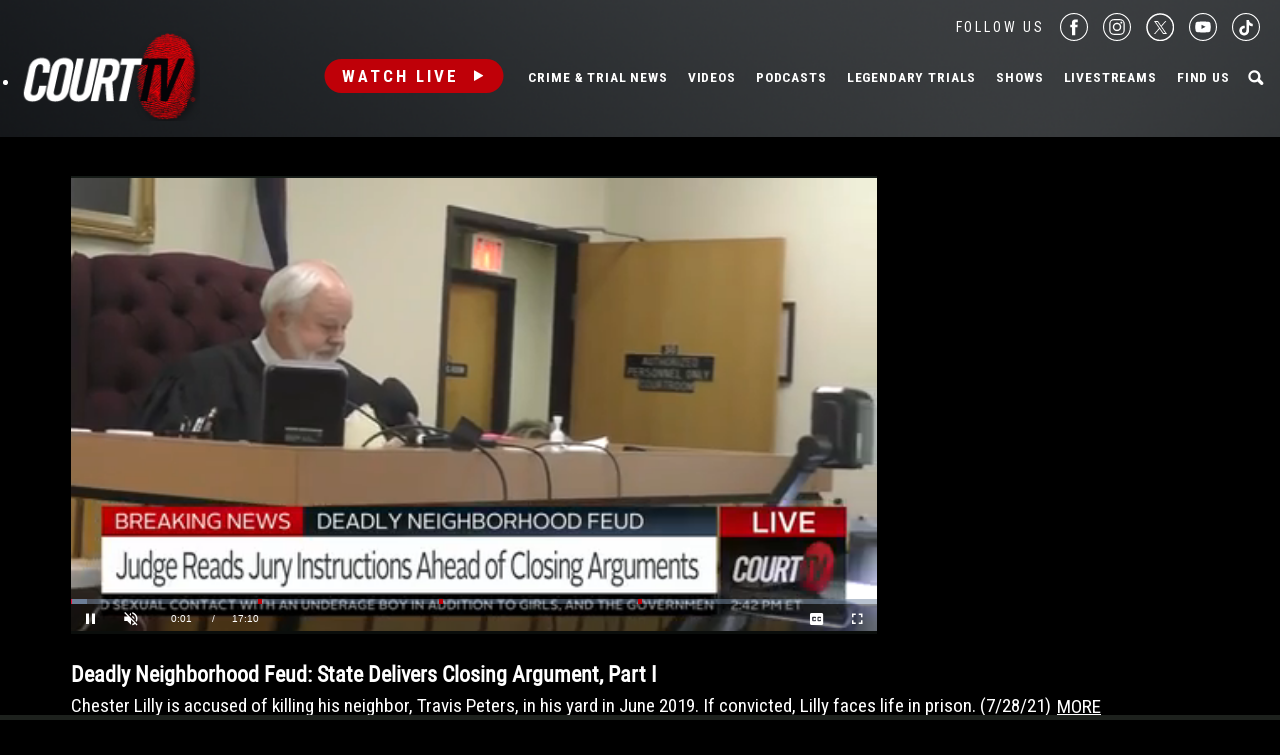

--- FILE ---
content_type: text/html; charset=UTF-8
request_url: https://www.courttv.com/title/7-28-21-deadly-neighborhood-feud-state-delivers-closing-argument-part-i/
body_size: 29988
content:

<!doctype html>
<html class="no-js" lang="en-US">
<head>
    <script>
        var dataLayer = dataLayer || []; // Developer Note: This is required and critical as this empty object initializes the dataLayer for the dataLayer push to successfully go through

        //Set environment code
        var envCode = 'GTM-NV6NWHN'; //Staging environment code
        if (window.location.host == "www.courttv.com") {
            envCode = 'GTM-KW3KSZ8'; //Production environment code
        }
    </script>

    <!-- Google Tag Manager -->
    <script>
        (function (w, d, s, l, i) {
            w[l] = w[l] || [];
            w[l].push({
                'gtm.start': new Date().getTime(), event: 'gtm.js'
            });
            var f = d.getElementsByTagName(s)[0],
                j = d.createElement(s), dl = l != 'dataLayer' ? '&l=' + l : '';
            j.async = true;
            j.src =
                'https://www.googletagmanager.com/gtm.js?id=' + i + dl;
            f.parentNode.insertBefore(j, f);
        })(window, document, 'script', 'dataLayer', envCode);
    </script>
    <!-- End Google Tag Manager -->
    <meta charset="utf-8">
    <!-- True Anthem Verification -->
    <meta name=“facebook-domain-verification” content=“33hg7l85nhfhpdoug80hdyuwvbimii” />
    <!-- Force IE to use the latest rendering engine available -->
    <meta http-equiv="X-UA-Compatible" content="IE=edge">

    
    <!-- Mobile Meta -->
    <meta name="viewport" content="width=device-width, initial-scale=1.0">
    <meta class="foundation-mq">

    <meta name="google-site-verification" content="hVTu162uSlKur2bRfmEtrz6r1tHfDCG8F46nRfEjlzA"/>

    <script src="https://www.courttv.com/wp-content/themes/courttv/assets/scripts/glide.min.js"></script>

    <link href="https://fonts.googleapis.com/css?family=Roboto+Condensed:400,400i,700,700i" rel="stylesheet">
    <link href="https://fonts.googleapis.com/css2?family=Montserrat:ital,wght@0,100;0,200;0,300;0,400;0,500;0,600;0,700;0,800;0,900;1,100;1,200;1,300;1,400;1,500;1,600;1,800;1,900&display=swap" rel="stylesheet">
    <!-- If Site Icon isn't set in customizer -->
    
    <link rel="pingback" href="https://www.courttv.com/xmlrpc.php">
    <!-- Global site tag (gtag.js) - Google Analytics -->
    <script async='async' src='https://securepubads.g.doubleclick.net/tag/js/gpt.js'></script>

    <script type="text/javascript">
        var googletag = googletag || {};
        googletag.cmd = googletag.cmd || [];
    </script>

    <!-- Global site tag (gtag.js) - Google Ads: 748509752 -->
    <!-- <script async src="https://www.googletagmanager.com/gtag/js?id=AW-748509752"></script>
    <script>
        window.dataLayer = window.dataLayer || [];
        function gtag() {
            dataLayer.push(arguments);
        }
        gtag('js', new Date());

        gtag('config', 'AW-748509752');
    </script> -->

    <!-- START DEVCON -->
    <script id="ns_script_dc" data-key="ff983cd0-6c28-474c-9cc4-7a5281d11e05" data-e="5"
            src="//includemodal.global.ssl.fastly.net/sp.js" type="text/javascript"></script>
    <!--END DEVCON -->


    <!-- ad calls -->
    <script src="//d3plfjw9uod7ab.cloudfront.net/6d6d25e3-5be4-444b-82ae-a8f0bb892234.js" type="text/javascript"></script>
    <script>
        var IMM_SITE_ID = '6088';
    </script>
            
                    <script async src="//imm.ewscloud.com/sites/courttv/main.js?v=11062025"></script>
        
        <!-- ad calls -->
    

    <meta name='robots' content='index, follow, max-image-preview:large, max-snippet:-1, max-video-preview:-1' />
	<style>img:is([sizes="auto" i], [sizes^="auto," i]) { contain-intrinsic-size: 3000px 1500px }</style>
	
	<!-- This site is optimized with the Yoast SEO Premium plugin v26.5 (Yoast SEO v26.5) - https://yoast.com/wordpress/plugins/seo/ -->
	<title>Deadly Neighborhood Feud: State Delivers Closing Argument, Part I | Court TV Video</title>
	<meta name="description" content="Chester Lilly is accused of killing his neighbor, Travis Peters, in his yard in June 2019. If convicted, Lilly faces life in prison." />
	<link rel="canonical" href="https://www.courttv.com/title/7-28-21-deadly-neighborhood-feud-state-delivers-closing-argument-part-i/" />
	<meta property="og:locale" content="en_US" />
	<meta property="og:type" content="article" />
	<meta property="og:title" content="Deadly Neighborhood Feud: State Delivers Closing Argument, Part I" />
	<meta property="og:description" content="Chester Lilly is accused of killing his neighbor, Travis Peters, in his yard in June 2019. If convicted, Lilly faces life in prison." />
	<meta property="og:url" content="https://www.courttv.com/title/7-28-21-deadly-neighborhood-feud-state-delivers-closing-argument-part-i/" />
	<meta property="og:site_name" content="Court TV" />
	<meta property="article:publisher" content="https://www.facebook.com/courttv" />
	<meta property="article:modified_time" content="2025-06-19T16:40:50+00:00" />
	<meta property="og:image" content="https://storage.googleapis.com/www-courttv-uploads/2021/07/a581dff1-lilly_state_close_01.jpg" />
	<meta property="og:image:width" content="1280" />
	<meta property="og:image:height" content="720" />
	<meta property="og:image:type" content="image/jpeg" />
	<meta name="twitter:card" content="summary_large_image" />
	<meta name="twitter:site" content="@CourtTV" />
	<meta name="twitter:label1" content="Est. reading time" />
	<meta name="twitter:data1" content="1 minute" />
	<script type="application/ld+json" class="yoast-schema-graph">{"@context":"https://schema.org","@graph":[{"@type":"WebPage","@id":"https://www.courttv.com/title/7-28-21-deadly-neighborhood-feud-state-delivers-closing-argument-part-i/","url":"https://www.courttv.com/title/7-28-21-deadly-neighborhood-feud-state-delivers-closing-argument-part-i/","name":"Deadly Neighborhood Feud: State Delivers Closing Argument, Part I | Court TV Video","isPartOf":{"@id":"https://www.courttv.com/#website"},"primaryImageOfPage":{"@id":"https://www.courttv.com/title/7-28-21-deadly-neighborhood-feud-state-delivers-closing-argument-part-i/#primaryimage"},"image":{"@id":"https://www.courttv.com/title/7-28-21-deadly-neighborhood-feud-state-delivers-closing-argument-part-i/#primaryimage"},"thumbnailUrl":"https://storage.googleapis.com/www-courttv-uploads/2021/07/a581dff1-lilly_state_close_01.jpg","datePublished":"2021-07-28T19:48:16+00:00","dateModified":"2025-06-19T16:40:50+00:00","description":"Chester Lilly is accused of killing his neighbor, Travis Peters, in his yard in June 2019. If convicted, Lilly faces life in prison.","breadcrumb":{"@id":"https://www.courttv.com/title/7-28-21-deadly-neighborhood-feud-state-delivers-closing-argument-part-i/#breadcrumb"},"inLanguage":"en-US","potentialAction":[{"@type":"ReadAction","target":["https://www.courttv.com/title/7-28-21-deadly-neighborhood-feud-state-delivers-closing-argument-part-i/"]}],"video":{"@type":"VideoObject","name":"Deadly Neighborhood Feud: State Delivers Closing Argument, Part I","description":"Chester Lilly is accused of killing his neighbor, Travis Peters, in his yard in June 2019. If convicted, Lilly faces life in prison. (7/28/21)","thumbnailUrl":"https://storage.googleapis.com/www-courttv-uploads/2021/07/a581dff1-lilly_state_close_01-768x432.jpg","uploadDate":"2021-07-28T15:48:16-04:00","contentUrl":"https://house-fastly-signed-us-east-1-prod.brightcovecdn.com/media/v1/pmp4/static/clear/6009760719001/d9fcc67e-52b9-4be0-9d3e-15f7c3c93580/c52d39fb-be14-43ad-b0aa-79dd0d6ef385/main.mp4?fastly_token=[base64]","contentRating":"TV-MA","duration":"PT00H17M10S","about":[{"@type":"Category","name":"Murder &amp; Mayhem"},{"@type":"Tags","name":"Chester Lilly"}]}},{"@type":"ImageObject","inLanguage":"en-US","@id":"https://www.courttv.com/title/7-28-21-deadly-neighborhood-feud-state-delivers-closing-argument-part-i/#primaryimage","url":"https://storage.googleapis.com/www-courttv-uploads/2021/07/a581dff1-lilly_state_close_01.jpg","contentUrl":"https://storage.googleapis.com/www-courttv-uploads/2021/07/a581dff1-lilly_state_close_01.jpg","width":1280,"height":720,"caption":"photo of house"},{"@type":"BreadcrumbList","@id":"https://www.courttv.com/title/7-28-21-deadly-neighborhood-feud-state-delivers-closing-argument-part-i/#breadcrumb","itemListElement":[{"@type":"ListItem","position":1,"name":"Home","item":"https://www.courttv.com/"},{"@type":"ListItem","position":2,"name":"Murder &amp; Mayhem","item":"https://www.courttv.com/category/murder-mayhem/"},{"@type":"ListItem","position":3,"name":"Deadly Neighborhood Feud: State Delivers Closing Argument, Part I"}]},{"@type":"WebSite","@id":"https://www.courttv.com/#website","url":"https://www.courttv.com/","name":"Court TV","description":"Your Front Row Seat to Justice","publisher":{"@id":"https://www.courttv.com/#organization"},"potentialAction":[{"@type":"SearchAction","target":{"@type":"EntryPoint","urlTemplate":"https://www.courttv.com/?s={search_term_string}"},"query-input":{"@type":"PropertyValueSpecification","valueRequired":true,"valueName":"search_term_string"}}],"inLanguage":"en-US"},{"@type":"Organization","@id":"https://www.courttv.com/#organization","name":"Court TV","url":"https://www.courttv.com/","logo":{"@type":"ImageObject","inLanguage":"en-US","@id":"https://www.courttv.com/#/schema/logo/image/","url":"https://storage.googleapis.com/www-courttv-uploads/2019/05/29b45f61-courttvlogo16x9.png","contentUrl":"https://storage.googleapis.com/www-courttv-uploads/2019/05/29b45f61-courttvlogo16x9.png","width":1280,"height":720,"caption":"Court TV"},"image":{"@id":"https://www.courttv.com/#/schema/logo/image/"},"sameAs":["https://www.facebook.com/courttv","https://x.com/CourtTV","https://www.instagram.com/courttvnetwork/","https://www.linkedin.com/company/court-tv","https://www.youtube.com/c/courttv","https://www.tiktok.com/@courttvlive","https://flipboard.com/@COURTTV"]}]}</script>
	<!-- / Yoast SEO Premium plugin. -->


<link rel='dns-prefetch' href='//cdn.parsely.com' />
<link rel="alternate" type="application/rss+xml" title="Court TV &raquo; Feed" href="https://www.courttv.com/feed/" />
<link rel="alternate" type="application/rss+xml" title="Court TV &raquo; Comments Feed" href="https://www.courttv.com/comments/feed/" />
<script type="text/javascript">
/* <![CDATA[ */
window._wpemojiSettings = {"baseUrl":"https:\/\/s.w.org\/images\/core\/emoji\/15.0.3\/72x72\/","ext":".png","svgUrl":"https:\/\/s.w.org\/images\/core\/emoji\/15.0.3\/svg\/","svgExt":".svg","source":{"wpemoji":"https:\/\/www.courttv.com\/wp-includes\/js\/wp-emoji.js?ver=6.7.4","twemoji":"https:\/\/www.courttv.com\/wp-includes\/js\/twemoji.js?ver=6.7.4"}};
/**
 * @output wp-includes/js/wp-emoji-loader.js
 */

/**
 * Emoji Settings as exported in PHP via _print_emoji_detection_script().
 * @typedef WPEmojiSettings
 * @type {object}
 * @property {?object} source
 * @property {?string} source.concatemoji
 * @property {?string} source.twemoji
 * @property {?string} source.wpemoji
 * @property {?boolean} DOMReady
 * @property {?Function} readyCallback
 */

/**
 * Support tests.
 * @typedef SupportTests
 * @type {object}
 * @property {?boolean} flag
 * @property {?boolean} emoji
 */

/**
 * IIFE to detect emoji support and load Twemoji if needed.
 *
 * @param {Window} window
 * @param {Document} document
 * @param {WPEmojiSettings} settings
 */
( function wpEmojiLoader( window, document, settings ) {
	if ( typeof Promise === 'undefined' ) {
		return;
	}

	var sessionStorageKey = 'wpEmojiSettingsSupports';
	var tests = [ 'flag', 'emoji' ];

	/**
	 * Checks whether the browser supports offloading to a Worker.
	 *
	 * @since 6.3.0
	 *
	 * @private
	 *
	 * @returns {boolean}
	 */
	function supportsWorkerOffloading() {
		return (
			typeof Worker !== 'undefined' &&
			typeof OffscreenCanvas !== 'undefined' &&
			typeof URL !== 'undefined' &&
			URL.createObjectURL &&
			typeof Blob !== 'undefined'
		);
	}

	/**
	 * @typedef SessionSupportTests
	 * @type {object}
	 * @property {number} timestamp
	 * @property {SupportTests} supportTests
	 */

	/**
	 * Get support tests from session.
	 *
	 * @since 6.3.0
	 *
	 * @private
	 *
	 * @returns {?SupportTests} Support tests, or null if not set or older than 1 week.
	 */
	function getSessionSupportTests() {
		try {
			/** @type {SessionSupportTests} */
			var item = JSON.parse(
				sessionStorage.getItem( sessionStorageKey )
			);
			if (
				typeof item === 'object' &&
				typeof item.timestamp === 'number' &&
				new Date().valueOf() < item.timestamp + 604800 && // Note: Number is a week in seconds.
				typeof item.supportTests === 'object'
			) {
				return item.supportTests;
			}
		} catch ( e ) {}
		return null;
	}

	/**
	 * Persist the supports in session storage.
	 *
	 * @since 6.3.0
	 *
	 * @private
	 *
	 * @param {SupportTests} supportTests Support tests.
	 */
	function setSessionSupportTests( supportTests ) {
		try {
			/** @type {SessionSupportTests} */
			var item = {
				supportTests: supportTests,
				timestamp: new Date().valueOf()
			};

			sessionStorage.setItem(
				sessionStorageKey,
				JSON.stringify( item )
			);
		} catch ( e ) {}
	}

	/**
	 * Checks if two sets of Emoji characters render the same visually.
	 *
	 * This function may be serialized to run in a Worker. Therefore, it cannot refer to variables from the containing
	 * scope. Everything must be passed by parameters.
	 *
	 * @since 4.9.0
	 *
	 * @private
	 *
	 * @param {CanvasRenderingContext2D} context 2D Context.
	 * @param {string} set1 Set of Emoji to test.
	 * @param {string} set2 Set of Emoji to test.
	 *
	 * @return {boolean} True if the two sets render the same.
	 */
	function emojiSetsRenderIdentically( context, set1, set2 ) {
		// Cleanup from previous test.
		context.clearRect( 0, 0, context.canvas.width, context.canvas.height );
		context.fillText( set1, 0, 0 );
		var rendered1 = new Uint32Array(
			context.getImageData(
				0,
				0,
				context.canvas.width,
				context.canvas.height
			).data
		);

		// Cleanup from previous test.
		context.clearRect( 0, 0, context.canvas.width, context.canvas.height );
		context.fillText( set2, 0, 0 );
		var rendered2 = new Uint32Array(
			context.getImageData(
				0,
				0,
				context.canvas.width,
				context.canvas.height
			).data
		);

		return rendered1.every( function ( rendered2Data, index ) {
			return rendered2Data === rendered2[ index ];
		} );
	}

	/**
	 * Determines if the browser properly renders Emoji that Twemoji can supplement.
	 *
	 * This function may be serialized to run in a Worker. Therefore, it cannot refer to variables from the containing
	 * scope. Everything must be passed by parameters.
	 *
	 * @since 4.2.0
	 *
	 * @private
	 *
	 * @param {CanvasRenderingContext2D} context 2D Context.
	 * @param {string} type Whether to test for support of "flag" or "emoji".
	 * @param {Function} emojiSetsRenderIdentically Reference to emojiSetsRenderIdentically function, needed due to minification.
	 *
	 * @return {boolean} True if the browser can render emoji, false if it cannot.
	 */
	function browserSupportsEmoji( context, type, emojiSetsRenderIdentically ) {
		var isIdentical;

		switch ( type ) {
			case 'flag':
				/*
				 * Test for Transgender flag compatibility. Added in Unicode 13.
				 *
				 * To test for support, we try to render it, and compare the rendering to how it would look if
				 * the browser doesn't render it correctly (white flag emoji + transgender symbol).
				 */
				isIdentical = emojiSetsRenderIdentically(
					context,
					'\uD83C\uDFF3\uFE0F\u200D\u26A7\uFE0F', // as a zero-width joiner sequence
					'\uD83C\uDFF3\uFE0F\u200B\u26A7\uFE0F' // separated by a zero-width space
				);

				if ( isIdentical ) {
					return false;
				}

				/*
				 * Test for UN flag compatibility. This is the least supported of the letter locale flags,
				 * so gives us an easy test for full support.
				 *
				 * To test for support, we try to render it, and compare the rendering to how it would look if
				 * the browser doesn't render it correctly ([U] + [N]).
				 */
				isIdentical = emojiSetsRenderIdentically(
					context,
					'\uD83C\uDDFA\uD83C\uDDF3', // as the sequence of two code points
					'\uD83C\uDDFA\u200B\uD83C\uDDF3' // as the two code points separated by a zero-width space
				);

				if ( isIdentical ) {
					return false;
				}

				/*
				 * Test for English flag compatibility. England is a country in the United Kingdom, it
				 * does not have a two letter locale code but rather a five letter sub-division code.
				 *
				 * To test for support, we try to render it, and compare the rendering to how it would look if
				 * the browser doesn't render it correctly (black flag emoji + [G] + [B] + [E] + [N] + [G]).
				 */
				isIdentical = emojiSetsRenderIdentically(
					context,
					// as the flag sequence
					'\uD83C\uDFF4\uDB40\uDC67\uDB40\uDC62\uDB40\uDC65\uDB40\uDC6E\uDB40\uDC67\uDB40\uDC7F',
					// with each code point separated by a zero-width space
					'\uD83C\uDFF4\u200B\uDB40\uDC67\u200B\uDB40\uDC62\u200B\uDB40\uDC65\u200B\uDB40\uDC6E\u200B\uDB40\uDC67\u200B\uDB40\uDC7F'
				);

				return ! isIdentical;
			case 'emoji':
				/*
				 * Four and twenty blackbirds baked in a pie.
				 *
				 * To test for Emoji 15.0 support, try to render a new emoji: Blackbird.
				 *
				 * The Blackbird is a ZWJ sequence combining 🐦 Bird and ⬛ large black square.,
				 *
				 * 0x1F426 (\uD83D\uDC26) == Bird
				 * 0x200D == Zero-Width Joiner (ZWJ) that links the code points for the new emoji or
				 * 0x200B == Zero-Width Space (ZWS) that is rendered for clients not supporting the new emoji.
				 * 0x2B1B == Large Black Square
				 *
				 * When updating this test for future Emoji releases, ensure that individual emoji that make up the
				 * sequence come from older emoji standards.
				 */
				isIdentical = emojiSetsRenderIdentically(
					context,
					'\uD83D\uDC26\u200D\u2B1B', // as the zero-width joiner sequence
					'\uD83D\uDC26\u200B\u2B1B' // separated by a zero-width space
				);

				return ! isIdentical;
		}

		return false;
	}

	/**
	 * Checks emoji support tests.
	 *
	 * This function may be serialized to run in a Worker. Therefore, it cannot refer to variables from the containing
	 * scope. Everything must be passed by parameters.
	 *
	 * @since 6.3.0
	 *
	 * @private
	 *
	 * @param {string[]} tests Tests.
	 * @param {Function} browserSupportsEmoji Reference to browserSupportsEmoji function, needed due to minification.
	 * @param {Function} emojiSetsRenderIdentically Reference to emojiSetsRenderIdentically function, needed due to minification.
	 *
	 * @return {SupportTests} Support tests.
	 */
	function testEmojiSupports( tests, browserSupportsEmoji, emojiSetsRenderIdentically ) {
		var canvas;
		if (
			typeof WorkerGlobalScope !== 'undefined' &&
			self instanceof WorkerGlobalScope
		) {
			canvas = new OffscreenCanvas( 300, 150 ); // Dimensions are default for HTMLCanvasElement.
		} else {
			canvas = document.createElement( 'canvas' );
		}

		var context = canvas.getContext( '2d', { willReadFrequently: true } );

		/*
		 * Chrome on OS X added native emoji rendering in M41. Unfortunately,
		 * it doesn't work when the font is bolder than 500 weight. So, we
		 * check for bold rendering support to avoid invisible emoji in Chrome.
		 */
		context.textBaseline = 'top';
		context.font = '600 32px Arial';

		var supports = {};
		tests.forEach( function ( test ) {
			supports[ test ] = browserSupportsEmoji( context, test, emojiSetsRenderIdentically );
		} );
		return supports;
	}

	/**
	 * Adds a script to the head of the document.
	 *
	 * @ignore
	 *
	 * @since 4.2.0
	 *
	 * @param {string} src The url where the script is located.
	 *
	 * @return {void}
	 */
	function addScript( src ) {
		var script = document.createElement( 'script' );
		script.src = src;
		script.defer = true;
		document.head.appendChild( script );
	}

	settings.supports = {
		everything: true,
		everythingExceptFlag: true
	};

	// Create a promise for DOMContentLoaded since the worker logic may finish after the event has fired.
	var domReadyPromise = new Promise( function ( resolve ) {
		document.addEventListener( 'DOMContentLoaded', resolve, {
			once: true
		} );
	} );

	// Obtain the emoji support from the browser, asynchronously when possible.
	new Promise( function ( resolve ) {
		var supportTests = getSessionSupportTests();
		if ( supportTests ) {
			resolve( supportTests );
			return;
		}

		if ( supportsWorkerOffloading() ) {
			try {
				// Note that the functions are being passed as arguments due to minification.
				var workerScript =
					'postMessage(' +
					testEmojiSupports.toString() +
					'(' +
					[
						JSON.stringify( tests ),
						browserSupportsEmoji.toString(),
						emojiSetsRenderIdentically.toString()
					].join( ',' ) +
					'));';
				var blob = new Blob( [ workerScript ], {
					type: 'text/javascript'
				} );
				var worker = new Worker( URL.createObjectURL( blob ), { name: 'wpTestEmojiSupports' } );
				worker.onmessage = function ( event ) {
					supportTests = event.data;
					setSessionSupportTests( supportTests );
					worker.terminate();
					resolve( supportTests );
				};
				return;
			} catch ( e ) {}
		}

		supportTests = testEmojiSupports( tests, browserSupportsEmoji, emojiSetsRenderIdentically );
		setSessionSupportTests( supportTests );
		resolve( supportTests );
	} )
		// Once the browser emoji support has been obtained from the session, finalize the settings.
		.then( function ( supportTests ) {
			/*
			 * Tests the browser support for flag emojis and other emojis, and adjusts the
			 * support settings accordingly.
			 */
			for ( var test in supportTests ) {
				settings.supports[ test ] = supportTests[ test ];

				settings.supports.everything =
					settings.supports.everything && settings.supports[ test ];

				if ( 'flag' !== test ) {
					settings.supports.everythingExceptFlag =
						settings.supports.everythingExceptFlag &&
						settings.supports[ test ];
				}
			}

			settings.supports.everythingExceptFlag =
				settings.supports.everythingExceptFlag &&
				! settings.supports.flag;

			// Sets DOMReady to false and assigns a ready function to settings.
			settings.DOMReady = false;
			settings.readyCallback = function () {
				settings.DOMReady = true;
			};
		} )
		.then( function () {
			return domReadyPromise;
		} )
		.then( function () {
			// When the browser can not render everything we need to load a polyfill.
			if ( ! settings.supports.everything ) {
				settings.readyCallback();

				var src = settings.source || {};

				if ( src.concatemoji ) {
					addScript( src.concatemoji );
				} else if ( src.wpemoji && src.twemoji ) {
					addScript( src.twemoji );
					addScript( src.wpemoji );
				}
			}
		} );
} )( window, document, window._wpemojiSettings );

/* ]]> */
</script>
<style id='wp-emoji-styles-inline-css' type='text/css'>

	img.wp-smiley, img.emoji {
		display: inline !important;
		border: none !important;
		box-shadow: none !important;
		height: 1em !important;
		width: 1em !important;
		margin: 0 0.07em !important;
		vertical-align: -0.1em !important;
		background: none !important;
		padding: 0 !important;
	}
</style>
<link rel='stylesheet' id='wp-block-library-css' href='https://www.courttv.com/wp-includes/css/dist/block-library/style.css?ver=6.7.4' type='text/css' media='all' />
<style id='wp-parsely-recommendations-style-inline-css' type='text/css'>
.parsely-recommendations-list-title{font-size:1.2em}.parsely-recommendations-list{list-style:none;padding:unset}.parsely-recommendations-cardbody{overflow:hidden;padding:.8em;text-overflow:ellipsis;white-space:nowrap}.parsely-recommendations-cardmedia{padding:.8em .8em 0}

</style>
<style id='classic-theme-styles-inline-css' type='text/css'>
/**
 * These rules are needed for backwards compatibility.
 * They should match the button element rules in the base theme.json file.
 */
.wp-block-button__link {
	color: #ffffff;
	background-color: #32373c;
	border-radius: 9999px; /* 100% causes an oval, but any explicit but really high value retains the pill shape. */

	/* This needs a low specificity so it won't override the rules from the button element if defined in theme.json. */
	box-shadow: none;
	text-decoration: none;

	/* The extra 2px are added to size solids the same as the outline versions.*/
	padding: calc(0.667em + 2px) calc(1.333em + 2px);

	font-size: 1.125em;
}

.wp-block-file__button {
	background: #32373c;
	color: #ffffff;
	text-decoration: none;
}

</style>
<style id='global-styles-inline-css' type='text/css'>
:root{--wp--preset--aspect-ratio--square: 1;--wp--preset--aspect-ratio--4-3: 4/3;--wp--preset--aspect-ratio--3-4: 3/4;--wp--preset--aspect-ratio--3-2: 3/2;--wp--preset--aspect-ratio--2-3: 2/3;--wp--preset--aspect-ratio--16-9: 16/9;--wp--preset--aspect-ratio--9-16: 9/16;--wp--preset--color--black: #000000;--wp--preset--color--cyan-bluish-gray: #abb8c3;--wp--preset--color--white: #ffffff;--wp--preset--color--pale-pink: #f78da7;--wp--preset--color--vivid-red: #cf2e2e;--wp--preset--color--luminous-vivid-orange: #ff6900;--wp--preset--color--luminous-vivid-amber: #fcb900;--wp--preset--color--light-green-cyan: #7bdcb5;--wp--preset--color--vivid-green-cyan: #00d084;--wp--preset--color--pale-cyan-blue: #8ed1fc;--wp--preset--color--vivid-cyan-blue: #0693e3;--wp--preset--color--vivid-purple: #9b51e0;--wp--preset--gradient--vivid-cyan-blue-to-vivid-purple: linear-gradient(135deg,rgba(6,147,227,1) 0%,rgb(155,81,224) 100%);--wp--preset--gradient--light-green-cyan-to-vivid-green-cyan: linear-gradient(135deg,rgb(122,220,180) 0%,rgb(0,208,130) 100%);--wp--preset--gradient--luminous-vivid-amber-to-luminous-vivid-orange: linear-gradient(135deg,rgba(252,185,0,1) 0%,rgba(255,105,0,1) 100%);--wp--preset--gradient--luminous-vivid-orange-to-vivid-red: linear-gradient(135deg,rgba(255,105,0,1) 0%,rgb(207,46,46) 100%);--wp--preset--gradient--very-light-gray-to-cyan-bluish-gray: linear-gradient(135deg,rgb(238,238,238) 0%,rgb(169,184,195) 100%);--wp--preset--gradient--cool-to-warm-spectrum: linear-gradient(135deg,rgb(74,234,220) 0%,rgb(151,120,209) 20%,rgb(207,42,186) 40%,rgb(238,44,130) 60%,rgb(251,105,98) 80%,rgb(254,248,76) 100%);--wp--preset--gradient--blush-light-purple: linear-gradient(135deg,rgb(255,206,236) 0%,rgb(152,150,240) 100%);--wp--preset--gradient--blush-bordeaux: linear-gradient(135deg,rgb(254,205,165) 0%,rgb(254,45,45) 50%,rgb(107,0,62) 100%);--wp--preset--gradient--luminous-dusk: linear-gradient(135deg,rgb(255,203,112) 0%,rgb(199,81,192) 50%,rgb(65,88,208) 100%);--wp--preset--gradient--pale-ocean: linear-gradient(135deg,rgb(255,245,203) 0%,rgb(182,227,212) 50%,rgb(51,167,181) 100%);--wp--preset--gradient--electric-grass: linear-gradient(135deg,rgb(202,248,128) 0%,rgb(113,206,126) 100%);--wp--preset--gradient--midnight: linear-gradient(135deg,rgb(2,3,129) 0%,rgb(40,116,252) 100%);--wp--preset--font-size--small: 13px;--wp--preset--font-size--medium: 20px;--wp--preset--font-size--large: 36px;--wp--preset--font-size--x-large: 42px;--wp--preset--spacing--20: 0.44rem;--wp--preset--spacing--30: 0.67rem;--wp--preset--spacing--40: 1rem;--wp--preset--spacing--50: 1.5rem;--wp--preset--spacing--60: 2.25rem;--wp--preset--spacing--70: 3.38rem;--wp--preset--spacing--80: 5.06rem;--wp--preset--shadow--natural: 6px 6px 9px rgba(0, 0, 0, 0.2);--wp--preset--shadow--deep: 12px 12px 50px rgba(0, 0, 0, 0.4);--wp--preset--shadow--sharp: 6px 6px 0px rgba(0, 0, 0, 0.2);--wp--preset--shadow--outlined: 6px 6px 0px -3px rgba(255, 255, 255, 1), 6px 6px rgba(0, 0, 0, 1);--wp--preset--shadow--crisp: 6px 6px 0px rgba(0, 0, 0, 1);}:where(.is-layout-flex){gap: 0.5em;}:where(.is-layout-grid){gap: 0.5em;}body .is-layout-flex{display: flex;}.is-layout-flex{flex-wrap: wrap;align-items: center;}.is-layout-flex > :is(*, div){margin: 0;}body .is-layout-grid{display: grid;}.is-layout-grid > :is(*, div){margin: 0;}:where(.wp-block-columns.is-layout-flex){gap: 2em;}:where(.wp-block-columns.is-layout-grid){gap: 2em;}:where(.wp-block-post-template.is-layout-flex){gap: 1.25em;}:where(.wp-block-post-template.is-layout-grid){gap: 1.25em;}.has-black-color{color: var(--wp--preset--color--black) !important;}.has-cyan-bluish-gray-color{color: var(--wp--preset--color--cyan-bluish-gray) !important;}.has-white-color{color: var(--wp--preset--color--white) !important;}.has-pale-pink-color{color: var(--wp--preset--color--pale-pink) !important;}.has-vivid-red-color{color: var(--wp--preset--color--vivid-red) !important;}.has-luminous-vivid-orange-color{color: var(--wp--preset--color--luminous-vivid-orange) !important;}.has-luminous-vivid-amber-color{color: var(--wp--preset--color--luminous-vivid-amber) !important;}.has-light-green-cyan-color{color: var(--wp--preset--color--light-green-cyan) !important;}.has-vivid-green-cyan-color{color: var(--wp--preset--color--vivid-green-cyan) !important;}.has-pale-cyan-blue-color{color: var(--wp--preset--color--pale-cyan-blue) !important;}.has-vivid-cyan-blue-color{color: var(--wp--preset--color--vivid-cyan-blue) !important;}.has-vivid-purple-color{color: var(--wp--preset--color--vivid-purple) !important;}.has-black-background-color{background-color: var(--wp--preset--color--black) !important;}.has-cyan-bluish-gray-background-color{background-color: var(--wp--preset--color--cyan-bluish-gray) !important;}.has-white-background-color{background-color: var(--wp--preset--color--white) !important;}.has-pale-pink-background-color{background-color: var(--wp--preset--color--pale-pink) !important;}.has-vivid-red-background-color{background-color: var(--wp--preset--color--vivid-red) !important;}.has-luminous-vivid-orange-background-color{background-color: var(--wp--preset--color--luminous-vivid-orange) !important;}.has-luminous-vivid-amber-background-color{background-color: var(--wp--preset--color--luminous-vivid-amber) !important;}.has-light-green-cyan-background-color{background-color: var(--wp--preset--color--light-green-cyan) !important;}.has-vivid-green-cyan-background-color{background-color: var(--wp--preset--color--vivid-green-cyan) !important;}.has-pale-cyan-blue-background-color{background-color: var(--wp--preset--color--pale-cyan-blue) !important;}.has-vivid-cyan-blue-background-color{background-color: var(--wp--preset--color--vivid-cyan-blue) !important;}.has-vivid-purple-background-color{background-color: var(--wp--preset--color--vivid-purple) !important;}.has-black-border-color{border-color: var(--wp--preset--color--black) !important;}.has-cyan-bluish-gray-border-color{border-color: var(--wp--preset--color--cyan-bluish-gray) !important;}.has-white-border-color{border-color: var(--wp--preset--color--white) !important;}.has-pale-pink-border-color{border-color: var(--wp--preset--color--pale-pink) !important;}.has-vivid-red-border-color{border-color: var(--wp--preset--color--vivid-red) !important;}.has-luminous-vivid-orange-border-color{border-color: var(--wp--preset--color--luminous-vivid-orange) !important;}.has-luminous-vivid-amber-border-color{border-color: var(--wp--preset--color--luminous-vivid-amber) !important;}.has-light-green-cyan-border-color{border-color: var(--wp--preset--color--light-green-cyan) !important;}.has-vivid-green-cyan-border-color{border-color: var(--wp--preset--color--vivid-green-cyan) !important;}.has-pale-cyan-blue-border-color{border-color: var(--wp--preset--color--pale-cyan-blue) !important;}.has-vivid-cyan-blue-border-color{border-color: var(--wp--preset--color--vivid-cyan-blue) !important;}.has-vivid-purple-border-color{border-color: var(--wp--preset--color--vivid-purple) !important;}.has-vivid-cyan-blue-to-vivid-purple-gradient-background{background: var(--wp--preset--gradient--vivid-cyan-blue-to-vivid-purple) !important;}.has-light-green-cyan-to-vivid-green-cyan-gradient-background{background: var(--wp--preset--gradient--light-green-cyan-to-vivid-green-cyan) !important;}.has-luminous-vivid-amber-to-luminous-vivid-orange-gradient-background{background: var(--wp--preset--gradient--luminous-vivid-amber-to-luminous-vivid-orange) !important;}.has-luminous-vivid-orange-to-vivid-red-gradient-background{background: var(--wp--preset--gradient--luminous-vivid-orange-to-vivid-red) !important;}.has-very-light-gray-to-cyan-bluish-gray-gradient-background{background: var(--wp--preset--gradient--very-light-gray-to-cyan-bluish-gray) !important;}.has-cool-to-warm-spectrum-gradient-background{background: var(--wp--preset--gradient--cool-to-warm-spectrum) !important;}.has-blush-light-purple-gradient-background{background: var(--wp--preset--gradient--blush-light-purple) !important;}.has-blush-bordeaux-gradient-background{background: var(--wp--preset--gradient--blush-bordeaux) !important;}.has-luminous-dusk-gradient-background{background: var(--wp--preset--gradient--luminous-dusk) !important;}.has-pale-ocean-gradient-background{background: var(--wp--preset--gradient--pale-ocean) !important;}.has-electric-grass-gradient-background{background: var(--wp--preset--gradient--electric-grass) !important;}.has-midnight-gradient-background{background: var(--wp--preset--gradient--midnight) !important;}.has-small-font-size{font-size: var(--wp--preset--font-size--small) !important;}.has-medium-font-size{font-size: var(--wp--preset--font-size--medium) !important;}.has-large-font-size{font-size: var(--wp--preset--font-size--large) !important;}.has-x-large-font-size{font-size: var(--wp--preset--font-size--x-large) !important;}
:where(.wp-block-post-template.is-layout-flex){gap: 1.25em;}:where(.wp-block-post-template.is-layout-grid){gap: 1.25em;}
:where(.wp-block-columns.is-layout-flex){gap: 2em;}:where(.wp-block-columns.is-layout-grid){gap: 2em;}
:root :where(.wp-block-pullquote){font-size: 1.5em;line-height: 1.6;}
</style>
<link rel='stylesheet' id='wpdreams-asl-basic-css' href='https://www.courttv.com/wp-content/plugins/ajax-search-lite/css/style.basic.css?ver=4.13.4' type='text/css' media='all' />
<style id='wpdreams-asl-basic-inline-css' type='text/css'>

					div[id*='ajaxsearchlitesettings'].searchsettings .asl_option_inner label {
						font-size: 0px !important;
						color: rgba(0, 0, 0, 0);
					}
					div[id*='ajaxsearchlitesettings'].searchsettings .asl_option_inner label:after {
						font-size: 11px !important;
						position: absolute;
						top: 0;
						left: 0;
						z-index: 1;
					}
					.asl_w_container {
						width: 100%;
						margin: 0px 0px 0px 0px;
						min-width: 200px;
					}
					div[id*='ajaxsearchlite'].asl_m {
						width: 100%;
					}
					div[id*='ajaxsearchliteres'].wpdreams_asl_results div.resdrg span.highlighted {
						font-weight: bold;
						color: rgba(217, 49, 43, 1);
						background-color: rgba(238, 238, 238, 1);
					}
					div[id*='ajaxsearchliteres'].wpdreams_asl_results .results img.asl_image {
						width: 117px;
						height: 100px;
						object-fit: cover;
					}
					div[id*='ajaxsearchlite'].asl_r .results {
						max-height: none;
					}
					div[id*='ajaxsearchlite'].asl_r {
						position: absolute;
					}
				
						div.asl_r.asl_w.vertical .results .item::after {
							display: block;
							position: absolute;
							bottom: 0;
							content: '';
							height: 1px;
							width: 100%;
							background: #D8D8D8;
						}
						div.asl_r.asl_w.vertical .results .item.asl_last_item::after {
							display: none;
						}
					body span.asl_single_highlighted {
						display: inline !important;
						color: rgba(217, 49, 43, 1) !important;
						background-color: rgba(238, 238, 238, 1) !important;
					}
</style>
<link rel='stylesheet' id='wpdreams-asl-instance-css' href='https://www.courttv.com/wp-content/plugins/ajax-search-lite/css/style-curvy-black.css?ver=4.13.4' type='text/css' media='all' />
<link rel='stylesheet' id='heateor_sss_frontend_css-css' href='https://www.courttv.com/wp-content/plugins/sassy-social-share/public/css/sassy-social-share-public.css?ver=3.3.73' type='text/css' media='all' />
<style id='heateor_sss_frontend_css-inline-css' type='text/css'>
.heateor_sss_button_instagram span.heateor_sss_svg,a.heateor_sss_instagram span.heateor_sss_svg{background:radial-gradient(circle at 30% 107%,#fdf497 0,#fdf497 5%,#fd5949 45%,#d6249f 60%,#285aeb 90%)}div.heateor_sss_horizontal_sharing a.heateor_sss_button_instagram span:hover{background:#de113a!important;}div.heateor_sss_standard_follow_icons_container a.heateor_sss_button_instagram span:hover{background:#de113a}div.heateor_sss_vertical_sharing a.heateor_sss_button_instagram span:hover{background:#de113a!important;}div.heateor_sss_floating_follow_icons_container a.heateor_sss_button_instagram span:hover{background:#de113a}.heateor_sss_horizontal_sharing .heateor_sss_svg,.heateor_sss_standard_follow_icons_container .heateor_sss_svg{color:#fff;border-width:0px;border-style:solid;border-color:transparent}.heateor_sss_horizontal_sharing .heateorSssTCBackground{color:#666}.heateor_sss_horizontal_sharing span.heateor_sss_svg:hover,.heateor_sss_standard_follow_icons_container span.heateor_sss_svg:hover{background-color:#de113a!important;background:#de113a!importantborder-color:transparent;}.heateor_sss_vertical_sharing span.heateor_sss_svg,.heateor_sss_floating_follow_icons_container span.heateor_sss_svg{color:#fff;border-width:0px;border-style:solid;border-color:transparent;}.heateor_sss_vertical_sharing .heateorSssTCBackground{color:#666;}.heateor_sss_vertical_sharing span.heateor_sss_svg:hover,.heateor_sss_floating_follow_icons_container span.heateor_sss_svg:hover{background-color:#de113a!important;background:#de113a!important;border-color:transparent;}@media screen and (max-width:783px) {.heateor_sss_vertical_sharing{display:none!important}}
</style>
<link rel='stylesheet' id='site-css-css' href='https://www.courttv.com/wp-content/themes/courttv/assets/styles/style.css?ver=9.5' type='text/css' media='all' />
<link rel='stylesheet' id='ctn-stylesheet-css' href='https://www.courttv.com/wp-content/plugins/current-template-name/assets/css/ctn-style.css?ver=6.7.4' type='text/css' media='all' />
<script type="text/javascript" src="https://www.courttv.com/wp-includes/js/jquery/jquery.js?ver=3.7.1" id="jquery-core-js"></script>
<script type="text/javascript" src="https://www.courttv.com/wp-includes/js/jquery/jquery-migrate.js?ver=3.4.1" id="jquery-migrate-js"></script>
<link rel='shortlink' href='https://www.courttv.com/?p=50528' />
<link rel="alternate" title="oEmbed (JSON)" type="application/json+oembed" href="https://www.courttv.com/wp-json/oembed/1.0/embed?url=https%3A%2F%2Fwww.courttv.com%2Ftitle%2F7-28-21-deadly-neighborhood-feud-state-delivers-closing-argument-part-i%2F" />
<link rel="alternate" title="oEmbed (XML)" type="text/xml+oembed" href="https://www.courttv.com/wp-json/oembed/1.0/embed?url=https%3A%2F%2Fwww.courttv.com%2Ftitle%2F7-28-21-deadly-neighborhood-feud-state-delivers-closing-argument-part-i%2F&#038;format=xml" />
<meta property="fb:app_id" content="305392520415662"/><script type="application/ld+json" class="wp-parsely-metadata">{"@context":"https:\/\/schema.org","@type":"NewsArticle","headline":"Deadly Neighborhood Feud: State Delivers Closing Argument, Part I","url":"https:\/\/www.courttv.com\/title\/7-28-21-deadly-neighborhood-feud-state-delivers-closing-argument-part-i\/","mainEntityOfPage":{"@type":"WebPage","@id":"https:\/\/www.courttv.com\/title\/7-28-21-deadly-neighborhood-feud-state-delivers-closing-argument-part-i\/"},"thumbnailUrl":"https:\/\/storage.googleapis.com\/www-courttv-uploads\/2021\/07\/a581dff1-lilly_state_close_01-150x150.jpg","image":{"@type":"ImageObject","url":"https:\/\/storage.googleapis.com\/www-courttv-uploads\/2021\/07\/a581dff1-lilly_state_close_01.jpg"},"articleSection":"Murder &amp; Mayhem","author":[{"@type":"Person","name":"Court TV Staff"}],"creator":["Court TV Staff"],"publisher":{"@type":"Organization","name":"Court TV","logo":"https:\/\/storage.googleapis.com\/www-courttv-uploads\/2020\/03\/9a79fdca-court-tv-300x300px_vizio_logo_rounded.png"},"keywords":["chester lilly","murder &amp; mayhem","recent"],"dateCreated":"2021-07-28T19:48:16Z","datePublished":"2021-07-28T19:48:16Z","dateModified":"2025-06-19T16:40:50Z"}</script>				<link rel="preconnect" href="https://fonts.gstatic.com" crossorigin />
				<link rel="preload" as="style" href="//fonts.googleapis.com/css?family=Open+Sans&display=swap" />
								<link rel="stylesheet" href="//fonts.googleapis.com/css?family=Open+Sans&display=swap" media="all" />
				<link rel="icon" href="https://storage.googleapis.com/www-courttv-uploads/2020/03/f3ff822d-cropped-9a79fdca-court-tv-300x300px_vizio_logo_rounded-32x32.png" sizes="32x32" />
<link rel="icon" href="https://storage.googleapis.com/www-courttv-uploads/2020/03/f3ff822d-cropped-9a79fdca-court-tv-300x300px_vizio_logo_rounded-192x192.png" sizes="192x192" />
<link rel="apple-touch-icon" href="https://storage.googleapis.com/www-courttv-uploads/2020/03/f3ff822d-cropped-9a79fdca-court-tv-300x300px_vizio_logo_rounded-180x180.png" />
<meta name="msapplication-TileImage" content="https://storage.googleapis.com/www-courttv-uploads/2020/03/f3ff822d-cropped-9a79fdca-court-tv-300x300px_vizio_logo_rounded-270x270.png" />
		<style type="text/css" id="wp-custom-css">
			 body.single-news .ctv-sellwild-container{
     padding-top:1rem;
}
.border-btm{
                                        border-bottom: 1px solid #c0c0c094;padding-bottom: 1.5rem;
                                    }  

#menu-item-1342 a:visited{
	color:#fff;
}

.news-sidebar .grid-x .medium-9.medium-offset-1.cell {
    max-width: 300px;
}

.news-blurb p, .news-blurb p a {
	hyphens: none!important;
}

.hero-columns h1 {
  font-size: 2.5rem;
	line-height: 1.1em;
}

.hero-columns h3 {
  padding-top: 10px;  
	font-size: 1rem;
	text-transform: none;
}

.hero-columns p {
    line-height: 1.4;
}

.shows-grid .heading>h2 {
    font-size: 1.3rem;
		font-weight: 700;
    line-height: 1.1;
    letter-spacing: 1.5px;
    margin: 2rem 0 .5rem;
}

.hero-columns a {
    margin-right: 0rem;
    margin-top: 0rem;
	text-decoration: underline;
}

.news .news-carousel {
    margin: 0.25rem auto 0;
}
	
.news-hero .secondary-news .secondary-news-label h3 {
	text-transform: none;
}
	
.news-hero .secondary-news .secondary-news-label h2 {
	text-transform: none;
	font-size: 1.8rem !important;
}
		
.nl_signup #g-recaptcha-newsletter > div {
  margin-left: 0px !important;
}

.top-bar #main-nav .menu-item a:hover {
    color: #ffffff;
}

section.grid-container.shows-grid.more-videos {
    margin-top: 40px;
}

/* Videos */
.shows-grid h3 {
    font-weight: 700;
    text-transform: none !important;
    color: #ffffff;
    margin-top: 1rem;
    font-size: 1.2rem;
    font-family: "Roboto-Seema",sans-serif;
}
a.jump-button {
    display: inline-block;
    padding: 0.3rem 1rem;
    color: #ffffff !important; /* Force white text */
    background-color: #bf0008;
    font-weight: 700;
    font-size: 1.0625rem;
    letter-spacing: 3px;
    text-transform: uppercase;
    border-radius: 25px;
    text-decoration: none; !important
    position: relative;
    transition: all 0.3s ease-in-out;
    margin-right: 10px;
}

a.jump-button:hover {
    background-color: #000000;
    color: #ffffff !important; /* Keep white on hover */
}

a.jump-button::before {
    content: "";
    background: #bf0008;
    height: 34px;
    width: 179px;
    position: absolute;
    top: 50%;
    left: 50%;
    transform: translate(-50%, -50%);
    z-index: -1;
    border-radius: 25px;
    transition: all 0.4s ease-in-out;
}

@media only screen and (max-width: 1199px) {
    a.jump-button {
        padding: 0.2rem 0.8rem;
        font-size: 0.813rem;
        margin: 8px 20px 0 0;
    }
}html {
  scroll-behavior: smooth;
}
/* Allow YouTube related videos overlay to display in Smash Balloon lightbox */
.sby-lightbox .sby-lightbox-iframe-holder {
  background: transparent !important;
}

.sby-lightbox iframe {
  background: transparent !important;
  z-index: 2 !important;
}

/* Remove any overlay blocking YouTube’s end screen */
.sby-lightbox .sby-lightbox-content::after,
.sby-lightbox .sby-lightbox-content::before {
  display: none !important;
  background: transparent !important;
}


		</style>
		        <style>
            #wp-admin-bar-ctn_adminbar_menu .ab-item {
                background: ;
                color:  !important;
            }
            #wp-admin-bar-ctn_adminbar_menu .ab-item .ctn-admin-item {
                color: #6ef791;
            }
            .ctn-admin-item {
                color: #6ef791;
            }
            .ab-submenu {

            }
        </style>
        <noscript><style id="rocket-lazyload-nojs-css">.rll-youtube-player, [data-lazy-src]{display:none !important;}</style></noscript>        
    <!-- Privacy Preferences SourcePoint Data Consent -->
    <script>
        (function() {
            var e = false;
            var c = window;
            var t = document;

            function r() {
                if (!c.frames["__uspapiLocator"]) {
                    if (t.body) {
                        var a = t.body;
                        var e = t.createElement("iframe");
                        e.style.cssText = "display:none";
                        e.name = "__uspapiLocator";
                        a.appendChild(e)
                    } else {
                        setTimeout(r, 5)
                    }
                }
            }
            r();

            function p() {
                var a = arguments;
                __uspapi.a = __uspapi.a || [];
                if (!a.length) {
                    return __uspapi.a
                } else if (a[0] === "ping") {
                    a[2]({
                        gdprAppliesGlobally: e,
                        cmpLoaded: false
                    }, true)
                } else {
                    __uspapi.a.push([].slice.apply(a))
                }
            }

            function l(t) {
                var r = typeof t.data === "string";
                try {
                    var a = r ? JSON.parse(t.data) : t.data;
                    if (a.__cmpCall) {
                        var n = a.__cmpCall;
                        c.__uspapi(n.command, n.parameter, function(a, e) {
                            var c = {
                                __cmpReturn: {
                                    returnValue: a,
                                    success: e,
                                    callId: n.callId
                                }
                            };
                            t.source.postMessage(r ? JSON.stringify(c) : c, "*")
                        })
                    }
                } catch (a) {}
            }
            if (typeof __uspapi !== "function") {
                c.__uspapi = p;
                __uspapi.msgHandler = l;
                c.addEventListener("message", l, false)
            }
        })();
    </script>

    <script>
        window.__gpp_addFrame = function(e) {
            if (!window.frames[e])
                if (document.body) {
                    var t = document.createElement("iframe");
                    t.style.cssText = "display:none", t.name = e, document.body.appendChild(t)
                } else window.setTimeout(window.__gpp_addFrame, 10, e)
        }, window.__gpp_stub = function() {
            var e = arguments;
            if (__gpp.queue = __gpp.queue || [], __gpp.events = __gpp.events || [], !e.length || 1 == e.length && "queue" == e[0]) return __gpp.queue;
            if (1 == e.length && "events" == e[0]) return __gpp.events;
            var t = e[0],
                p = e.length > 1 ? e[1] : null,
                s = e.length > 2 ? e[2] : null;
            if ("ping" === t) p({
                gppVersion: "1.1",
                cmpStatus: "stub",
                cmpDisplayStatus: "hidden",
                signalStatus: "not ready",
                supportedAPIs: ["2:tcfeuv2", "5:tcfcav1", "6:uspv1", "7:usnatv1", "8:uscav1", "9:usvav1", "10:uscov1", "11:usutv1", "12:usctv1"],
                cmpId: 0,
                sectionList: [],
                applicableSections: [],
                gppString: "",
                parsedSections: {}
            }, !0);
            else if ("addEventListener" === t) {
                "lastId" in __gpp || (__gpp.lastId = 0), __gpp.lastId++;
                var n = __gpp.lastId;
                __gpp.events.push({
                    id: n,
                    callback: p,
                    parameter: s
                }), p({
                    eventName: "listenerRegistered",
                    listenerId: n,
                    data: !0,
                    pingData: {
                        gppVersion: "1.1",
                        cmpStatus: "stub",
                        cmpDisplayStatus: "hidden",
                        signalStatus: "not ready",
                        supportedAPIs: ["2:tcfeuv2", "5:tcfcav1", "6:uspv1", "7:usnatv1", "8:uscav1", "9:usvav1", "10:uscov1", "11:usutv1", "12:usctv1"],
                        cmpId: 0,
                        sectionList: [],
                        applicableSections: [],
                        gppString: "",
                        parsedSections: {}
                    }
                }, !0)
            } else if ("removeEventListener" === t) {
                for (var a = !1, i = 0; i < __gpp.events.length; i++)
                    if (__gpp.events[i].id == s) {
                        __gpp.events.splice(i, 1), a = !0;
                        break
                    } p({
                    eventName: "listenerRemoved",
                    listenerId: s,
                    data: a,
                    pingData: {
                        gppVersion: "1.1",
                        cmpStatus: "stub",
                        cmpDisplayStatus: "hidden",
                        signalStatus: "not ready",
                        supportedAPIs: ["2:tcfeuv2", "5:tcfcav1", "6:uspv1", "7:usnatv1", "8:uscav1", "9:usvav1", "10:uscov1", "11:usutv1", "12:usctv1"],
                        cmpId: 0,
                        sectionList: [],
                        applicableSections: [],
                        gppString: "",
                        parsedSections: {}
                    }
                }, !0)
            } else "hasSection" === t ? p(!1, !0) : "getSection" === t || "getField" === t ? p(null, !0) : __gpp.queue.push([].slice.apply(e))
        }, window.__gpp_msghandler = function(e) {
            var t = "string" == typeof e.data;
            try {
                var p = t ? JSON.parse(e.data) : e.data
            } catch (e) {
                p = null
            }
            if ("object" == typeof p && null !== p && "__gppCall" in p) {
                var s = p.__gppCall;
                window.__gpp(s.command, (function(p, n) {
                    var a = {
                        __gppReturn: {
                            returnValue: p,
                            success: n,
                            callId: s.callId
                        }
                    };
                    e.source.postMessage(t ? JSON.stringify(a) : a, "*")
                }), "parameter" in s ? s.parameter : null, "version" in s ? s.version : "1.1")
            }
        }, "__gpp" in window && "function" == typeof window.__gpp || (window.__gpp = window.__gpp_stub, window.addEventListener("message", window.__gpp_msghandler, !1), window.__gpp_addFrame("__gppLocator"));
    </script>

    <script>
        window._sp_queue = [];
        window._sp_ = {
            config: {
                accountId: 1995,
                baseEndpoint: 'https://cdn.privacy-mgmt.com',
                usnat: {
                    includeUspApi: true,
                },
                ccpa: {
                    includeGppApi: true
                },
                events: {
                    onMessageReady: function() {
                        console.log('[event] onMessageReady', arguments);
                    },
                    onMessageReceiveData: function() {
                        console.log('[event] onMessageReceiveData', arguments);
                    },
                    onSPPMObjectReady: function() {
                        console.log('[event] onSPPMObjectReady', arguments);
                    },
                    onSPReady: function() {
                        console.log('[event] onSPReady', arguments);
                    },
                    onError: function() {
                        console.log('[event] onError', arguments);
                    },
                    onMessageChoiceSelect: function() {
                        console.log('[event] onMessageChoiceSelect', arguments);
                    },
                    onConsentReady: function(consentUUID, euconsent) {
                        console.log('[event] onConsentReady', arguments);
                    },
                    onPrivacyManagerAction: function() {
                        console.log('[event] onPrivacyManagerAction', arguments);
                    },
                    onPMCancel: function() {
                        console.log('[event] onPMCancel', arguments);
                    }
                }
            }
        }
    </script>
    <script src='https://cdn.privacy-mgmt.com/unified/wrapperMessagingWithoutDetection.js' async></script>
    <!-- Privacy Preferences SourcePoint Data Consent -->

    <!-- Start: Datatronics pixel -->
    <img width='0' height='0' style='display:none;' src='https://api.intentiq.com/profiles_engine/ProfilesEngineServlet?at=40&mi=10&pt=17&dpi=1471829487&pai=Court%20TV&dpn=5655&inso=true'/>
    <!-- End; Datatronics pixel -->

</head>

<body class="video-template-default single single-video postid-50528 wp-custom-logo">


    <!-- Google Tag Manager (noscript) -->
    <noscript>
        <iframe src="https://www.googletagmanager.com/ns.html?id=GTM-KW3KSZ8"
                height="0" width="0" style="display:none;visibility:hidden"></iframe>
    </noscript>
    <!-- End Google Tag Manager (noscript) -->

<div class="off-canvas-wrapper">
    <div class="off-canvas-content" data-off-canvas-content>
        <header class="primary header" role="banner">
            <!-- Social header bar -->
            <div class="announcement-top-banner">
    <ul class="top-banner-social-list">
	<li class="text">Follow Us</li>
        <li>
            <a id="facebook-link" aria-label="Court TV on Facebook" href="https://www.facebook.com/courttv" target="_blank">
                <img width="28" height="28" src="https://www.courttv.com/wp-content/themes/courttv/assets/images/menu-header-footer/footerFacebook.svg" alt="facebook iocn">
            </a>
        </li>
        <li>
            <a id="instagram-link" aria-label="Court TV on Instagram" href="https://instagram.com/courttvnetwork" target="_blank">
                <img width="28" height="28" src="https://www.courttv.com/wp-content/themes/courttv/assets/images/menu-header-footer/footerInstagram.svg" alt="instagram icon">
            </a>
        </li>
        <li>
            <a id="twitter-link" aria-label="Court TV on X" href="https://x.com/CourtTV" target="_blank">
                <img width="28" height="28" src="https://www.courttv.com/wp-content/themes/courttv/assets/images/menu-header-footer/footerTwitterx.svg" alt="x icon">
            </a>
        </li>
        <li>
            <a id="youtube-link" aria-label="Court TV on Youtube" href="https://www.youtube.com/c/courttv" target="_blank">
                <img width="28" height="28" src="https://www.courttv.com/wp-content/themes/courttv/assets/images/menu-header-footer/footerYouTube.svg" alt="youtube icon">
            </a>
        </li>

        <li>
            <a id="tiktok-link" aria-label="Court TV on Tiktok" href="https://www.tiktok.com/@courttvlive" target="_blank">
                <img width="28" height="28" src="https://www.courttv.com/wp-content/themes/courttv/assets/images/menu-header-footer/footerTiktok-icon.svg" alt="tiktok icon">
            </a>
        </li>
    </ul>
</div>

            <style type="text/css">
.watch-hamburger-icon{
	display: none;
}	
.show-icon{
	display: block !important;
}
</style>

<div class="top-bar grid-container full grid-x" id="main-menu">
	<div class="top-bar-left medium-2 small-3">
		<ul class="menu">
			<li id="logo-link"><a href="https://www.courttv.com"><img src="https://www.courttv.com/wp-content/themes/courttv/assets/images/Court-tv-logo.png" alt="Court TV"></a></li>
		</ul>
	</div>
	<div class="top-bar-right medium-10 small-9">

		<div class="show-for-large">
	<span class="primary-menu-row">
		<div class="menu-main-menu-container"><ul id="main-nav" class="medium-horizontal menu" data-responsive-menu="accordion medium-dropdown"><li id="custom-watch-live-single-btn" class="menu-item menu-item-type-custom menu-item-object-custom watch-btn-menu"><a href="/title/court-tv-live-stream-web/">Watch Live <i class="fi-play"></i></a></li><li id="menu-item-127932" class="menu-item menu-item-type-custom menu-item-object-custom menu-item-has-children menu-item-127932"><a href="https://www.courttv.com/latest-news/?itm_campaign=menu">Crime &#038; Trial News</a>
<ul class="sub-menu">
	<li id="menu-item-152179" class="menu-item menu-item-type-custom menu-item-object-custom menu-item-152179"><a href="https://www.courttv.com/news/nj-v-paul-caneiro-mansion-murders-trial/">NJ v. Paul Caneiro</a></li>
	<li id="menu-item-151888" class="menu-item menu-item-type-custom menu-item-object-custom menu-item-151888"><a href="https://www.courttv.com/news/utah-man-standing-trial-on-charges-he-murdered-brother-in-law-lured-to-his-death/">UT v. Kevin Ellis</a></li>
	<li id="menu-item-152180" class="menu-item menu-item-type-custom menu-item-object-custom menu-item-152180"><a href="https://www.courttv.com/news/va-v-brendan-banfield-au-pair-affair-murder-trial/">VA v. Brendan Banfield</a></li>
</ul>
</li>
<li id="menu-item-127934" class="menu-item menu-item-type-custom menu-item-object-custom menu-item-has-children menu-item-127934"><a href="https://www.courttv.com/trials/recent-coverage/">Videos</a>
<ul class="sub-menu">
	<li id="menu-item-151241" class="menu-item menu-item-type-custom menu-item-object-custom menu-item-151241"><a href="https://court-tv.pd.dmh.veritone.com/?itm_campaign=menu-all">Licensing</a></li>
	<li id="menu-item-134031" class="menu-item menu-item-type-custom menu-item-object-custom menu-item-134031"><a href="https://www.courttv.com/trials/recent-coverage/">Latest Videos</a></li>
	<li id="menu-item-134016" class="menu-item menu-item-type-custom menu-item-object-custom menu-item-134016"><a href="https://www.youtube.com/@CourtTV?utm_source=website&#038;utm_medium=menu&#038;utm_campaign=youtube_video&#038;utm_id=130305334">YouTube</a></li>
	<li id="menu-item-134017" class="menu-item menu-item-type-custom menu-item-object-custom menu-item-134017"><a href="https://www.courttv.com/originals/?itm_campaign=menu-all">Series &#038; Specials</a></li>
	<li id="menu-item-134030" class="menu-item menu-item-type-custom menu-item-object-custom menu-item-134030"><a href="https://www.courttv.com/trial-archives/?itm_campaign=menu-all">Trials to Binge</a></li>
</ul>
</li>
<li id="menu-item-127940" class="menu-item menu-item-type-custom menu-item-object-custom menu-item-has-children menu-item-127940"><a href="https://www.courttv.com/news/court-tv-podcast-episodes/?utm_source=website&#038;utm_medium=podcast+hub+page&#038;utm_campaign=The+Court+TV+Podcast+Episodes&#038;utm_id=130305334">Podcasts</a>
<ul class="sub-menu">
	<li id="menu-item-127944" class="menu-item menu-item-type-custom menu-item-object-custom menu-item-127944"><a href="https://www.courttv.com/news/court-tv-podcast-episodes/?utm_source=website&#038;utm_medium=podcast+hub+page&#038;utm_campaign=The+Court+TV+Podcast+Episodes&#038;utm_id=130305334">The Court TV Podcast</a></li>
	<li id="menu-item-127941" class="menu-item menu-item-type-custom menu-item-object-custom menu-item-127941"><a href="https://www.courttv.com/podcasts/murder-and-the-menendez-brothers-podcast/?itm_campaign=menu">Menendez Brothers Podcast</a></li>
</ul>
</li>
<li id="menu-item-112911" class="menu-item menu-item-type-custom menu-item-object-custom menu-item-has-children menu-item-112911"><a href="https://www.courttv.com/legendarytrials/?itm_campaign=menu-all">Legendary Trials</a>
<ul class="sub-menu">
	<li id="menu-item-127681" class="menu-item menu-item-type-custom menu-item-object-custom menu-item-127681"><a href="https://www.courttv.com/trials/ca-v-menendez-1993/?itm_campaign=menu">Menendez Brothers</a></li>
	<li id="menu-item-140887" class="menu-item menu-item-type-custom menu-item-object-custom menu-item-140887"><a href="https://www.courttv.com/trials/depp-v-heard-2022/?itm_campaign=menu-all">Depp v. Heard</a></li>
	<li id="menu-item-140888" class="menu-item menu-item-type-custom menu-item-object-custom menu-item-140888"><a href="https://www.courttv.com/title/trailer-murdaugh-family-murders-court-tv-legendary-trials/?itm_campaign=menu-all">SC v. Alex Murdaugh</a></li>
	<li id="menu-item-127936" class="menu-item menu-item-type-custom menu-item-object-custom menu-item-127936"><a href="https://www.courttv.com/trial-archives/?itm_campaign=menu-all">Trial Archives Library</a></li>
</ul>
</li>
<li id="menu-item-127937" class="menu-item menu-item-type-custom menu-item-object-custom menu-item-has-children menu-item-127937"><a href="https://www.courttv.com/originals/?itm_campaign=menu">Shows</a>
<ul class="sub-menu">
	<li id="menu-item-116600" class="menu-item menu-item-type-custom menu-item-object-custom menu-item-116600"><a href="https://www.courttv.com/trials/opening-statements-with-julie-grant/?itm_campaign=menu">Opening Statements with Julie Grant</a></li>
	<li id="menu-item-116590" class="menu-item menu-item-type-custom menu-item-object-custom menu-item-116590"><a href="https://www.courttv.com/trials/closing-arguments-with-vinnie-politan/?itm_campaign=menu">Closing Arguments with Vinnie Politan</a></li>
	<li id="menu-item-127422" class="menu-item menu-item-type-custom menu-item-object-custom menu-item-127422"><a href="https://www.courttv.com/trials/vinnie-politan-investigates/?itm_campaign=menu">Vinnie Politan Investigates</a></li>
	<li id="menu-item-152150" class="menu-item menu-item-type-custom menu-item-object-custom menu-item-152150"><a href="https://www.courttv.com/trials/court-of-opinion-episodes/?itm_campaign=menu">Court of Opinion</a></li>
	<li id="menu-item-130745" class="menu-item menu-item-type-custom menu-item-object-custom menu-item-130745"><a href="https://www.courttv.com/trials/interview-with-a-killer/">Interview with a Killer</a></li>
	<li id="menu-item-139786" class="menu-item menu-item-type-custom menu-item-object-custom menu-item-139786"><a href="https://www.courttv.com/on-the-record-with-cody-thomas/">On the Record with Cody Thomas</a></li>
	<li id="menu-item-115608" class="menu-item menu-item-type-custom menu-item-object-custom menu-item-115608"><a href="https://www.courttv.com/trials/victim-to-verdict-with-ted-rowlands/?itm_campaign=menu">Victim to Verdict</a></li>
	<li id="menu-item-127939" class="menu-item menu-item-type-custom menu-item-object-custom menu-item-127939"><a href="https://www.courttv.com/talent/?itm_campaign=menu">Talent</a></li>
	<li id="menu-item-112034" class="menu-item menu-item-type-custom menu-item-object-custom menu-item-112034"><a href="https://www.courttv.com/originals/?itm_campaign=menu-all">All Shows</a></li>
</ul>
</li>
<li id="menu-item-145188" class="menu-item menu-item-type-custom menu-item-object-custom menu-item-145188"><a href="https://www.courttv.com/courttv-livestreams/?itm_campaign=menu-all">Livestreams</a></li>
<li id="menu-item-148623" class="menu-item menu-item-type-post_type menu-item-object-page menu-item-148623"><a href="https://www.courttv.com/find-us/">Find Us</a></li>
</ul></div>		<div id="search-form"><div class="asl_w_container asl_w_container_1" data-id="1" data-instance="1">
	<div id='ajaxsearchlite1'
		data-id="1"
		data-instance="1"
		class="asl_w asl_m asl_m_1 asl_m_1_1">
		<div class="probox">

	
	<div class='prosettings' style='display:none;' data-opened=0>
				<div class='innericon'>
			<svg version="1.1" xmlns="http://www.w3.org/2000/svg" xmlns:xlink="http://www.w3.org/1999/xlink" x="0px" y="0px" width="22" height="22" viewBox="0 0 512 512" enable-background="new 0 0 512 512" xml:space="preserve">
					<polygon transform = "rotate(90 256 256)" points="142.332,104.886 197.48,50 402.5,256 197.48,462 142.332,407.113 292.727,256 "/>
				</svg>
		</div>
	</div>

	
	
	<div class='proinput'>
		<form role="search" action='#' autocomplete="off"
				aria-label="Search form">
			<input aria-label="Search input"
					type='search' class='orig'
					tabindex="0"
					name='phrase'
					placeholder='Search here..'
					value=''
					autocomplete="off"/>
			<input aria-label="Search autocomplete input"
					type='text'
					class='autocomplete'
					tabindex="-1"
					name='phrase'
					value=''
					autocomplete="off" disabled/>
			<input type='submit' value="Start search" style='width:0; height: 0; visibility: hidden;'>
		</form>
	</div>

	
	
	<button class='promagnifier' tabindex="0" aria-label="Search magnifier button">
				<span class='innericon' style="display:block;">
			<svg version="1.1" xmlns="http://www.w3.org/2000/svg" xmlns:xlink="http://www.w3.org/1999/xlink" x="0px" y="0px" width="22" height="22" viewBox="0 0 512 512" enable-background="new 0 0 512 512" xml:space="preserve">
					<path d="M460.355,421.59L353.844,315.078c20.041-27.553,31.885-61.437,31.885-98.037
						C385.729,124.934,310.793,50,218.686,50C126.58,50,51.645,124.934,51.645,217.041c0,92.106,74.936,167.041,167.041,167.041
						c34.912,0,67.352-10.773,94.184-29.158L419.945,462L460.355,421.59z M100.631,217.041c0-65.096,52.959-118.056,118.055-118.056
						c65.098,0,118.057,52.959,118.057,118.056c0,65.096-52.959,118.056-118.057,118.056C153.59,335.097,100.631,282.137,100.631,217.041
						z"/>
				</svg>
		</span>
	</button>

	
	
	<div class='proloading'>

		<div class="asl_loader"><div class="asl_loader-inner asl_simple-circle"></div></div>

			</div>

			<div class='proclose'>
			<svg version="1.1" xmlns="http://www.w3.org/2000/svg" xmlns:xlink="http://www.w3.org/1999/xlink" x="0px"
				y="0px"
				width="12" height="12" viewBox="0 0 512 512" enable-background="new 0 0 512 512"
				xml:space="preserve">
				<polygon points="438.393,374.595 319.757,255.977 438.378,137.348 374.595,73.607 255.995,192.225 137.375,73.622 73.607,137.352 192.246,255.983 73.622,374.625 137.352,438.393 256.002,319.734 374.652,438.378 "/>
			</svg>
		</div>
	
	
</div>	</div>
	<div class='asl_data_container' style="display:none !important;">
		<div class="asl_init_data wpdreams_asl_data_ct"
	style="display:none !important;"
	id="asl_init_id_1"
	data-asl-id="1"
	data-asl-instance="1"
	data-settings="{&quot;homeurl&quot;:&quot;https:\/\/www.courttv.com\/&quot;,&quot;resultstype&quot;:&quot;vertical&quot;,&quot;resultsposition&quot;:&quot;hover&quot;,&quot;itemscount&quot;:4,&quot;charcount&quot;:2,&quot;highlight&quot;:true,&quot;highlightWholewords&quot;:true,&quot;singleHighlight&quot;:true,&quot;scrollToResults&quot;:{&quot;enabled&quot;:false,&quot;offset&quot;:0},&quot;resultareaclickable&quot;:1,&quot;autocomplete&quot;:{&quot;enabled&quot;:false,&quot;lang&quot;:&quot;en&quot;,&quot;trigger_charcount&quot;:0},&quot;mobile&quot;:{&quot;menu_selector&quot;:&quot;#menu-toggle&quot;},&quot;trigger&quot;:{&quot;click&quot;:&quot;results_page&quot;,&quot;click_location&quot;:&quot;same&quot;,&quot;update_href&quot;:false,&quot;return&quot;:&quot;results_page&quot;,&quot;return_location&quot;:&quot;same&quot;,&quot;facet&quot;:false,&quot;type&quot;:false,&quot;redirect_url&quot;:&quot;?s={phrase}&quot;,&quot;delay&quot;:300},&quot;animations&quot;:{&quot;pc&quot;:{&quot;settings&quot;:{&quot;anim&quot;:&quot;fadedrop&quot;,&quot;dur&quot;:300},&quot;results&quot;:{&quot;anim&quot;:&quot;fadedrop&quot;,&quot;dur&quot;:300},&quot;items&quot;:&quot;voidanim&quot;},&quot;mob&quot;:{&quot;settings&quot;:{&quot;anim&quot;:&quot;fadedrop&quot;,&quot;dur&quot;:300},&quot;results&quot;:{&quot;anim&quot;:&quot;fadedrop&quot;,&quot;dur&quot;:300},&quot;items&quot;:&quot;voidanim&quot;}},&quot;autop&quot;:{&quot;state&quot;:true,&quot;phrase&quot;:&quot;&quot;,&quot;count&quot;:&quot;1&quot;},&quot;resPage&quot;:{&quot;useAjax&quot;:false,&quot;selector&quot;:&quot;#main&quot;,&quot;trigger_type&quot;:true,&quot;trigger_facet&quot;:true,&quot;trigger_magnifier&quot;:false,&quot;trigger_return&quot;:false},&quot;resultsSnapTo&quot;:&quot;left&quot;,&quot;results&quot;:{&quot;width&quot;:&quot;auto&quot;,&quot;width_tablet&quot;:&quot;auto&quot;,&quot;width_phone&quot;:&quot;auto&quot;},&quot;settingsimagepos&quot;:&quot;right&quot;,&quot;closeOnDocClick&quot;:true,&quot;overridewpdefault&quot;:false,&quot;override_method&quot;:&quot;get&quot;}"></div>
	<div id="asl_hidden_data">
		<svg style="position:absolute" height="0" width="0">
			<filter id="aslblur">
				<feGaussianBlur in="SourceGraphic" stdDeviation="4"/>
			</filter>
		</svg>
		<svg style="position:absolute" height="0" width="0">
			<filter id="no_aslblur"></filter>
		</svg>
	</div>
	</div>

	<div id='ajaxsearchliteres1'
	class='vertical wpdreams_asl_results asl_w asl_r asl_r_1 asl_r_1_1'>

	
	<div class="results">

		
		<div class="resdrg">
		</div>

		
	</div>

	
					<p class='showmore'>
			<span>More results...</span>
		</p>
			
</div>

	<div id='__original__ajaxsearchlitesettings1'
		data-id="1"
		class="searchsettings wpdreams_asl_settings asl_w asl_s asl_s_1">
		<form name='options'
		aria-label="Search settings form"
		autocomplete = 'off'>

	
	
	<input type="hidden" name="filters_changed" style="display:none;" value="0">
	<input type="hidden" name="filters_initial" style="display:none;" value="1">

	<div class="asl_option_inner hiddend">
		<input type='hidden' name='qtranslate_lang' id='qtranslate_lang'
				value='0'/>
	</div>

	
	
	<fieldset class="asl_sett_scroll">
		<legend style="display: none;">Generic selectors</legend>
		<div class="asl_option" tabindex="0">
			<div class="asl_option_inner">
				<input type="checkbox" value="exact"
						aria-label="Exact matches only"
						name="asl_gen[]" />
				<div class="asl_option_checkbox"></div>
			</div>
			<div class="asl_option_label">
				Exact matches only			</div>
		</div>
		<div class="asl_option" tabindex="0">
			<div class="asl_option_inner">
				<input type="checkbox" value="title"
						aria-label="Search in title"
						name="asl_gen[]"  checked="checked"/>
				<div class="asl_option_checkbox"></div>
			</div>
			<div class="asl_option_label">
				Search in title			</div>
		</div>
		<div class="asl_option" tabindex="0">
			<div class="asl_option_inner">
				<input type="checkbox" value="content"
						aria-label="Search in content"
						name="asl_gen[]" />
				<div class="asl_option_checkbox"></div>
			</div>
			<div class="asl_option_label">
				Search in content			</div>
		</div>
		<div class="asl_option_inner hiddend">
			<input type="checkbox" value="excerpt"
					aria-label="Search in excerpt"
					name="asl_gen[]"  checked="checked"/>
			<div class="asl_option_checkbox"></div>
		</div>
	</fieldset>
	<fieldset class="asl_sett_scroll">
		<legend style="display: none;">Post Type Selectors</legend>
					<div class="asl_option_inner hiddend">
				<input type="checkbox" value="post"
						aria-label="Hidden option, ignore please"
						name="customset[]" checked="checked"/>
			</div>
						<div class="asl_option_inner hiddend">
				<input type="checkbox" value="page"
						aria-label="Hidden option, ignore please"
						name="customset[]" checked="checked"/>
			</div>
						<div class="asl_option_inner hiddend">
				<input type="checkbox" value="news"
						aria-label="Hidden option, ignore please"
						name="customset[]" checked="checked"/>
			</div>
						<div class="asl_option_inner hiddend">
				<input type="checkbox" value="talent"
						aria-label="Hidden option, ignore please"
						name="customset[]" checked="checked"/>
			</div>
						<div class="asl_option_inner hiddend">
				<input type="checkbox" value="acf-taxonomy"
						aria-label="Hidden option, ignore please"
						name="customset[]" checked="checked"/>
			</div>
						<div class="asl_option_inner hiddend">
				<input type="checkbox" value="collection"
						aria-label="Hidden option, ignore please"
						name="customset[]" checked="checked"/>
			</div>
						<div class="asl_option_inner hiddend">
				<input type="checkbox" value="video"
						aria-label="Hidden option, ignore please"
						name="customset[]" checked="checked"/>
			</div>
				</fieldset>
	</form>
	</div>
</div>
</div>
		<i class="fi-magnifying-glass search-toggle"></i>
	</span>
</div>
		<div class="hide-for-large">
			
			<span class="mobile-nav-toggle"> 

									<div class="mobile-buttons">
						<a class="button mobile-button" href="/title/court-tv-live-stream-web/">Watch Live</a>
						<a class="button tablet-button" href="/title/court-tv-live-stream-web/">Watch Live <i class="fi-play"></i></a>
					</div>
								<button title="site menu" aria-label="Toggle Menu" class="hamburger hamburger--minus" type="button" aria-expanded="false">
					<span class="hamburger-box">
						<span class="hamburger-inner"></span>
					</span>
				</button>
			</span>
			
		</div>

	</div>

	<div class="mobile-nav hide-for-large">

<div class="menu-main-menu-container"><ul id="main-nav" class="medium-horizontal menu" data-responsive-menu="accordion medium-dropdown"><li id="custom-watch-live-single-btn" class="menu-item menu-item-type-custom menu-item-object-custom watch-btn-menu"><a href="/title/court-tv-live-stream-web/">Watch Live <i class="fi-play"></i></a></li><li class="menu-item menu-item-type-custom menu-item-object-custom menu-item-has-children menu-item-127932"><a href="https://www.courttv.com/latest-news/?itm_campaign=menu">Crime &#038; Trial News <span class="nav-main-menu"><i class="fi-plus"></i></span></a>
<ul class="sub-menu">
	<li class="menu-item menu-item-type-custom menu-item-object-custom menu-item-152179"><a href="https://www.courttv.com/news/nj-v-paul-caneiro-mansion-murders-trial/">NJ v. Paul Caneiro</a></li>
	<li class="menu-item menu-item-type-custom menu-item-object-custom menu-item-151888"><a href="https://www.courttv.com/news/utah-man-standing-trial-on-charges-he-murdered-brother-in-law-lured-to-his-death/">UT v. Kevin Ellis</a></li>
	<li class="menu-item menu-item-type-custom menu-item-object-custom menu-item-152180"><a href="https://www.courttv.com/news/va-v-brendan-banfield-au-pair-affair-murder-trial/">VA v. Brendan Banfield</a></li>
</ul>
</li>
<li class="menu-item menu-item-type-custom menu-item-object-custom menu-item-has-children menu-item-127934"><a href="https://www.courttv.com/trials/recent-coverage/">Videos <span class="nav-main-menu"><i class="fi-plus"></i></span></a>
<ul class="sub-menu">
	<li class="menu-item menu-item-type-custom menu-item-object-custom menu-item-151241"><a href="https://court-tv.pd.dmh.veritone.com/?itm_campaign=menu-all">Licensing</a></li>
	<li class="menu-item menu-item-type-custom menu-item-object-custom menu-item-134031"><a href="https://www.courttv.com/trials/recent-coverage/">Latest Videos</a></li>
	<li class="menu-item menu-item-type-custom menu-item-object-custom menu-item-134016"><a href="https://www.youtube.com/@CourtTV?utm_source=website&amp;utm_medium=menu&amp;utm_campaign=youtube_video&amp;utm_id=130305334">YouTube</a></li>
	<li class="menu-item menu-item-type-custom menu-item-object-custom menu-item-134017"><a href="https://www.courttv.com/originals/?itm_campaign=menu-all">Series &#038; Specials</a></li>
	<li class="menu-item menu-item-type-custom menu-item-object-custom menu-item-134030"><a href="https://www.courttv.com/trial-archives/?itm_campaign=menu-all">Trials to Binge</a></li>
</ul>
</li>
<li class="menu-item menu-item-type-custom menu-item-object-custom menu-item-has-children menu-item-127940"><a href="https://www.courttv.com/news/court-tv-podcast-episodes/?utm_source=website&amp;utm_medium=podcast+hub+page&amp;utm_campaign=The+Court+TV+Podcast+Episodes&amp;utm_id=130305334">Podcasts <span class="nav-main-menu"><i class="fi-plus"></i></span></a>
<ul class="sub-menu">
	<li class="menu-item menu-item-type-custom menu-item-object-custom menu-item-127944"><a href="https://www.courttv.com/news/court-tv-podcast-episodes/?utm_source=website&amp;utm_medium=podcast+hub+page&amp;utm_campaign=The+Court+TV+Podcast+Episodes&amp;utm_id=130305334">The Court TV Podcast</a></li>
	<li class="menu-item menu-item-type-custom menu-item-object-custom menu-item-127941"><a href="https://www.courttv.com/podcasts/murder-and-the-menendez-brothers-podcast/?itm_campaign=menu">Menendez Brothers Podcast</a></li>
</ul>
</li>
<li class="menu-item menu-item-type-custom menu-item-object-custom menu-item-has-children menu-item-112911"><a href="https://www.courttv.com/legendarytrials/?itm_campaign=menu-all">Legendary Trials <span class="nav-main-menu"><i class="fi-plus"></i></span></a>
<ul class="sub-menu">
	<li class="menu-item menu-item-type-custom menu-item-object-custom menu-item-127681"><a href="https://www.courttv.com/trials/ca-v-menendez-1993/?itm_campaign=menu">Menendez Brothers</a></li>
	<li class="menu-item menu-item-type-custom menu-item-object-custom menu-item-140887"><a href="https://www.courttv.com/trials/depp-v-heard-2022/?itm_campaign=menu-all">Depp v. Heard</a></li>
	<li class="menu-item menu-item-type-custom menu-item-object-custom menu-item-140888"><a href="https://www.courttv.com/title/trailer-murdaugh-family-murders-court-tv-legendary-trials/?itm_campaign=menu-all">SC v. Alex Murdaugh</a></li>
	<li class="menu-item menu-item-type-custom menu-item-object-custom menu-item-127936"><a href="https://www.courttv.com/trial-archives/?itm_campaign=menu-all">Trial Archives Library</a></li>
</ul>
</li>
<li class="menu-item menu-item-type-custom menu-item-object-custom menu-item-has-children menu-item-127937"><a href="https://www.courttv.com/originals/?itm_campaign=menu">Shows <span class="nav-main-menu"><i class="fi-plus"></i></span></a>
<ul class="sub-menu">
	<li class="menu-item menu-item-type-custom menu-item-object-custom menu-item-116600"><a href="https://www.courttv.com/trials/opening-statements-with-julie-grant/?itm_campaign=menu">Opening Statements with Julie Grant</a></li>
	<li class="menu-item menu-item-type-custom menu-item-object-custom menu-item-116590"><a href="https://www.courttv.com/trials/closing-arguments-with-vinnie-politan/?itm_campaign=menu">Closing Arguments with Vinnie Politan</a></li>
	<li class="menu-item menu-item-type-custom menu-item-object-custom menu-item-127422"><a href="https://www.courttv.com/trials/vinnie-politan-investigates/?itm_campaign=menu">Vinnie Politan Investigates</a></li>
	<li class="menu-item menu-item-type-custom menu-item-object-custom menu-item-152150"><a href="https://www.courttv.com/trials/court-of-opinion-episodes/?itm_campaign=menu">Court of Opinion</a></li>
	<li class="menu-item menu-item-type-custom menu-item-object-custom menu-item-130745"><a href="https://www.courttv.com/trials/interview-with-a-killer/">Interview with a Killer</a></li>
	<li class="menu-item menu-item-type-custom menu-item-object-custom menu-item-139786"><a href="https://www.courttv.com/on-the-record-with-cody-thomas/">On the Record with Cody Thomas</a></li>
	<li class="menu-item menu-item-type-custom menu-item-object-custom menu-item-115608"><a href="https://www.courttv.com/trials/victim-to-verdict-with-ted-rowlands/?itm_campaign=menu">Victim to Verdict</a></li>
	<li class="menu-item menu-item-type-custom menu-item-object-custom menu-item-127939"><a href="https://www.courttv.com/talent/?itm_campaign=menu">Talent</a></li>
	<li class="menu-item menu-item-type-custom menu-item-object-custom menu-item-112034"><a href="https://www.courttv.com/originals/?itm_campaign=menu-all">All Shows</a></li>
</ul>
</li>
<li class="menu-item menu-item-type-custom menu-item-object-custom menu-item-145188"><a href="https://www.courttv.com/courttv-livestreams/?itm_campaign=menu-all">Livestreams</a></li>
<li class="menu-item menu-item-type-post_type menu-item-object-page menu-item-148623"><a href="https://www.courttv.com/find-us/">Find Us</a></li>
</ul></div>
<div id="search-form-mobile"><div class="asl_w_container asl_w_container_2" data-id="2" data-instance="1">
	<div id='ajaxsearchlite2'
		data-id="2"
		data-instance="1"
		class="asl_w asl_m asl_m_2 asl_m_2_1">
		<div class="probox">

	
	<div class='prosettings' style='display:none;' data-opened=0>
				<div class='innericon'>
			<svg version="1.1" xmlns="http://www.w3.org/2000/svg" xmlns:xlink="http://www.w3.org/1999/xlink" x="0px" y="0px" width="22" height="22" viewBox="0 0 512 512" enable-background="new 0 0 512 512" xml:space="preserve">
					<polygon transform = "rotate(90 256 256)" points="142.332,104.886 197.48,50 402.5,256 197.48,462 142.332,407.113 292.727,256 "/>
				</svg>
		</div>
	</div>

	
	
	<div class='proinput'>
		<form role="search" action='#' autocomplete="off"
				aria-label="Search form">
			<input aria-label="Search input"
					type='search' class='orig'
					tabindex="0"
					name='phrase'
					placeholder='Search here..'
					value=''
					autocomplete="off"/>
			<input aria-label="Search autocomplete input"
					type='text'
					class='autocomplete'
					tabindex="-1"
					name='phrase'
					value=''
					autocomplete="off" disabled/>
			<input type='submit' value="Start search" style='width:0; height: 0; visibility: hidden;'>
		</form>
	</div>

	
	
	<button class='promagnifier' tabindex="0" aria-label="Search magnifier button">
				<span class='innericon' style="display:block;">
			<svg version="1.1" xmlns="http://www.w3.org/2000/svg" xmlns:xlink="http://www.w3.org/1999/xlink" x="0px" y="0px" width="22" height="22" viewBox="0 0 512 512" enable-background="new 0 0 512 512" xml:space="preserve">
					<path d="M460.355,421.59L353.844,315.078c20.041-27.553,31.885-61.437,31.885-98.037
						C385.729,124.934,310.793,50,218.686,50C126.58,50,51.645,124.934,51.645,217.041c0,92.106,74.936,167.041,167.041,167.041
						c34.912,0,67.352-10.773,94.184-29.158L419.945,462L460.355,421.59z M100.631,217.041c0-65.096,52.959-118.056,118.055-118.056
						c65.098,0,118.057,52.959,118.057,118.056c0,65.096-52.959,118.056-118.057,118.056C153.59,335.097,100.631,282.137,100.631,217.041
						z"/>
				</svg>
		</span>
	</button>

	
	
	<div class='proloading'>

		<div class="asl_loader"><div class="asl_loader-inner asl_simple-circle"></div></div>

			</div>

			<div class='proclose'>
			<svg version="1.1" xmlns="http://www.w3.org/2000/svg" xmlns:xlink="http://www.w3.org/1999/xlink" x="0px"
				y="0px"
				width="12" height="12" viewBox="0 0 512 512" enable-background="new 0 0 512 512"
				xml:space="preserve">
				<polygon points="438.393,374.595 319.757,255.977 438.378,137.348 374.595,73.607 255.995,192.225 137.375,73.622 73.607,137.352 192.246,255.983 73.622,374.625 137.352,438.393 256.002,319.734 374.652,438.378 "/>
			</svg>
		</div>
	
	
</div>	</div>
	<div class='asl_data_container' style="display:none !important;">
		<div class="asl_init_data wpdreams_asl_data_ct"
	style="display:none !important;"
	id="asl_init_id_2"
	data-asl-id="2"
	data-asl-instance="1"
	data-settings="{&quot;homeurl&quot;:&quot;https:\/\/www.courttv.com\/&quot;,&quot;resultstype&quot;:&quot;vertical&quot;,&quot;resultsposition&quot;:&quot;hover&quot;,&quot;itemscount&quot;:4,&quot;charcount&quot;:2,&quot;highlight&quot;:true,&quot;highlightWholewords&quot;:true,&quot;singleHighlight&quot;:true,&quot;scrollToResults&quot;:{&quot;enabled&quot;:false,&quot;offset&quot;:0},&quot;resultareaclickable&quot;:1,&quot;autocomplete&quot;:{&quot;enabled&quot;:false,&quot;lang&quot;:&quot;en&quot;,&quot;trigger_charcount&quot;:0},&quot;mobile&quot;:{&quot;menu_selector&quot;:&quot;#menu-toggle&quot;},&quot;trigger&quot;:{&quot;click&quot;:&quot;results_page&quot;,&quot;click_location&quot;:&quot;same&quot;,&quot;update_href&quot;:false,&quot;return&quot;:&quot;results_page&quot;,&quot;return_location&quot;:&quot;same&quot;,&quot;facet&quot;:false,&quot;type&quot;:false,&quot;redirect_url&quot;:&quot;?s={phrase}&quot;,&quot;delay&quot;:300},&quot;animations&quot;:{&quot;pc&quot;:{&quot;settings&quot;:{&quot;anim&quot;:&quot;fadedrop&quot;,&quot;dur&quot;:300},&quot;results&quot;:{&quot;anim&quot;:&quot;fadedrop&quot;,&quot;dur&quot;:300},&quot;items&quot;:&quot;voidanim&quot;},&quot;mob&quot;:{&quot;settings&quot;:{&quot;anim&quot;:&quot;fadedrop&quot;,&quot;dur&quot;:300},&quot;results&quot;:{&quot;anim&quot;:&quot;fadedrop&quot;,&quot;dur&quot;:300},&quot;items&quot;:&quot;voidanim&quot;}},&quot;autop&quot;:{&quot;state&quot;:true,&quot;phrase&quot;:&quot;&quot;,&quot;count&quot;:&quot;1&quot;},&quot;resPage&quot;:{&quot;useAjax&quot;:false,&quot;selector&quot;:&quot;#main&quot;,&quot;trigger_type&quot;:true,&quot;trigger_facet&quot;:true,&quot;trigger_magnifier&quot;:false,&quot;trigger_return&quot;:false},&quot;resultsSnapTo&quot;:&quot;left&quot;,&quot;results&quot;:{&quot;width&quot;:&quot;auto&quot;,&quot;width_tablet&quot;:&quot;auto&quot;,&quot;width_phone&quot;:&quot;auto&quot;},&quot;settingsimagepos&quot;:&quot;right&quot;,&quot;closeOnDocClick&quot;:true,&quot;overridewpdefault&quot;:false,&quot;override_method&quot;:&quot;get&quot;}"></div>
	</div>

	<div id='ajaxsearchliteres2'
	class='vertical wpdreams_asl_results asl_w asl_r asl_r_2 asl_r_2_1'>

	
	<div class="results">

		
		<div class="resdrg">
		</div>

		
	</div>

	
					<p class='showmore'>
			<span>More results...</span>
		</p>
			
</div>

	<div id='__original__ajaxsearchlitesettings2'
		data-id="2"
		class="searchsettings wpdreams_asl_settings asl_w asl_s asl_s_2">
		<form name='options'
		aria-label="Search settings form"
		autocomplete = 'off'>

	
	
	<input type="hidden" name="filters_changed" style="display:none;" value="0">
	<input type="hidden" name="filters_initial" style="display:none;" value="1">

	<div class="asl_option_inner hiddend">
		<input type='hidden' name='qtranslate_lang' id='qtranslate_lang'
				value='0'/>
	</div>

	
	
	<fieldset class="asl_sett_scroll">
		<legend style="display: none;">Generic selectors</legend>
		<div class="asl_option" tabindex="0">
			<div class="asl_option_inner">
				<input type="checkbox" value="exact"
						aria-label="Exact matches only"
						name="asl_gen[]" />
				<div class="asl_option_checkbox"></div>
			</div>
			<div class="asl_option_label">
				Exact matches only			</div>
		</div>
		<div class="asl_option" tabindex="0">
			<div class="asl_option_inner">
				<input type="checkbox" value="title"
						aria-label="Search in title"
						name="asl_gen[]"  checked="checked"/>
				<div class="asl_option_checkbox"></div>
			</div>
			<div class="asl_option_label">
				Search in title			</div>
		</div>
		<div class="asl_option" tabindex="0">
			<div class="asl_option_inner">
				<input type="checkbox" value="content"
						aria-label="Search in content"
						name="asl_gen[]" />
				<div class="asl_option_checkbox"></div>
			</div>
			<div class="asl_option_label">
				Search in content			</div>
		</div>
		<div class="asl_option_inner hiddend">
			<input type="checkbox" value="excerpt"
					aria-label="Search in excerpt"
					name="asl_gen[]"  checked="checked"/>
			<div class="asl_option_checkbox"></div>
		</div>
	</fieldset>
	<fieldset class="asl_sett_scroll">
		<legend style="display: none;">Post Type Selectors</legend>
					<div class="asl_option_inner hiddend">
				<input type="checkbox" value="post"
						aria-label="Hidden option, ignore please"
						name="customset[]" checked="checked"/>
			</div>
						<div class="asl_option_inner hiddend">
				<input type="checkbox" value="page"
						aria-label="Hidden option, ignore please"
						name="customset[]" checked="checked"/>
			</div>
						<div class="asl_option_inner hiddend">
				<input type="checkbox" value="news"
						aria-label="Hidden option, ignore please"
						name="customset[]" checked="checked"/>
			</div>
						<div class="asl_option_inner hiddend">
				<input type="checkbox" value="talent"
						aria-label="Hidden option, ignore please"
						name="customset[]" checked="checked"/>
			</div>
						<div class="asl_option_inner hiddend">
				<input type="checkbox" value="acf-taxonomy"
						aria-label="Hidden option, ignore please"
						name="customset[]" checked="checked"/>
			</div>
						<div class="asl_option_inner hiddend">
				<input type="checkbox" value="collection"
						aria-label="Hidden option, ignore please"
						name="customset[]" checked="checked"/>
			</div>
						<div class="asl_option_inner hiddend">
				<input type="checkbox" value="video"
						aria-label="Hidden option, ignore please"
						name="customset[]" checked="checked"/>
			</div>
				</fieldset>
	</form>
	</div>
</div>
</div>

<div class="header_social_icon">
	<div class="menu-social-menu-container">
		<ul id="menu-social-menu" class="menu">

			<li class="menu-item menu-item-type-custom menu-item-object-custom menu-item-35">
				<a aria-label="Court TV on Facebook" href="https://www.facebook.com/courttv">
					<img src="https://www.courttv.com/wp-content/themes/courttv/assets/images/menu-header-footer/facebook.svg" alt="facebook iocn">
				</a>
			</li>

			<li class="menu-item menu-item-type-custom menu-item-object-custom menu-item-35">
				<a aria-label="Court TV on Instagram" href="https://instagram.com/courttvnetwork">
					<img src="https://www.courttv.com/wp-content/themes/courttv/assets/images/menu-header-footer/instagram.svg" alt="instagram icon">
				</a>
			</li>

			<li class="menu-item menu-item-type-custom menu-item-object-custom menu-item-35">
				<a aria-label="Court TV on X" href="https://x.com/CourtTV">
					<img src="https://www.courttv.com/wp-content/themes/courttv/assets/images/menu-header-footer/Twitterx.svg" alt="x icon">
				</a>
			</li>
			
			<li class="menu-item menu-item-type-custom menu-item-object-custom menu-item-35">
				<a aria-label="Court TV on Youtube" href="https://www.youtube.com/c/courttv">
					<img src="https://www.courttv.com/wp-content/themes/courttv/assets/images/menu-header-footer/youtube.svg" alt="youtube icon">
				</a>
			</li>
			
			<li class="menu-item menu-item-type-custom menu-item-object-custom menu-item-35">
				<a id="tiktok-link" aria-label="Court TV on Tiktok" href="https://www.tiktok.com/@courttvlive" target="_blank">
					<img src="https://www.courttv.com/wp-content/themes/courttv/assets/images/menu-header-footer/tiktok.svg" alt="tiktok iocn">
				</a>
			</li>
		</ul>
	</div>
</div>
</div></div>
        </header>

<link rel="stylesheet" href="//code.jquery.com/ui/1.12.1/themes/base/jquery-ui.css">
<link rel="stylesheet" href="/resources/demos/style.css">
<script src="https://code.jquery.com/jquery-1.12.4.js"></script>
<script src="https://code.jquery.com/ui/1.12.1/jquery-ui.js"></script>
<link href="https://players.brightcove.net/videojs-overlay/2/videojs-overlay.css" rel='stylesheet'>

<style type="text/css">
    .vjs-overlay.vjs-overlay-bottom-right {
        width: 60%;
        color: #fff;
        background-color: rgba(0, 0, 0, .5);
    }
    .footer-ad-space .sal--wrapper > div > div > iframe{
        margin: 0 auto 2rem auto;
    }

    .single-video-ads-container .sal--wrapper > div > div > iframe{
        margin: 0 auto 2rem auto;
    }
</style>

<div class="content video-template no-mystry-banner">

    <div class="inner-content">

        <main class="main " role="main">

            <!-- mystery Banner -->
            <div class="grid-container full mystery-banner text-center">        
        <div class="top-banner-ads">
            <div id="AD_C_6" data-ad-unit-path="/6088/courttv.com/article/persistent_3"></div>
<div id="AD_CM_7" data-ad-unit-path="/6088/courttv.com/inview"></div>        </div></div>            
            
                <div class="grid-container single-video-head-content">

                    <div class="sinlge-video-section">
                        <div class="video-player">
                                                                    <script type="text/javascript">
                                            let images = new Array()
                                            function preload() {
                                                for (i = 0; i < preload.arguments.length; i++) {
                                                    images[i] = new Image()
                                                    images[i].src = preload.arguments[i]
                                                    //console.log( images[i].src ); 
                                                }
                                            }
                                            preload("https://cf-images.us-east-1.prod.boltdns.net/v1/static/6009760719001/d9fcc67e-52b9-4be0-9d3e-15f7c3c93580/18cf03c2-cdf4-41d8-ab16-66a761bcdbfa/1280x720/match/image.jpg");
                                        </script>
                                    
                                    <video muted autoplay id="myPlayerID" data-video-id="6265622434001"
                                        data-account="6009760719001"
                                        data-player="JdT1E0JgZp"
                                        data-embed="default"
                                        data-application-id
                                        class="video-js"
                                        controls
                                        style="position: absolute; top: 0px; right: 0px; bottom: 0px; left: 0px; width: 100%; height: 100%;" preload="auto"></video>
                                    <script src="//players.brightcove.net/6009760719001/JdT1E0JgZp_default/index.min.js?v=1"></script>
                                    <script src="https://players.brightcove.net/videojs-overlay/2/videojs-overlay.min.js"></script>

                            
                        </div>
                    </div>
                    <div class="sinlge-video-ad-section"><div id="AD_RR_1" data-ad-unit-path="/6088/courttv.com/article/persistent_1"></div></div>
                </div>

                <script>
                    var player = videojs("myPlayerID");
                    var startTimesAra = [];
                    var viewed10pct,
                        viewed20pct,
                        viewed30pct,
                        viewed40pct,
                        viewed50pct,
                        viewed60pct,
                        viewed70pct,
                        viewed80pct,
                        viewed90pct,
                        playTime,
                        endPlayTime;
                    var alreadyFired = false;

                    player.on('loadstart', function () {
                        var cuePointsAra = [],
                            adCuePointsAra = [],
                            videoDuration;

                        // Extract cue points array from mediainfo
                        cuePointsAra = player.mediainfo.cuePoints;
                       
                        // Extract ad cue points from all cue points
                        adCuePointsAra = cuePointsAra.filter(isAdCuePoint);
                       
                        // Extract start times from ad cue points
                        startTimesAra.length = 0;
                        startTimesAra = adCuePointsAra.map(function (a) {
                            return a.startTime;
                        });

                        // get the video duration
                        videoDuration = player.mediainfo.duration;
                        
                        //Set VOD progress timestamps
                        viewed10pct = Math.round(videoDuration * .10);
                        viewed20pct = Math.round(videoDuration * .20);
                        viewed30pct = Math.round(videoDuration * .30);
                        viewed40pct = Math.round(videoDuration * .40);
                        viewed50pct = Math.round(videoDuration * .50);
                        viewed60pct = Math.round(videoDuration * .60);
                        viewed70pct = Math.round(videoDuration * .70);
                        viewed80pct = Math.round(videoDuration * .80);
                        viewed90pct = Math.round(videoDuration * .90);

                        playTime = parseInt(videoDuration * .10);
                        endPlayTime = parseInt(videoDuration - (playTime * 9));

                        // add cuePoint markers for ad cue points
                        addAdMarkers(adCuePointsAra, videoDuration);

                        var countdownTimeDisplay = Math.round(videoDuration - 5);
                        var next = jQuery('#nextURL').val();
                        var nextTitle = next.split("*");

                        player.overlay({
                            attachToControlBar: false,
                            overlays: [{
                                content: '<span style="font-weight: bold;">Up Next: </span>' + nextTitle[1],
                                start: countdownTimeDisplay,
                                end: videoDuration,
                                align: 'bottom-right'
                            }]
                        });
                    });


                    // Function used with array filter
                    function isAdCuePoint(cuePoint) {
                        return cuePoint.type == 'AD';
                    }

                    // function to add AD cue point markers
                    function addAdMarkers(adCuePointsAra, videoDuration) {
                        var iMax = adCuePointsAra.length;
                        var playheadWell = document.getElementsByClassName('vjs-progress-control vjs-control')[0];
                        var playerBar = playheadWell.firstChild;

                        playheadWell.innerHTML = '';
                        playheadWell.appendChild(playerBar);
                        for (var i = 0; i < iMax; i++) {
                            var elem = document.createElement('div');
                            elem.className = 'vjs-marker';
                            elem.id = 'ad' + i;
                            elem.style.left = (adCuePointsAra[i].time / videoDuration) * 100 + '%';
                            playheadWell.appendChild(elem);
                        }
                    }


                    player.on('play', function () {
                        if (!alreadyFired) {
                            dataLayer.push({
                                'local_platform': 'website',
                                'event': 'videoEvent', // Same ‘videoEvent’ value for all video pushes
                                'eventCategory': 'Videos', // Hardcoded, not dynamic. Use “Livestream Videos” for live videos.
                                'eventAction': 'Video Start', // Example: ‘Video Start’
                                'eventLabel': 'Recent Coverage', // Example: ‘Court TV Live - Web’
                                'video_id': '6265622434001', // Pass Video ID. Court TV values: 6173534648001, 6180116887001, 6180031955001
                                'video_category': 'Recent', // Pass video category.
                                'play_time': 0, // Video playback time in seconds. 0 for a Video Start event.
                                'unique_plays': 1 // Send 1 only Video Start or Autoplay events. Hardcoded, not dynamic. Counts the number of unique video plays.
                            });
                            alreadyFired = true;
                        }
                    });


                    var viewCountLimit = 5;
                    player.on('ended', function () {
                        //console.log('Video End');
                        dataLayer.push({
                            'local_platform': 'website',
                            'event': 'videoEvent', // Same ‘videoEvent’ value for all video pushes
                            'eventCategory': 'Videos', // Hardcoded, not dynamic. Use “Livestream Videos” for live videos.
                            'eventAction': 'Video End', // Example: ‘Video Start’
                            'eventLabel': 'Recent Coverage', // Example: ‘Court TV Live - Web’
                            'video_id': '6265622434001', // Pass Video ID. Court TV values: 6173534648001, 6180116887001, 6180031955001
                            'video_category': 'Recent', // Pass video category.
                            'play_time': endPlayTime, // Video playback time in seconds. 0 for Video Complete events.
                            'unique_plays': 0 // Send 1 only Video Start or Autoplay events. Hardcoded, not dynamic. Counts the number of unique video plays.

                        });
                        
                        var viewCount = getCookie('videoViewCtr');
                        if (viewCount) {
                            if (viewCount == viewCountLimit) {

                                jQuery(function () {
                                    jQuery("#dialog-confirm").dialog({
                                        resizable: false,
                                        height: "auto",
                                        width: "auto",
                                        modal: true,
                                        position: {my: "center", at: "center", of: window},
                                        buttons: {
                                            "Yes, Continue Watching": function () {
                                                jQuery(this).dialog("close");
                                                setCookie('videoViewCtr', 1, .5);
                                                var next = jQuery('#nextURL').val();
                                                var nextURL = next.split("*");
                                                window.location.href = nextURL[0];

                                            },
                                            Cancel: function () {
                                                jQuery(this).dialog("close");
                                                setCookie('videoViewCtr', 1, .5);
                                            }
                                        }
                                    });
                                });
                            }
                            else {
                                viewCount++;
                                setCookie('videoViewCtr', viewCount, .5);

                                var next = jQuery('#nextURL').val();
                                var nextURL = next.split("*");
                                window.location.href = nextURL[0];
                            }
                        }
                        else {
                            setCookie('videoViewCtr', 1, .5);
                            var next = jQuery('#nextURL').val();
                            var nextURL = next.split("*");
                            window.location.href = nextURL[0];
                        }
                    });

                    player.on('pause', function () {
                        dataLayer.push({
                            'local_platform': 'website',
                            'event': 'videoEvent', // Same ‘videoEvent’ value for all video pushes
                            'eventCategory': 'Videos', // Hardcoded, not dynamic. Use “Livestream Videos” for live videos.
                            'eventAction': 'Video Pause', // Example: ‘Video Start’
                            'eventLabel': 'Recent Coverage', // Example: ‘Court TV Live - Web’
                            'video_id': '6265622434001', // Pass Video ID. Court TV values: 6173534648001, 6180116887001, 6180031955001
                            'video_category': 'Recent', // Pass video category.
                            'play_time': 0, // Video playback time in seconds. 0 for Paused events.
                            'unique_plays': 0 // Send 1 only Video Start or Autoplay events. Hardcoded, not dynamic. Counts the number of unique video plays.
                        });
                    });

                    player.on('seeked', function () {
                        dataLayer.push({
                            'local_platform': 'website',
                            'event': 'videoEvent', // Same ‘videoEvent’ value for all video pushes
                            'eventCategory': 'Videos', // Hardcoded, not dynamic. Use “Livestream Videos” for live videos.
                            'eventAction': 'Video Skip', // Example: ‘Video Start’
                            'eventLabel': 'Recent Coverage', // Example: ‘Court TV Live - Web’
                            'video_id': '6265622434001', // Pass Video ID. Court TV values: 6173534648001, 6180116887001, 6180031955001
                            'video_category': 'Recent', // Pass video category.
                            'play_time': 0, // Video playback time in seconds. 0 for Video Skip events.
                            'unique_plays': 0 // Send 1 only Video Start or Autoplay events. Hardcoded, not dynamic. Counts the number of unique video plays.
                        });
                    });

                    player.on('ads-ad-started', function () {
                        dataLayer.push({
                            'local_platform': 'website',
                            'event': 'videoEvent', // Same ‘videoEvent’ value for all video pushes
                            'eventCategory': 'Videos', // Hardcoded, not dynamic. Use “Livestream Videos” for live videos.
                            'eventAction': 'Ad Start', // Example: ‘Video Start’
                            'eventLabel': 'Recent Coverage', // Example: ‘Court TV Live - Web’
                            'video_id': '6265622434001', // Pass Video ID. Court TV values: 6173534648001, 6180116887001, 6180031955001
                            'video_category': 'Recent', // Pass video category.
                            'play_time': 0, // Video playback time in seconds. 0 for Ad events.
                            'unique_plays': 0 // Send 1 only Video Start or Autoplay events. Hardcoded, not dynamic. Counts the number of unique video plays.
                        });
                    });

                    player.on('ads-ad-ended', function () {
                        dataLayer.push({
                            'local_platform': 'website',
                            'event': 'videoEvent', // Same ‘videoEvent’ value for all video pushes
                            'eventCategory': 'Videos', // Hardcoded, not dynamic. Use “Livestream Videos” for live videos.
                            'eventAction': 'Ad Complete', // Example: ‘Video Start’
                            'eventLabel': 'Recent Coverage', // Example: ‘Court TV Live - Web’
                            'video_id': '6265622434001', // Pass Video ID. Court TV values: 6173534648001, 6180116887001, 6180031955001
                            'video_category': 'Recent', // Pass video category.
                            'play_time': 0, // Video playback time in seconds. 0 for Ad events.
                            'unique_plays': 0 // Send 1 only Video Start or Autoplay events. Hardcoded, not dynamic. Counts the number of unique video plays.
                        });
                    });


                    player.on('ads-pod-started', function () {
                        dataLayer.push({
                            'local_platform': 'website',
                            'event': 'videoEvent', // Same ‘videoEvent’ value for all video pushes
                            'eventCategory': 'Videos', // Hardcoded, not dynamic. Use “Livestream Videos” for live videos.
                            'eventAction': 'Ad Pod Start', // Example: ‘Video Start’
                            'eventLabel': 'Recent Coverage', // Example: ‘Court TV Live - Web’
                            'video_id': '6265622434001', // Pass Video ID. Court TV values: 6173534648001, 6180116887001, 6180031955001
                            'video_category': 'Recent', // Pass video category.
                            'play_time': 0, // Video playback time in seconds. 0 for Ad events.
                            'unique_plays': 0 // Send 1 only Video Start or Autoplay events. Hardcoded, not dynamic. Counts the number of unique video plays.
                        });
                    });

                    player.on('ads-pod-ended', function () {
                        dataLayer.push({
                            'local_platform': 'website',
                            'event': 'videoEvent', // Same ‘videoEvent’ value for all video pushes
                            'eventCategory': 'Videos', // Hardcoded, not dynamic. Use “Livestream Videos” for live videos.
                            'eventAction': 'Ad Pod Complete', // Example: ‘Video Start’
                            'eventLabel': 'Recent Coverage', // Example: ‘Court TV Live - Web’
                            'video_id': '6265622434001', // Pass Video ID. Court TV values: 6173534648001, 6180116887001, 6180031955001
                            'video_category': 'Recent', // Pass video category.
                            'play_time': 0, // Video playback time in seconds. 0 for Ad events.
                            'unique_plays': 0 // Send 1 only Video Start or Autoplay events. Hardcoded, not dynamic. Counts the number of unique video plays.
                        });
                    });


                    var pctReached = 0;

                    player.on('timeupdate', function () {

                        if ((player.currentTime() >= viewed90pct) && (pctReached < 90)) {
                            pctReached = 90;
                            dataLayer.push({
                                'local_platform': 'website',
                                'event': 'videoEvent', // Same ‘videoEvent’ value for all video pushes
                                'eventCategory': 'Videos', // Hardcoded, not dynamic. Use “Livestream Videos” for live videos.
                                'eventAction': 'Viewed 90%', // Example: ‘Video Start’
                                'eventLabel': 'Recent Coverage', // Example: ‘Court TV Live - Web’
                                'video_id': '6265622434001', // Pass Video ID. Court TV values: 6173534648001, 6180116887001, 6180031955001
                                'video_category': 'Recent', // Pass video category.
                                'play_time': playTime, // Video playback time in seconds. Send actual time in seconds as an integer measuring time in seconds elapsed up to this progress point.
                                'unique_plays': 0 // Send 1 only Video Start or Autoplay events. Hardcoded, not dynamic. Counts the number of unique video plays.
                            });
                        }
                        else if ((player.currentTime() >= viewed80pct) && (pctReached < 80)) {
                            pctReached = 80;
                            dataLayer.push({
                                'local_platform': 'website',
                                'event': 'videoEvent', // Same ‘videoEvent’ value for all video pushes
                                'eventCategory': 'Videos', // Hardcoded, not dynamic. Use “Livestream Videos” for live videos.
                                'eventAction': 'Viewed 80%', // Example: ‘Video Start’
                                'eventLabel': 'Recent Coverage', // Example: ‘Court TV Live - Web’
                                'video_id': '6265622434001', // Pass Video ID. Court TV values: 6173534648001, 6180116887001, 6180031955001
                                'video_category': 'Recent', // Pass video category.
                                'play_time': playTime, // Video playback time in seconds. Send actual time in seconds as an integer measuring time in seconds elapsed up to this progress point.
                                'unique_plays': 0 // Send 1 only Video Start or Autoplay events. Hardcoded, not dynamic. Counts the number of unique video plays.
                            });
                        }
                        else if ((player.currentTime() >= viewed70pct) && (pctReached < 70)) {
                            pctReached = 70;
                            dataLayer.push({
                                'local_platform': 'website',
                                'event': 'videoEvent', // Same ‘videoEvent’ value for all video pushes
                                'eventCategory': 'Videos', // Hardcoded, not dynamic. Use “Livestream Videos” for live videos.
                                'eventAction': 'Viewed 70%', // Example: ‘Video Start’
                                'eventLabel': 'Recent Coverage', // Example: ‘Court TV Live - Web’
                                'video_id': '6265622434001', // Pass Video ID. Court TV values: 6173534648001, 6180116887001, 6180031955001
                                'video_category': 'Recent', // Pass video category.
                                'play_time': playTime, // Video playback time in seconds. Send actual time in seconds as an integer measuring time in seconds elapsed up to this progress point.
                                'unique_plays': 0 // Send 1 only Video Start or Autoplay events. Hardcoded, not dynamic. Counts the number of unique video plays.
                            });
                        }
                        else if ((player.currentTime() >= viewed60pct) && (pctReached < 60)) {
                            pctReached = 60;
                            dataLayer.push({
                                'local_platform': 'website',
                                'event': 'videoEvent', // Same ‘videoEvent’ value for all video pushes
                                'eventCategory': 'Videos', // Hardcoded, not dynamic. Use “Livestream Videos” for live videos.
                                'eventAction': 'Viewed 60%', // Example: ‘Video Start’
                                'eventLabel': 'Recent Coverage', // Example: ‘Court TV Live - Web’
                                'video_id': '6265622434001', // Pass Video ID. Court TV values: 6173534648001, 6180116887001, 6180031955001
                                'video_category': 'Recent', // Pass video category.
                                'play_time': playTime, // Video playback time in seconds. Send actual time in seconds as an integer measuring time in seconds elapsed up to this progress point.
                                'unique_plays': 0 // Send 1 only Video Start or Autoplay events. Hardcoded, not dynamic. Counts the number of unique video plays.
                            });
                        }
                        else if ((player.currentTime() >= viewed50pct) && (pctReached < 50)) {
                            pctReached = 50;
                            dataLayer.push({
                                'local_platform': 'website',
                                'event': 'videoEvent', // Same ‘videoEvent’ value for all video pushes
                                'eventCategory': 'Videos', // Hardcoded, not dynamic. Use “Livestream Videos” for live videos.
                                'eventAction': 'Viewed 50%', // Example: ‘Video Start’
                                'eventLabel': 'Recent Coverage', // Example: ‘Court TV Live - Web’
                                'video_id': '6265622434001', // Pass Video ID. Court TV values: 6173534648001, 6180116887001, 6180031955001
                                'video_category': 'Recent', // Pass video category.
                                'play_time': playTime, // Video playback time in seconds. Send actual time in seconds as an integer measuring time in seconds elapsed up to this progress point.
                                'unique_plays': 0 // Send 1 only Video Start or Autoplay events. Hardcoded, not dynamic. Counts the number of unique video plays.
                            });
                        }
                        else if ((player.currentTime() >= viewed40pct) && (pctReached < 40)) {
                            pctReached = 40;
                            dataLayer.push({
                                'local_platform': 'website',
                                'event': 'videoEvent', // Same ‘videoEvent’ value for all video pushes
                                'eventCategory': 'Videos', // Hardcoded, not dynamic. Use “Livestream Videos” for live videos.
                                'eventAction': 'Viewed 40%', // Example: ‘Video Start’
                                'eventLabel': 'Recent Coverage', // Example: ‘Court TV Live - Web’
                                'video_id': '6265622434001', // Pass Video ID. Court TV values: 6173534648001, 6180116887001, 6180031955001
                                'video_category': 'Recent', // Pass video category.
                                'play_time': playTime, // Video playback time in seconds. Send actual time in seconds as an integer measuring time in seconds elapsed up to this progress point.
                                'unique_plays': 0 // Send 1 only Video Start or Autoplay events. Hardcoded, not dynamic. Counts the number of unique video plays.
                            });
                        }
                        else if ((player.currentTime() >= viewed30pct) && (pctReached < 30)) {
                            pctReached = 30;
                            dataLayer.push({
                                'local_platform': 'website',
                                'event': 'videoEvent', // Same ‘videoEvent’ value for all video pushes
                                'eventCategory': 'Videos', // Hardcoded, not dynamic. Use “Livestream Videos” for live videos.
                                'eventAction': 'Viewed 30%', // Example: ‘Video Start’
                                'eventLabel': 'Recent Coverage', // Example: ‘Court TV Live - Web’
                                'video_id': '6265622434001', // Pass Video ID. Court TV values: 6173534648001, 6180116887001, 6180031955001
                                'video_category': 'Recent', // Pass video category.
                                'play_time': playTime, // Video playback time in seconds. Send actual time in seconds as an integer measuring time in seconds elapsed up to this progress point.
                                'unique_plays': 0 // Send 1 only Video Start or Autoplay events. Hardcoded, not dynamic. Counts the number of unique video plays.
                            });
                        }
                        else if ((player.currentTime() >= viewed20pct) && (pctReached < 20)) {
                            pctReached = 20;
                            dataLayer.push({
                                'local_platform': 'website',
                                'event': 'videoEvent', // Same ‘videoEvent’ value for all video pushes
                                'eventCategory': 'Videos', // Hardcoded, not dynamic. Use “Livestream Videos” for live videos.
                                'eventAction': 'Viewed 20%', // Example: ‘Video Start’
                                'eventLabel': 'Recent Coverage', // Example: ‘Court TV Live - Web’
                                'video_id': '6265622434001', // Pass Video ID. Court TV values: 6173534648001, 6180116887001, 6180031955001
                                'video_category': 'Recent', // Pass video category.
                                'play_time': playTime, // Video playback time in seconds. Send actual time in seconds as an integer measuring time in seconds elapsed up to this progress point.
                                'unique_plays': 0 // Send 1 only Video Start or Autoplay events. Hardcoded, not dynamic. Counts the number of unique video plays.
                            });
                        }
                        else if ((player.currentTime() >= viewed10pct) && (pctReached < 10)) {
                            pctReached = 10;
                            dataLayer.push({
                                'local_platform': 'website',
                                'event': 'videoEvent', // Same ‘videoEvent’ value for all video pushes
                                'eventCategory': 'Videos', // Hardcoded, not dynamic. Use “Livestream Videos” for live videos.
                                'eventAction': 'Viewed 10%', // Example: ‘Video Start’
                                'eventLabel': 'Recent Coverage', // Example: ‘Court TV Live - Web’
                                'video_id': '6265622434001', // Pass Video ID. Court TV values: 6173534648001, 6180116887001, 6180031955001
                                'video_category': 'Recent', // Pass video category.
                                'play_time': playTime, // Video playback time in seconds. Send actual time in seconds as an integer measuring time in seconds elapsed up to this progress point.
                                'unique_plays': 0 // Send 1 only Video Start or Autoplay events. Hardcoded, not dynamic. Counts the number of unique video plays.
                            });
                        }
                    });
                </script>

            
            
                <section class="grid-container shows-grid">

                    <div class="heading">
                        
                        <h1>Deadly Neighborhood Feud: State Delivers Closing Argument, Part I</h1>

                                                <p>
                            Chester Lilly is accused of killing his neighbor, Travis Peters, in his yard in June 2019. If convicted, Lilly faces life in prison. (7/28/21)                                                            <a href="https://www.courttv.com/news/man-accused-of-stabbing-neighbor-to-death-to-stand-trial/" title="Deadly Neighborhood Feud: State Delivers Closing Argument, Part I">MORE</a>
                                                    </p>
                    </div>
                    
                                            <div class="cat-tags-section-block">
                            <span class="cat-tags-links">
                                                                    <span class="cat-links">
                                        <img class="icon icon-hashtag" src="https://www.courttv.com/wp-content/themes/courttv/assets/images/icon-folder-icon.svg" />
                                                                                    <a href="/category/murder-mayhem/" rel="category tag">Murder &amp; Mayhem</a>                                    </span>
                                                                        <span class="tags-links">
                                        <img class="icon icon-hashtag" src="https://www.courttv.com/wp-content/themes/courttv/assets/images/hashtag-svgrepo-com.svg" />
                                                                                    <a href="/tag/chester-lilly/" rel="tag">Chester Lilly</a>                                    </span>
                                                                </span>
                        </div>
                        
                    <hr>
                </section>

                
                <section class="grid-container shows-grid">

                    
                    <div class="heading">
                        <h2>Latest Videos</h2>
                    </div>

                    <div class="grid-x">

                        
                                                        
                            <div class="cell small-12 medium-6 large-3" data-type="murder-mayhem">
                                <a href="https://www.courttv.com/title/kouri-richins-defense-accuses-prosecution-of-witness-intimidation/">
                                     
                                        <span class="image">
                                            <img class="no-lazy" src="https://storage.googleapis.com/www-courttv-uploads/2026/01/4ac4b71c-compressjpeg.online_img1280x720-768x432.jpg" alt=""/>
                                        </span>
                                                                    </a>

                                <h3 class="title"><a href="https://www.courttv.com/title/kouri-richins-defense-accuses-prosecution-of-witness-intimidation/">Kouri Richins' Defense Accuses Prosecution of Witness Intimidation</a></h3>
                            </div>

                            
                                                    
                            <div class="cell small-12 medium-6 large-3" data-type="murder-mayhem">
                                <a href="https://www.courttv.com/title/detective-uses-3d-crime-scene-to-walkthrough-murder-plot-timeline/">
                                     
                                        <span class="image">
                                            <img class="no-lazy" src="https://storage.googleapis.com/www-courttv-uploads/2026/01/293a1b33-poster-image-85-768x432.jpg" alt="3D Crime Scene"/>
                                        </span>
                                                                    </a>

                                <h3 class="title"><a href="https://www.courttv.com/title/detective-uses-3d-crime-scene-to-walkthrough-murder-plot-timeline/">Detective Uses 3D Crime Scene to Walkthrough Murder Plot Timeline</a></h3>
                            </div>

                            
                                                    
                            <div class="cell small-12 medium-6 large-3" data-type="murder-mayhem">
                                <a href="https://www.courttv.com/title/kathryn-restelli-caught-in-contradictions-on-cross-in-brothers-murder-trial/">
                                     
                                        <span class="image">
                                            <img class="no-lazy" src="https://storage.googleapis.com/www-courttv-uploads/2026/01/8af8a565-copy-of-yt-thumnail-template-6-768x432.jpg" alt="Kathryn Restelli criss"/>
                                        </span>
                                                                    </a>

                                <h3 class="title"><a href="https://www.courttv.com/title/kathryn-restelli-caught-in-contradictions-on-cross-in-brothers-murder-trial/">Kathryn Restelli Caught in Contradictions on Cross in Brother's Murder Trial</a></h3>
                            </div>

                            
                                                    
                            <div class="cell small-12 medium-6 large-3" data-type="murder-mayhem">
                                <a href="https://www.courttv.com/title/donna-adelson-was-focus-of-tracey-grists-internet-searches/">
                                     
                                        <span class="image">
                                            <img class="no-lazy" src="https://storage.googleapis.com/www-courttv-uploads/2026/01/98b4d0bf-poster-image-2026-01-26t135335.782-768x432.jpg" alt="Tracey Grist's internet search history"/>
                                        </span>
                                                                    </a>

                                <h3 class="title"><a href="https://www.courttv.com/title/donna-adelson-was-focus-of-tracey-grists-internet-searches/">'Donna Adelson' Was Focus of Tracey Grist's Internet Searches</a></h3>
                            </div>

                            
                                                    
                            <div class="cell small-12 medium-6 large-3" data-type="murder-mayhem">
                                <a href="https://www.courttv.com/title/kevin-ellis-sister-testifies-to-mothers-alleged-involvement-in-murder-plot/">
                                     
                                        <span class="image">
                                            <img class="no-lazy" src="https://storage.googleapis.com/www-courttv-uploads/2026/01/5e014a67-poster-image-2026-01-26t101901.372-768x432.jpg" alt="Defendant Kevin Ellis' sister Rachel Jorgensen"/>
                                        </span>
                                                                    </a>

                                <h3 class="title"><a href="https://www.courttv.com/title/kevin-ellis-sister-testifies-to-mothers-alleged-involvement-in-murder-plot/">Kevin Ellis' Sister Testifies to Mother's Alleged Involvement in Murder Plot</a></h3>
                            </div>

                            
                                                    
                            <div class="cell small-12 medium-6 large-3" data-type="murder-mayhem">
                                <a href="https://www.courttv.com/title/ex-olympic-snowboarder-fbi-fugitive-ryan-wedding-arrested/">
                                     
                                        <span class="image">
                                            <img class="no-lazy" src="https://storage.googleapis.com/www-courttv-uploads/2026/01/eb90c03a-poster-image-3-768x432.jpg" alt="Photo of Ryan Wedding"/>
                                        </span>
                                                                    </a>

                                <h3 class="title"><a href="https://www.courttv.com/title/ex-olympic-snowboarder-fbi-fugitive-ryan-wedding-arrested/">Ex-Olympic Snowboarder, FBI fugitive Ryan Wedding Arrested</a></h3>
                            </div>

                                                                <div class="single-video-ads-container" style="text-align:center;margin: 0 auto;"> 
                                        <div id="AD_CM_3"></div>
                                    </div>
                                    
                                                    
                            <div class="cell small-12 medium-6 large-3" data-type="murder-mayhem">
                                <a href="https://www.courttv.com/title/trial-date-set-for-luigi-mangiones-federal-trial/">
                                     
                                        <span class="image">
                                            <img class="no-lazy" src="https://storage.googleapis.com/www-courttv-uploads/2026/01/4f975d57-poster-image-2-768x432.jpg" alt="Courtroom sketch of Luigi Mangione"/>
                                        </span>
                                                                    </a>

                                <h3 class="title"><a href="https://www.courttv.com/title/trial-date-set-for-luigi-mangiones-federal-trial/">Trial Date Set For Luigi Mangione's Federal Trial</a></h3>
                            </div>

                            
                                                    
                            <div class="cell small-12 medium-6 large-3" data-type="murder-mayhem">
                                <a href="https://www.courttv.com/title/michael-mckees-attorney-enters-not-guilty-plea-in-tepe-murder-case/">
                                     
                                        <span class="image">
                                            <img class="no-lazy" src="https://storage.googleapis.com/www-courttv-uploads/2026/01/e81c42e2-012326_mckee_arraignment_raw-768x432.jpg" alt="michael mckee arraignment"/>
                                        </span>
                                                                    </a>

                                <h3 class="title"><a href="https://www.courttv.com/title/michael-mckees-attorney-enters-not-guilty-plea-in-tepe-murder-case/">Michael McKee's Attorney Enters Not Guilty Plea in Tepe Murder Case</a></h3>
                            </div>

                            
                                                    
                            <div class="cell small-12 medium-6 large-3" data-type="murder-mayhem">
                                <a href="https://www.courttv.com/title/letters-plead-for-mercy-for-elderly-ohio-man-who-killed-uber-driver/">
                                     
                                        <span class="image">
                                            <img class="no-lazy" src="https://storage.googleapis.com/www-courttv-uploads/2026/01/1d6c9d37-poster-image-1-768x432.jpg" alt="William Brock sits in court"/>
                                        </span>
                                                                    </a>

                                <h3 class="title"><a href="https://www.courttv.com/title/letters-plead-for-mercy-for-elderly-ohio-man-who-killed-uber-driver/">Letters Plead For Mercy For Elderly Ohio Man Who Killed Uber Driver</a></h3>
                            </div>

                            
                                                    
                            <div class="cell small-12 medium-6 large-3" data-type="murder-mayhem">
                                <a href="https://www.courttv.com/title/nev-schulman-breaks-down-catfish-theory-in-banfield-case/">
                                     
                                        <span class="image">
                                            <img class="no-lazy" src="https://storage.googleapis.com/www-courttv-uploads/2026/01/37f5b282-nev-schulman-768x432.jpg" alt="nev schulman"/>
                                        </span>
                                                                    </a>

                                <h3 class="title"><a href="https://www.courttv.com/title/nev-schulman-breaks-down-catfish-theory-in-banfield-case/">Nev Schulman Breaks Down 'Catfish' Theory in Banfield Case</a></h3>
                            </div>

                            
                                                    
                            <div class="cell small-12 medium-6 large-3" data-type="murder-mayhem">
                                <a href="https://www.courttv.com/title/permanent-gag-order-placed-in-ashlee-buzzards-murder-case/">
                                     
                                        <span class="image">
                                            <img class="no-lazy" src="https://storage.googleapis.com/www-courttv-uploads/2026/01/8d482c2c-012126_tt_buzzard_web-768x432.jpg" alt="ashlee buzzard"/>
                                        </span>
                                                                    </a>

                                <h3 class="title"><a href="https://www.courttv.com/title/permanent-gag-order-placed-in-ashlee-buzzards-murder-case/">Permanent Gag Order Placed in Ashlee Buzzard's Murder Case</a></h3>
                            </div>

                            
                                                    
                            <div class="cell small-12 medium-6 large-3" data-type="murder-mayhem">
                                <a href="https://www.courttv.com/title/man-pleads-guilty-in-murder-of-neurosurgeon-found-dead-in-his-attic/">
                                     
                                        <span class="image">
                                            <img class="no-lazy" src="https://storage.googleapis.com/www-courttv-uploads/2026/01/61ceefc5-012226_tt_burks_web-768x432.jpg" alt="(L) Desmond Burks, (R) Dr. Devon Hoover"/>
                                        </span>
                                                                    </a>

                                <h3 class="title"><a href="https://www.courttv.com/title/man-pleads-guilty-in-murder-of-neurosurgeon-found-dead-in-his-attic/">Man Pleads Guilty in Murder of Neurosurgeon Found Dead in His Attic</a></h3>
                            </div>

                            
                                                
                                                    <div class="cell text-center">
                                <a href="https://www.courttv.com/trials/recent-coverage/" class="button">MORE VIDEOS</a>
                            </div>
                        
                                                            <input type="hidden" id="nextURL" name="nextURL"
                                       value="https://www.courttv.com/title/kouri-richins-defense-accuses-prosecution-of-witness-intimidation/*Kouri Richins' Defense Accuses Prosecution of Witness Intimidation">
                            

                                                    
                    </div>
                                    </section>


                
        </main> <!-- end #main -->
    </div> <!-- end #inner-content -->
</div> <!-- end #content -->


<script type="text/javascript">
    
    function setCookie(cname, cvalue, exdays) {
        var d = new Date();
        d.setTime(d.getTime() + (exdays * 24 * 60 * 60 * 1000));
        var expires = "expires=" + d.toUTCString();
        document.cookie = cname + "=" + cvalue + ";" + expires + ";path=/";
    }

    function getCookie(cname) {
        var name = cname + "=";
        var ca = document.cookie.split(';');
        for (var i = 0; i < ca.length; i++) {
            var c = ca[i];
            while (c.charAt(0) == ' ') {
                c = c.substring(1);
            }
            if (c.indexOf(name) == 0) {
                return c.substring(name.length, c.length);
            }
        }
        return "";
    }
</script>

<div id="dialog-confirm" title="Still There?">
    <p style="color:#000;"><span class="ui-icon ui-icon-alert" style="float:left; margin:0 12px 0 0;"></span>Do
        you want to continue watching?</p>
</div>

<!-- if not watch live  -->

<script type="text/javascript" src="/wp-content/themes/courttv/assets/scripts/ua-parser.min.js?v=1"></script>
    <script type="text/javascript" src="/wp-content/themes/courttv/assets/scripts/conviva-core-sdk.js?v=1.1"></script>

<script type="text/javascript" src="/wp-content/themes/courttv/assets/scripts/conviva-videojs-module.js?v=1.1"></script>

<script>
var uap = new UAParser(window.navigator.userAgent);
var result = uap.getResult();
var settings = {};



    Conviva.Analytics.init('acf663e584d0f7df29930324d2444b695b4990f2', null, settings);


var videoAnalytics = Conviva.Analytics.buildVideoAnalytics();
var contentInfo = {};

contentInfo[Conviva.Constants.ASSET_NAME] = "Deadly Neighborhood Feud: State Delivers Closing Argument, Part I";
contentInfo[Conviva.Constants.VIEWER_ID] = "N/A";
contentInfo[Conviva.Constants.DURATION] = 1030;
// set the values for the other pre-defined keys as appropriate
//contentInfo["playerName"] = "Court TV | Web";
contentInfo["c3.cm.brand"] = "Court TV";
contentInfo["c3.cm.categoryType"] = "Murder &amp; Mayhem";
contentInfo["c3.cm.name"] = "Wordpress";
contentInfo["c3.cm.id"] = "50528";
contentInfo["c3.cm.genre"] = "Crime";
contentInfo["c3.cm.seriesName"] = "N/A";
contentInfo["c3.cm.seasonNumber"] = "N/A";
contentInfo["c3.cm.showTitle"] = "Deadly Neighborhood Feud: State Delivers Closing Argument, Part I";
contentInfo["c3.cm.episodeNumber"] = "1";
contentInfo["c3.app.version"] = "N/A";

// contentInfo["c3.cm.channel"] = "";

contentInfo["c3.cm.genreList"] = "N/A";

//contentInfo["c3.cm.contentLengthSec"] = "";

contentInfo[Conviva.Constants.IS_LIVE] = false;
contentInfo[Conviva.Constants.DEFAULT_RESOURCE] = "Brightcove";
videoAnalytics.setContentInfo(contentInfo);
//console.log(Conviva.Constants); 

var playerInfo = {};
playerInfo[Conviva.Constants.PLAYER_NAME] = "Court TV | Web";
//playerInfo[Conviva.Constants.StreamType] = "VOD";
videoAnalytics.setPlayerInfo(playerInfo);
var deviceMetadata = {};
                
               
if(result.device.type != undefined){
    deviceMetadata[Conviva.Constants.DeviceMetadata.TYPE] = result.device.type;
}else{
    deviceMetadata[Conviva.Constants.DeviceMetadata.TYPE] = Conviva.Constants.DeviceType.DESKTOP;
}
         
if(result.device.vendor != undefined){
    deviceMetadata[Conviva.Constants.DeviceMetadata.MANUFACTURER] = result.device.vendor;
}

if(result.device.model != undefined){
    deviceMetadata[Conviva.Constants.DeviceMetadata.MODEL] = result.device.model;
}

if(result.device.vendor != undefined){
    deviceMetadata[Conviva.Constants.DeviceMetadata.BRAND] = result.device.vendor;
}
           
deviceMetadata[Conviva.Constants.DeviceMetadata.OS_NAME] = result.os.name; // Sistema operativo
if(result.os.version != undefined){
    deviceMetadata[Conviva.Constants.DeviceMetadata.OS_VERSION] = result.os.version; // Version del sistema operativo
}

deviceMetadata[Conviva.Constants.DeviceMetadata.CATEGORY] = Conviva.Constants.DeviceCategory.WEB;

Conviva.Analytics.setDeviceMetadata(deviceMetadata);

var player1 = videojs("myPlayerID");
var options = {};

//options[Conviva.Constants.CONVIVA_MODULE] = convivaVideojsModuleObj;
//videoAnalytics.reportPlaybackRequested(contentInfo);
videoAnalytics.setPlayer(player1, options);
videoAnalytics.reportPlaybackRequested(contentInfo);

player1.on('ended', function () {
   videoAnalytics.reportPlaybackEnded();
});

player1.on('ads-ad-started', function () {
    videoAnalytics.reportAdBreakStarted(Conviva.Constants.AdType.CLIENT_SIDE, Conviva.Constants.AdPlayer.CONTENT);
});

player1.on('ads-ad-ended', function () {
    videoAnalytics.reportAdBreakEnded();
});

</script>

<!-- if not watch live  -->


<script type="text/javascript" src="//cdn.embed.ly/player-0.0.11.min.js"></script>



<!-- Single Video Footer Ad Space -->
<div class="footer-ad-space grid-x">
    <div id="topAd" style="margin: 0 auto;">
        <div id="AD_C_1"></div>
        <div id="AD_CM_8"></div>
    </div>
</div>

 
<footer class="footer main grid-container full" role="contentinfo">

    <div class="grid-x">

        <!-- Footer 1 -->
        <div class="small-12 large-3 cell logo-container signup-container">
            <h4>Newsletter Sign Up</h4>
            <form id="nl_signup" class="nl_signup">
                <div class="display-notice"></div>
                <div id="g-recaptcha-newsletter" data-sitekey="6LfHYQAVAAAAAJ9yZPvPCuWkNa1DpKjYEorFwLqj"></div>
                <div class="flex-container">
                    <input type="email" name="nl_signup_email" placeholder="enter email address" />
                    <button aria-label="newsletter submit" title="newsletter submit" type="submit">SUBMIT</button>
                </div>
            </form>
        </div>

        <!-- Footer 2 -->
        <div class="medium-3 small-12 large-2 cell footer-menu footer-1 text-center large-text-left">
            <h4>Site Navigation</h4>
            <ul id="menu-footer-1" class="menu"><li id="menu-item-122042" class="menu-item menu-item-type-post_type menu-item-object-page menu-item-122042"><a href="https://www.courttv.com/sitemap/">Sitemap</a></li>
<li id="menu-item-106773" class="menu-item menu-item-type-custom menu-item-object-custom menu-item-106773"><a href="/title/court-tv-live-stream-web/">Watch Live</a></li>
<li id="menu-item-106774" class="menu-item menu-item-type-post_type menu-item-object-page menu-item-106774"><a href="https://www.courttv.com/latest-news/">Latest Crime and Trial News</a></li>
<li id="menu-item-106800" class="menu-item menu-item-type-post_type menu-item-object-collection menu-item-106800"><a href="https://www.courttv.com/trials/recent-coverage/">Courtroom Coverage</a></li>
<li id="menu-item-106799" class="menu-item menu-item-type-post_type menu-item-object-page menu-item-106799"><a href="https://www.courttv.com/trial-archives/">Trial Archives</a></li>
<li id="menu-item-106801" class="menu-item menu-item-type-post_type menu-item-object-page menu-item-106801"><a href="https://www.courttv.com/originals/">Shows</a></li>
<li id="menu-item-106803" class="menu-item menu-item-type-post_type menu-item-object-page menu-item-106803"><a href="https://www.courttv.com/find-us/">Find Us</a></li>
<li id="menu-item-124197" class="menu-item menu-item-type-post_type menu-item-object-page menu-item-124197"><a href="https://www.courttv.com/court-tv-uk/">Court TV UK</a></li>
</ul>        </div>
        <!-- Footer 3 -->
        <div class="medium-3 small-12 large-2 cell footer-menu footer-2 text-center large-text-left">
            <h4>Information</h4>
            <ul id="menu-footer-2" class="menu"><li id="menu-item-106775" class="menu-item menu-item-type-post_type menu-item-object-page menu-item-106775"><a href="https://www.courttv.com/about-us/">About Us</a></li>
<li id="menu-item-106804" class="menu-item menu-item-type-post_type menu-item-object-page menu-item-106804"><a href="https://www.courttv.com/talent/">Talent</a></li>
<li id="menu-item-124194" class="menu-item menu-item-type-post_type menu-item-object-page menu-item-124194"><a href="https://www.courttv.com/team/">Digital Team</a></li>
<li id="menu-item-111087" class="menu-item menu-item-type-custom menu-item-object-custom menu-item-111087"><a href="https://support.courttv.com/support/home">Contact Us</a></li>
<li id="menu-item-108735" class="menu-item menu-item-type-post_type menu-item-object-page menu-item-108735"><a href="https://www.courttv.com/archive-licensing-request/">Licensing Requests</a></li>
<li id="menu-item-127794" class="menu-item menu-item-type-custom menu-item-object-custom menu-item-127794"><a href="https://www.courttv.com/viewer-case-tips/">Submit a Case Tip</a></li>
<li id="menu-item-106806" class="menu-item menu-item-type-post_type menu-item-object-page menu-item-106806"><a href="https://www.courttv.com/press/">Press</a></li>
<li id="menu-item-124196" class="menu-item menu-item-type-custom menu-item-object-custom menu-item-124196"><a href="https://scripps.com/scripps-media-trust-center/">Scripps Media and Trust Center</a></li>
</ul>        </div>
        <!-- Footer 4 -->
        <div class="medium-3 small-12 large-2 cell footer-menu footer-3 text-center large-text-left">
            <h4>Privacy & Terms</h4>
            <ul id="menu-footer-3" class="menu"><li id="menu-item-106777" class="menu-item menu-item-type-post_type menu-item-object-page menu-item-privacy-policy menu-item-106777"><a rel="privacy-policy" href="https://www.courttv.com/terms/">Terms &#038; Conditions</a></li>
<li id="menu-item-106808" class="menu-item menu-item-type-post_type menu-item-object-page menu-item-106808"><a href="https://www.courttv.com/privacy-policy/">Privacy Policy</a></li>
<li id="menu-item-106810" class="menu-item menu-item-type-post_type menu-item-object-page menu-item-106810"><a href="https://www.courttv.com/do-not-sell-my-info/">Do Not Sell My Info</a></li>
<li id="menu-item-142002" class="menu-item menu-item-type-custom menu-item-object-custom menu-item-142002"><a href="https://scripps.com/privacy-center/">Privacy Center</a></li>
<li id="menu-item-106812" class="menu-item menu-item-type-post_type menu-item-object-page menu-item-106812"><a href="https://www.courttv.com/terms-of-use/">Terms of Use</a></li>
<li id="menu-item-135966" class="privacy-preferences-trigger menu-item menu-item-type-custom menu-item-object-custom menu-item-135966"><a href="#">Privacy Preferences</a></li>
</ul>        </div>
        <!-- Footer 5 -->
        <div class="medium-3 small-12 large-3 cell followus text-center large-text-left">
            <h4>Follow Us</h4>
            <div class="menu-social-menu-container">
                <ul id="menu-social-menu" class="menu">

                    <li class="menu-item menu-item-type-custom menu-item-object-custom">
                        <a aria-label="Court TV on Facebook" href="https://www.facebook.com/courttv"  target="_blank">
                            <img width="39" height="39" src="https://www.courttv.com/wp-content/themes/courttv/assets/images/menu-header-footer/footerFacebook.svg" alt="facebook iocn">
                        </a>
                    </li>

                    <li class="menu-item menu-item-type-custom menu-item-object-custom">
                        <a aria-label="Court TV on X" href="https://x.com/CourtTV" target="_blank">
                            <img width="39" height="39" src="https://www.courttv.com/wp-content/themes/courttv/assets/images/menu-header-footer/footerTwitterx.svg" alt="x icon">
                        </a>
                    </li>
                    <li class="menu-item menu-item-type-custom menu-item-object-custom">
                        <a aria-label="Court TV on Youtube" href="https://www.youtube.com/c/courttv"  target="_blank">
                            <img width="39" height="39" src="https://www.courttv.com/wp-content/themes/courttv/assets/images/menu-header-footer/footerYouTube.svg" alt="youtube icon">
                        </a>
                    </li>
                    <li class="menu-item menu-item-type-custom menu-item-object-custom">
                        <a aria-label="Court TV on Instagram" href="https://instagram.com/courttvnetwork"  target="_blank">
                            <img width="39" height="39" src="https://www.courttv.com/wp-content/themes/courttv/assets/images/menu-header-footer/footerInstagram.svg" alt="instagram icon">
                        </a>
                    </li>

                    <li class="menu-item menu-item-type-custom menu-item-object-custom">
                        <a aria-label="Court TV on TikTok" href="https://www.tiktok.com/@courttvlive"  target="_blank">
                            <img width="39" height="39" src="https://www.courttv.com/wp-content/themes/courttv/assets/images/menu-header-footer/footerTiktok-icon.svg" alt="tiktok icon">
                        </a>
                    </li>
                    <li class="menu-item menu-item-type-custom menu-item-object-custom">
                        <a aria-label="Court TV on Flipboard" href="https://flipboard.com/@COURTTV"  target="_blank">
                            <img width="39" height="39" src="https://www.courttv.com/wp-content/themes/courttv/assets/images/menu-header-footer/footerFlipboard-icon.svg" alt="flipboard icon">
                        </a>
                    </li>
                    <li class="menu-item menu-item-type-custom menu-item-object-custom">
                        <a aria-label="Court TV on RSS feed" href="https://www.courttv.com/feed/">
                            <img width="39" height="39" src="https://www.courttv.com/wp-content/themes/courttv/assets/images/menu-header-footer/footerRSS.svg" alt="rss feed icon">
                        </a>
                    </li>
                </ul>
            </div>

            <div class="footer_logo">
                <a href="https://www.courttv.com">
                    <img src="https://www.courttv.com/wp-content/themes/courttv/assets/images/Court-tv-logo.png" alt="Court TV">
                </a>
            </div>
        </div>
    </div>

    <div class="footer-copyright">
        <p class="source-org copyright">&copy; 2026 Court TV Media LLC, part of The E.W. Scripps Company. All Rights Reserved.</p>
    </div>

</footer> <!-- end .footer -->

</div> <!-- end .off-canvas-content -->
</div> <!-- end .off-canvas-wrapper -->

        <div id="fb-root"></div>
        <script async defer crossorigin="anonymous" src="https://connect.facebook.net/en_US/sdk.js#xfbml=1&version=v21.0&appId=305392520415662&autoLogAppEvents=1"></script>
    <!-- YouTube Feeds JS -->
<script type="text/javascript">

</script>
<link rel='stylesheet' id='animated-css' href='https://www.courttv.com/wp-content/plugins/facebook-comment-pro/includes/style/effects.css?ver=6.7.4' type='text/css' media='all' />
<link rel='stylesheet' id='front_end_comment_box-css' href='https://www.courttv.com/wp-content/plugins/facebook-comment-pro/includes/style/style.css?ver=6.7.4' type='text/css' media='all' />
<link rel='stylesheet' id='dashicons-css' href='https://www.courttv.com/wp-includes/css/dashicons.css?ver=6.7.4' type='text/css' media='all' />
<link rel='stylesheet' id='thickbox-css' href='https://www.courttv.com/wp-includes/js/thickbox/thickbox.css?ver=6.7.4' type='text/css' media='all' />
<style id='core-block-supports-inline-css' type='text/css'>
/**
 * Core styles: block-supports
 */

</style>
<script type="text/javascript" src="https://www.courttv.com/wp-includes/js/dist/hooks.js?ver=5b4ec27a7b82f601224a" id="wp-hooks-js"></script>
<script type="text/javascript" src="https://www.courttv.com/wp-includes/js/dist/i18n.js?ver=2aff907006e2aa00e26e" id="wp-i18n-js"></script>
<script type="text/javascript" id="wp-i18n-js-after">
/* <![CDATA[ */
wp.i18n.setLocaleData( { 'text direction\u0004ltr': [ 'ltr' ] } );
/* ]]> */
</script>
<script type="text/javascript" src="https://www.courttv.com/wp-content/plugins/wp-parsely/build/loader.js?ver=ecf94842061bea03d54b" id="wp-parsely-loader-js"></script>
<script type="text/javascript" data-parsely-site="courttv.com" src="https://cdn.parsely.com/keys/courttv.com/p.js?ver=3.21.2" id="parsely-cfg"></script>
<script type="text/javascript" id="wd-asl-ajaxsearchlite-js-before">
/* <![CDATA[ */
window.ASL = typeof window.ASL !== 'undefined' ? window.ASL : {}; window.ASL.wp_rocket_exception = "DOMContentLoaded"; window.ASL.ajaxurl = "https:\/\/www.courttv.com\/wp-admin\/admin-ajax.php"; window.ASL.backend_ajaxurl = "https:\/\/www.courttv.com\/wp-admin\/admin-ajax.php"; window.ASL.asl_url = "https:\/\/www.courttv.com\/wp-content\/plugins\/ajax-search-lite\/"; window.ASL.detect_ajax = 1; window.ASL.media_query = 4780; window.ASL.version = 4780; window.ASL.pageHTML = ""; window.ASL.additional_scripts = []; window.ASL.script_async_load = false; window.ASL.init_only_in_viewport = true; window.ASL.font_url = "https:\/\/www.courttv.com\/wp-content\/plugins\/ajax-search-lite\/css\/fonts\/icons2.woff2"; window.ASL.highlight = {"enabled":true,"data":[{"selector":"#content","scroll":false,"scroll_offset":0,"whole":true}]}; window.ASL.analytics = {"method":0,"tracking_id":"","string":"?ajax_search={asl_term}","event":{"focus":{"active":true,"action":"focus","category":"ASL","label":"Input focus","value":"1"},"search_start":{"active":false,"action":"search_start","category":"ASL","label":"Phrase: {phrase}","value":"1"},"search_end":{"active":true,"action":"search_end","category":"ASL","label":"{phrase} | {results_count}","value":"1"},"magnifier":{"active":true,"action":"magnifier","category":"ASL","label":"Magnifier clicked","value":"1"},"return":{"active":true,"action":"return","category":"ASL","label":"Return button pressed","value":"1"},"facet_change":{"active":false,"action":"facet_change","category":"ASL","label":"{option_label} | {option_value}","value":"1"},"result_click":{"active":true,"action":"result_click","category":"ASL","label":"{result_title} | {result_url}","value":"1"}}};
window.ASL_INSTANCES = [];window.ASL_INSTANCES[1] = {"homeurl":"https:\/\/www.courttv.com\/","resultstype":"vertical","resultsposition":"hover","itemscount":4,"charcount":2,"highlight":true,"highlightWholewords":true,"singleHighlight":true,"scrollToResults":{"enabled":false,"offset":0},"resultareaclickable":1,"autocomplete":{"enabled":false,"lang":"en","trigger_charcount":0},"mobile":{"menu_selector":"#menu-toggle"},"trigger":{"click":"results_page","click_location":"same","update_href":false,"return":"results_page","return_location":"same","facet":false,"type":false,"redirect_url":"?s={phrase}","delay":300},"animations":{"pc":{"settings":{"anim":"fadedrop","dur":300},"results":{"anim":"fadedrop","dur":300},"items":"voidanim"},"mob":{"settings":{"anim":"fadedrop","dur":300},"results":{"anim":"fadedrop","dur":300},"items":"voidanim"}},"autop":{"state":true,"phrase":"","count":"1"},"resPage":{"useAjax":false,"selector":"#main","trigger_type":true,"trigger_facet":true,"trigger_magnifier":false,"trigger_return":false},"resultsSnapTo":"left","results":{"width":"auto","width_tablet":"auto","width_phone":"auto"},"settingsimagepos":"right","closeOnDocClick":true,"overridewpdefault":false,"override_method":"get"};window.ASL_INSTANCES[2] = {"homeurl":"https:\/\/www.courttv.com\/","resultstype":"vertical","resultsposition":"hover","itemscount":4,"charcount":2,"highlight":true,"highlightWholewords":true,"singleHighlight":true,"scrollToResults":{"enabled":false,"offset":0},"resultareaclickable":1,"autocomplete":{"enabled":false,"lang":"en","trigger_charcount":0},"mobile":{"menu_selector":"#menu-toggle"},"trigger":{"click":"results_page","click_location":"same","update_href":false,"return":"results_page","return_location":"same","facet":false,"type":false,"redirect_url":"?s={phrase}","delay":300},"animations":{"pc":{"settings":{"anim":"fadedrop","dur":300},"results":{"anim":"fadedrop","dur":300},"items":"voidanim"},"mob":{"settings":{"anim":"fadedrop","dur":300},"results":{"anim":"fadedrop","dur":300},"items":"voidanim"}},"autop":{"state":true,"phrase":"","count":"1"},"resPage":{"useAjax":false,"selector":"#main","trigger_type":true,"trigger_facet":true,"trigger_magnifier":false,"trigger_return":false},"resultsSnapTo":"left","results":{"width":"auto","width_tablet":"auto","width_phone":"auto"},"settingsimagepos":"right","closeOnDocClick":true,"overridewpdefault":false,"override_method":"get"};
/* ]]> */
</script>
<script type="text/javascript" src="https://www.courttv.com/wp-content/plugins/ajax-search-lite/js/min/plugin/optimized/asl-prereq.min.js?ver=4780" id="wd-asl-ajaxsearchlite-js"></script>
<script type="text/javascript" src="https://www.courttv.com/wp-content/plugins/ajax-search-lite/js/min/plugin/optimized/asl-core.min.js?ver=4780" id="wd-asl-ajaxsearchlite-core-js"></script>
<script type="text/javascript" src="https://www.courttv.com/wp-content/plugins/ajax-search-lite/js/min/plugin/optimized/asl-results-vertical.min.js?ver=4780" id="wd-asl-ajaxsearchlite-vertical-js"></script>
<script type="text/javascript" src="https://www.courttv.com/wp-content/plugins/ajax-search-lite/js/min/plugin/optimized/asl-ga.min.js?ver=4780" id="wd-asl-ajaxsearchlite-ga-js"></script>
<script type="text/javascript" src="https://www.courttv.com/wp-content/plugins/ajax-search-lite/js/min/plugin/optimized/asl-wrapper.min.js?ver=4780" id="wd-asl-ajaxsearchlite-wrapper-js"></script>
<script type="text/javascript" id="heateor_sss_sharing_js-js-before">
/* <![CDATA[ */
function heateorSssLoadEvent(e) {var t=window.onload;if (typeof window.onload!="function") {window.onload=e}else{window.onload=function() {t();e()}}};	var heateorSssSharingAjaxUrl = 'https://www.courttv.com/wp-admin/admin-ajax.php', heateorSssCloseIconPath = 'https://www.courttv.com/wp-content/plugins/sassy-social-share/public/../images/close.png', heateorSssPluginIconPath = 'https://www.courttv.com/wp-content/plugins/sassy-social-share/public/../images/logo.png', heateorSssHorizontalSharingCountEnable = 0, heateorSssVerticalSharingCountEnable = 0, heateorSssSharingOffset = -10; var heateorSssMobileStickySharingEnabled = 0;var heateorSssCopyLinkMessage = "Link copied.";var heateorSssUrlCountFetched = [], heateorSssSharesText = 'Shares', heateorSssShareText = 'Share';function heateorSssPopup(e) {window.open(e,"popUpWindow","height=400,width=600,left=400,top=100,resizable,scrollbars,toolbar=0,personalbar=0,menubar=no,location=no,directories=no,status")}
/* ]]> */
</script>
<script type="text/javascript" src="https://www.courttv.com/wp-content/plugins/sassy-social-share/public/js/sassy-social-share-public.js?ver=3.3.73" id="heateor_sss_sharing_js-js"></script>
<script type="text/javascript" src="https://www.courttv.com/wp-content/themes/courttv/assets/scripts/scripts.js?ver=1712819665" id="site-js-js"></script>
<script type="text/javascript" src="https://www.courttv.com/wp-content/themes/courttv/assets/scripts/custom_menu.js?ver=1.91" id="custom-js-js"></script>
<script type="text/javascript" src="https://www.courttv.com/wp-content/plugins/facebook-comment-pro/includes/javascript/front_end_js.js?ver=6.7.4" id="comment-box-front-end-js"></script>
<script type="text/javascript" id="thickbox-js-extra">
/* <![CDATA[ */
var thickboxL10n = {"next":"Next >","prev":"< Prev","image":"Image","of":"of","close":"Close","noiframes":"This feature requires inline frames. You have iframes disabled or your browser does not support them.","loadingAnimation":"https:\/\/www.courttv.com\/wp-includes\/js\/thickbox\/loadingAnimation.gif"};
/* ]]> */
</script>
<script type="text/javascript" src="https://www.courttv.com/wp-includes/js/thickbox/thickbox.js?ver=3.1-20121105" id="thickbox-js"></script>
        <script type="text/javascript">
            //ctn loadtime display
            (function($) {
                $(document).on('ready', function () {
                    $('.ctn_load_time_in_sec').text(-1.596 + " seconds");
                });
            })(jQuery)
        </script>
        
<!-- start closeable-ads -->
<div class="footer-fixed-section">
    <div class="stickyfooter-content">
        <div class="desktop_footer_ads">
            <div id="AD_C_5" data-ad-unit-path="/6088/courttv.com/inview"></div>
            <div id="AD_CM_7" data-ad-unit-path="/6088/courttv.com/inview"></div> 
        </div>
        <button class="closeme-button">
            <svg height="10px" id="Layer_1" version="1.1" viewBox="0 0 512 512" width="10px" xml:space="preserve" xmlns="http://www.w3.org/2000/svg" xmlns:xlink="http://www.w3.org/1999/xlink">
                <path d="M443.6,387.1L312.4,255.4l131.5-130c5.4-5.4,5.4-14.2,0-19.6l-37.4-37.6c-2.6-2.6-6.1-4-9.8-4c-3.7,0-7.2,1.5-9.8,4  L256,197.8L124.9,68.3c-2.6-2.6-6.1-4-9.8-4c-3.7,0-7.2,1.5-9.8,4L68,105.9c-5.4,5.4-5.4,14.2,0,19.6l131.5,130L68.4,387.1  c-2.6,2.6-4.1,6.1-4.1,9.8c0,3.7,1.4,7.2,4.1,9.8l37.4,37.6c2.7,2.7,6.2,4.1,9.8,4.1c3.5,0,7.1-1.3,9.8-4.1L256,313.1l130.7,131.1  c2.7,2.7,6.2,4.1,9.8,4.1c3.5,0,7.1-1.3,9.8-4.1l37.4-37.6c2.6-2.6,4.1-6.1,4.1-9.8C447.7,393.2,446.2,389.7,443.6,387.1z" />
            </svg>
        </button>
    </div>
</div>
<script>
jQuery('.closeme-button').click(function() {
    jQuery('.stickyfooter-content').toggleClass('bottom');
});
</script>
<!-- end closeable-ads -->

<div class="video_content_for_home">
</div>

<script>
jQuery(document).ready(function () {
    jQuery('.menu .privacy-preferences-trigger a').on('click', function (e) {
        e.preventDefault();
        window._sp_.usnat.loadPrivacyManagerModal(1192723);
    });
});
</script> 

<!-- Analytics Event Tracking Codes -->
<script>
    window.addEventListener('load', function() {
        jQuery('a[href*="https://iwantmycourttv.com/"]').click(function() {
            gtag('event', 'conversion', {
                'send_to': 'AW-748509752/hTxXCOvg4aEBELi09eQC'
            });
        });
        jQuery('a[href*="/title/court-tv-live-stream-web/"]').click(function() {
            gtag('event', 'conversion', {
                'send_to': 'AW-748509752/g7gFCJzs86EBELi09eQC'
            });
        });
    });
</script>

<script src="https://www.google.com/recaptcha/api.js?onload=onloadCallbackFooterCaptcha&render=explicit" async defer></script>
<script>
    var onloadCallbackFooterCaptcha = function() {
        var recaptcha = document.querySelector('#g-recaptcha-newsletter');

        grecaptcha.render(recaptcha, {
            'sitekey': recaptcha.dataset.sitekey,
        });
    }
</script>
<!-- This site is converting visitors into subscribers and customers with OptinMonster - https://optinmonster.com -->
<script type="text/javascript" src="https://a.omappapi.com/app/js/api.min.js" data-account="2863" data-user="27375" async></script>
<!-- / https://optinmonster.com -->

<!-- Freewheel tracking pixels -->
<img src="https://user-sync.fwmrm.net/ad/u?mode=auto-user-sync" border="0" width="1" height="1"/>

<script>(function(){function c(){var b=a.contentDocument||a.contentWindow.document;if(b){var d=b.createElement('script');d.innerHTML="window.__CF$cv$params={r:'9c4639728d9f1210',t:'MTc2OTQ5NTY2OS4wMDAwMDA='};var a=document.createElement('script');a.nonce='';a.src='/cdn-cgi/challenge-platform/scripts/jsd/main.js';document.getElementsByTagName('head')[0].appendChild(a);";b.getElementsByTagName('head')[0].appendChild(d)}}if(document.body){var a=document.createElement('iframe');a.height=1;a.width=1;a.style.position='absolute';a.style.top=0;a.style.left=0;a.style.border='none';a.style.visibility='hidden';document.body.appendChild(a);if('loading'!==document.readyState)c();else if(window.addEventListener)document.addEventListener('DOMContentLoaded',c);else{var e=document.onreadystatechange||function(){};document.onreadystatechange=function(b){e(b);'loading'!==document.readyState&&(document.onreadystatechange=e,c())}}}})();</script></body>

</html> <!-- end page -->
 <!-- footer -->

--- FILE ---
content_type: text/html; charset=utf-8
request_url: https://www.google.com/recaptcha/api2/anchor?ar=1&k=6LfHYQAVAAAAAJ9yZPvPCuWkNa1DpKjYEorFwLqj&co=aHR0cHM6Ly93d3cuY291cnR0di5jb206NDQz&hl=en&v=N67nZn4AqZkNcbeMu4prBgzg&size=normal&anchor-ms=20000&execute-ms=30000&cb=tkvfmsag2w3t
body_size: 49118
content:
<!DOCTYPE HTML><html dir="ltr" lang="en"><head><meta http-equiv="Content-Type" content="text/html; charset=UTF-8">
<meta http-equiv="X-UA-Compatible" content="IE=edge">
<title>reCAPTCHA</title>
<style type="text/css">
/* cyrillic-ext */
@font-face {
  font-family: 'Roboto';
  font-style: normal;
  font-weight: 400;
  font-stretch: 100%;
  src: url(//fonts.gstatic.com/s/roboto/v48/KFO7CnqEu92Fr1ME7kSn66aGLdTylUAMa3GUBHMdazTgWw.woff2) format('woff2');
  unicode-range: U+0460-052F, U+1C80-1C8A, U+20B4, U+2DE0-2DFF, U+A640-A69F, U+FE2E-FE2F;
}
/* cyrillic */
@font-face {
  font-family: 'Roboto';
  font-style: normal;
  font-weight: 400;
  font-stretch: 100%;
  src: url(//fonts.gstatic.com/s/roboto/v48/KFO7CnqEu92Fr1ME7kSn66aGLdTylUAMa3iUBHMdazTgWw.woff2) format('woff2');
  unicode-range: U+0301, U+0400-045F, U+0490-0491, U+04B0-04B1, U+2116;
}
/* greek-ext */
@font-face {
  font-family: 'Roboto';
  font-style: normal;
  font-weight: 400;
  font-stretch: 100%;
  src: url(//fonts.gstatic.com/s/roboto/v48/KFO7CnqEu92Fr1ME7kSn66aGLdTylUAMa3CUBHMdazTgWw.woff2) format('woff2');
  unicode-range: U+1F00-1FFF;
}
/* greek */
@font-face {
  font-family: 'Roboto';
  font-style: normal;
  font-weight: 400;
  font-stretch: 100%;
  src: url(//fonts.gstatic.com/s/roboto/v48/KFO7CnqEu92Fr1ME7kSn66aGLdTylUAMa3-UBHMdazTgWw.woff2) format('woff2');
  unicode-range: U+0370-0377, U+037A-037F, U+0384-038A, U+038C, U+038E-03A1, U+03A3-03FF;
}
/* math */
@font-face {
  font-family: 'Roboto';
  font-style: normal;
  font-weight: 400;
  font-stretch: 100%;
  src: url(//fonts.gstatic.com/s/roboto/v48/KFO7CnqEu92Fr1ME7kSn66aGLdTylUAMawCUBHMdazTgWw.woff2) format('woff2');
  unicode-range: U+0302-0303, U+0305, U+0307-0308, U+0310, U+0312, U+0315, U+031A, U+0326-0327, U+032C, U+032F-0330, U+0332-0333, U+0338, U+033A, U+0346, U+034D, U+0391-03A1, U+03A3-03A9, U+03B1-03C9, U+03D1, U+03D5-03D6, U+03F0-03F1, U+03F4-03F5, U+2016-2017, U+2034-2038, U+203C, U+2040, U+2043, U+2047, U+2050, U+2057, U+205F, U+2070-2071, U+2074-208E, U+2090-209C, U+20D0-20DC, U+20E1, U+20E5-20EF, U+2100-2112, U+2114-2115, U+2117-2121, U+2123-214F, U+2190, U+2192, U+2194-21AE, U+21B0-21E5, U+21F1-21F2, U+21F4-2211, U+2213-2214, U+2216-22FF, U+2308-230B, U+2310, U+2319, U+231C-2321, U+2336-237A, U+237C, U+2395, U+239B-23B7, U+23D0, U+23DC-23E1, U+2474-2475, U+25AF, U+25B3, U+25B7, U+25BD, U+25C1, U+25CA, U+25CC, U+25FB, U+266D-266F, U+27C0-27FF, U+2900-2AFF, U+2B0E-2B11, U+2B30-2B4C, U+2BFE, U+3030, U+FF5B, U+FF5D, U+1D400-1D7FF, U+1EE00-1EEFF;
}
/* symbols */
@font-face {
  font-family: 'Roboto';
  font-style: normal;
  font-weight: 400;
  font-stretch: 100%;
  src: url(//fonts.gstatic.com/s/roboto/v48/KFO7CnqEu92Fr1ME7kSn66aGLdTylUAMaxKUBHMdazTgWw.woff2) format('woff2');
  unicode-range: U+0001-000C, U+000E-001F, U+007F-009F, U+20DD-20E0, U+20E2-20E4, U+2150-218F, U+2190, U+2192, U+2194-2199, U+21AF, U+21E6-21F0, U+21F3, U+2218-2219, U+2299, U+22C4-22C6, U+2300-243F, U+2440-244A, U+2460-24FF, U+25A0-27BF, U+2800-28FF, U+2921-2922, U+2981, U+29BF, U+29EB, U+2B00-2BFF, U+4DC0-4DFF, U+FFF9-FFFB, U+10140-1018E, U+10190-1019C, U+101A0, U+101D0-101FD, U+102E0-102FB, U+10E60-10E7E, U+1D2C0-1D2D3, U+1D2E0-1D37F, U+1F000-1F0FF, U+1F100-1F1AD, U+1F1E6-1F1FF, U+1F30D-1F30F, U+1F315, U+1F31C, U+1F31E, U+1F320-1F32C, U+1F336, U+1F378, U+1F37D, U+1F382, U+1F393-1F39F, U+1F3A7-1F3A8, U+1F3AC-1F3AF, U+1F3C2, U+1F3C4-1F3C6, U+1F3CA-1F3CE, U+1F3D4-1F3E0, U+1F3ED, U+1F3F1-1F3F3, U+1F3F5-1F3F7, U+1F408, U+1F415, U+1F41F, U+1F426, U+1F43F, U+1F441-1F442, U+1F444, U+1F446-1F449, U+1F44C-1F44E, U+1F453, U+1F46A, U+1F47D, U+1F4A3, U+1F4B0, U+1F4B3, U+1F4B9, U+1F4BB, U+1F4BF, U+1F4C8-1F4CB, U+1F4D6, U+1F4DA, U+1F4DF, U+1F4E3-1F4E6, U+1F4EA-1F4ED, U+1F4F7, U+1F4F9-1F4FB, U+1F4FD-1F4FE, U+1F503, U+1F507-1F50B, U+1F50D, U+1F512-1F513, U+1F53E-1F54A, U+1F54F-1F5FA, U+1F610, U+1F650-1F67F, U+1F687, U+1F68D, U+1F691, U+1F694, U+1F698, U+1F6AD, U+1F6B2, U+1F6B9-1F6BA, U+1F6BC, U+1F6C6-1F6CF, U+1F6D3-1F6D7, U+1F6E0-1F6EA, U+1F6F0-1F6F3, U+1F6F7-1F6FC, U+1F700-1F7FF, U+1F800-1F80B, U+1F810-1F847, U+1F850-1F859, U+1F860-1F887, U+1F890-1F8AD, U+1F8B0-1F8BB, U+1F8C0-1F8C1, U+1F900-1F90B, U+1F93B, U+1F946, U+1F984, U+1F996, U+1F9E9, U+1FA00-1FA6F, U+1FA70-1FA7C, U+1FA80-1FA89, U+1FA8F-1FAC6, U+1FACE-1FADC, U+1FADF-1FAE9, U+1FAF0-1FAF8, U+1FB00-1FBFF;
}
/* vietnamese */
@font-face {
  font-family: 'Roboto';
  font-style: normal;
  font-weight: 400;
  font-stretch: 100%;
  src: url(//fonts.gstatic.com/s/roboto/v48/KFO7CnqEu92Fr1ME7kSn66aGLdTylUAMa3OUBHMdazTgWw.woff2) format('woff2');
  unicode-range: U+0102-0103, U+0110-0111, U+0128-0129, U+0168-0169, U+01A0-01A1, U+01AF-01B0, U+0300-0301, U+0303-0304, U+0308-0309, U+0323, U+0329, U+1EA0-1EF9, U+20AB;
}
/* latin-ext */
@font-face {
  font-family: 'Roboto';
  font-style: normal;
  font-weight: 400;
  font-stretch: 100%;
  src: url(//fonts.gstatic.com/s/roboto/v48/KFO7CnqEu92Fr1ME7kSn66aGLdTylUAMa3KUBHMdazTgWw.woff2) format('woff2');
  unicode-range: U+0100-02BA, U+02BD-02C5, U+02C7-02CC, U+02CE-02D7, U+02DD-02FF, U+0304, U+0308, U+0329, U+1D00-1DBF, U+1E00-1E9F, U+1EF2-1EFF, U+2020, U+20A0-20AB, U+20AD-20C0, U+2113, U+2C60-2C7F, U+A720-A7FF;
}
/* latin */
@font-face {
  font-family: 'Roboto';
  font-style: normal;
  font-weight: 400;
  font-stretch: 100%;
  src: url(//fonts.gstatic.com/s/roboto/v48/KFO7CnqEu92Fr1ME7kSn66aGLdTylUAMa3yUBHMdazQ.woff2) format('woff2');
  unicode-range: U+0000-00FF, U+0131, U+0152-0153, U+02BB-02BC, U+02C6, U+02DA, U+02DC, U+0304, U+0308, U+0329, U+2000-206F, U+20AC, U+2122, U+2191, U+2193, U+2212, U+2215, U+FEFF, U+FFFD;
}
/* cyrillic-ext */
@font-face {
  font-family: 'Roboto';
  font-style: normal;
  font-weight: 500;
  font-stretch: 100%;
  src: url(//fonts.gstatic.com/s/roboto/v48/KFO7CnqEu92Fr1ME7kSn66aGLdTylUAMa3GUBHMdazTgWw.woff2) format('woff2');
  unicode-range: U+0460-052F, U+1C80-1C8A, U+20B4, U+2DE0-2DFF, U+A640-A69F, U+FE2E-FE2F;
}
/* cyrillic */
@font-face {
  font-family: 'Roboto';
  font-style: normal;
  font-weight: 500;
  font-stretch: 100%;
  src: url(//fonts.gstatic.com/s/roboto/v48/KFO7CnqEu92Fr1ME7kSn66aGLdTylUAMa3iUBHMdazTgWw.woff2) format('woff2');
  unicode-range: U+0301, U+0400-045F, U+0490-0491, U+04B0-04B1, U+2116;
}
/* greek-ext */
@font-face {
  font-family: 'Roboto';
  font-style: normal;
  font-weight: 500;
  font-stretch: 100%;
  src: url(//fonts.gstatic.com/s/roboto/v48/KFO7CnqEu92Fr1ME7kSn66aGLdTylUAMa3CUBHMdazTgWw.woff2) format('woff2');
  unicode-range: U+1F00-1FFF;
}
/* greek */
@font-face {
  font-family: 'Roboto';
  font-style: normal;
  font-weight: 500;
  font-stretch: 100%;
  src: url(//fonts.gstatic.com/s/roboto/v48/KFO7CnqEu92Fr1ME7kSn66aGLdTylUAMa3-UBHMdazTgWw.woff2) format('woff2');
  unicode-range: U+0370-0377, U+037A-037F, U+0384-038A, U+038C, U+038E-03A1, U+03A3-03FF;
}
/* math */
@font-face {
  font-family: 'Roboto';
  font-style: normal;
  font-weight: 500;
  font-stretch: 100%;
  src: url(//fonts.gstatic.com/s/roboto/v48/KFO7CnqEu92Fr1ME7kSn66aGLdTylUAMawCUBHMdazTgWw.woff2) format('woff2');
  unicode-range: U+0302-0303, U+0305, U+0307-0308, U+0310, U+0312, U+0315, U+031A, U+0326-0327, U+032C, U+032F-0330, U+0332-0333, U+0338, U+033A, U+0346, U+034D, U+0391-03A1, U+03A3-03A9, U+03B1-03C9, U+03D1, U+03D5-03D6, U+03F0-03F1, U+03F4-03F5, U+2016-2017, U+2034-2038, U+203C, U+2040, U+2043, U+2047, U+2050, U+2057, U+205F, U+2070-2071, U+2074-208E, U+2090-209C, U+20D0-20DC, U+20E1, U+20E5-20EF, U+2100-2112, U+2114-2115, U+2117-2121, U+2123-214F, U+2190, U+2192, U+2194-21AE, U+21B0-21E5, U+21F1-21F2, U+21F4-2211, U+2213-2214, U+2216-22FF, U+2308-230B, U+2310, U+2319, U+231C-2321, U+2336-237A, U+237C, U+2395, U+239B-23B7, U+23D0, U+23DC-23E1, U+2474-2475, U+25AF, U+25B3, U+25B7, U+25BD, U+25C1, U+25CA, U+25CC, U+25FB, U+266D-266F, U+27C0-27FF, U+2900-2AFF, U+2B0E-2B11, U+2B30-2B4C, U+2BFE, U+3030, U+FF5B, U+FF5D, U+1D400-1D7FF, U+1EE00-1EEFF;
}
/* symbols */
@font-face {
  font-family: 'Roboto';
  font-style: normal;
  font-weight: 500;
  font-stretch: 100%;
  src: url(//fonts.gstatic.com/s/roboto/v48/KFO7CnqEu92Fr1ME7kSn66aGLdTylUAMaxKUBHMdazTgWw.woff2) format('woff2');
  unicode-range: U+0001-000C, U+000E-001F, U+007F-009F, U+20DD-20E0, U+20E2-20E4, U+2150-218F, U+2190, U+2192, U+2194-2199, U+21AF, U+21E6-21F0, U+21F3, U+2218-2219, U+2299, U+22C4-22C6, U+2300-243F, U+2440-244A, U+2460-24FF, U+25A0-27BF, U+2800-28FF, U+2921-2922, U+2981, U+29BF, U+29EB, U+2B00-2BFF, U+4DC0-4DFF, U+FFF9-FFFB, U+10140-1018E, U+10190-1019C, U+101A0, U+101D0-101FD, U+102E0-102FB, U+10E60-10E7E, U+1D2C0-1D2D3, U+1D2E0-1D37F, U+1F000-1F0FF, U+1F100-1F1AD, U+1F1E6-1F1FF, U+1F30D-1F30F, U+1F315, U+1F31C, U+1F31E, U+1F320-1F32C, U+1F336, U+1F378, U+1F37D, U+1F382, U+1F393-1F39F, U+1F3A7-1F3A8, U+1F3AC-1F3AF, U+1F3C2, U+1F3C4-1F3C6, U+1F3CA-1F3CE, U+1F3D4-1F3E0, U+1F3ED, U+1F3F1-1F3F3, U+1F3F5-1F3F7, U+1F408, U+1F415, U+1F41F, U+1F426, U+1F43F, U+1F441-1F442, U+1F444, U+1F446-1F449, U+1F44C-1F44E, U+1F453, U+1F46A, U+1F47D, U+1F4A3, U+1F4B0, U+1F4B3, U+1F4B9, U+1F4BB, U+1F4BF, U+1F4C8-1F4CB, U+1F4D6, U+1F4DA, U+1F4DF, U+1F4E3-1F4E6, U+1F4EA-1F4ED, U+1F4F7, U+1F4F9-1F4FB, U+1F4FD-1F4FE, U+1F503, U+1F507-1F50B, U+1F50D, U+1F512-1F513, U+1F53E-1F54A, U+1F54F-1F5FA, U+1F610, U+1F650-1F67F, U+1F687, U+1F68D, U+1F691, U+1F694, U+1F698, U+1F6AD, U+1F6B2, U+1F6B9-1F6BA, U+1F6BC, U+1F6C6-1F6CF, U+1F6D3-1F6D7, U+1F6E0-1F6EA, U+1F6F0-1F6F3, U+1F6F7-1F6FC, U+1F700-1F7FF, U+1F800-1F80B, U+1F810-1F847, U+1F850-1F859, U+1F860-1F887, U+1F890-1F8AD, U+1F8B0-1F8BB, U+1F8C0-1F8C1, U+1F900-1F90B, U+1F93B, U+1F946, U+1F984, U+1F996, U+1F9E9, U+1FA00-1FA6F, U+1FA70-1FA7C, U+1FA80-1FA89, U+1FA8F-1FAC6, U+1FACE-1FADC, U+1FADF-1FAE9, U+1FAF0-1FAF8, U+1FB00-1FBFF;
}
/* vietnamese */
@font-face {
  font-family: 'Roboto';
  font-style: normal;
  font-weight: 500;
  font-stretch: 100%;
  src: url(//fonts.gstatic.com/s/roboto/v48/KFO7CnqEu92Fr1ME7kSn66aGLdTylUAMa3OUBHMdazTgWw.woff2) format('woff2');
  unicode-range: U+0102-0103, U+0110-0111, U+0128-0129, U+0168-0169, U+01A0-01A1, U+01AF-01B0, U+0300-0301, U+0303-0304, U+0308-0309, U+0323, U+0329, U+1EA0-1EF9, U+20AB;
}
/* latin-ext */
@font-face {
  font-family: 'Roboto';
  font-style: normal;
  font-weight: 500;
  font-stretch: 100%;
  src: url(//fonts.gstatic.com/s/roboto/v48/KFO7CnqEu92Fr1ME7kSn66aGLdTylUAMa3KUBHMdazTgWw.woff2) format('woff2');
  unicode-range: U+0100-02BA, U+02BD-02C5, U+02C7-02CC, U+02CE-02D7, U+02DD-02FF, U+0304, U+0308, U+0329, U+1D00-1DBF, U+1E00-1E9F, U+1EF2-1EFF, U+2020, U+20A0-20AB, U+20AD-20C0, U+2113, U+2C60-2C7F, U+A720-A7FF;
}
/* latin */
@font-face {
  font-family: 'Roboto';
  font-style: normal;
  font-weight: 500;
  font-stretch: 100%;
  src: url(//fonts.gstatic.com/s/roboto/v48/KFO7CnqEu92Fr1ME7kSn66aGLdTylUAMa3yUBHMdazQ.woff2) format('woff2');
  unicode-range: U+0000-00FF, U+0131, U+0152-0153, U+02BB-02BC, U+02C6, U+02DA, U+02DC, U+0304, U+0308, U+0329, U+2000-206F, U+20AC, U+2122, U+2191, U+2193, U+2212, U+2215, U+FEFF, U+FFFD;
}
/* cyrillic-ext */
@font-face {
  font-family: 'Roboto';
  font-style: normal;
  font-weight: 900;
  font-stretch: 100%;
  src: url(//fonts.gstatic.com/s/roboto/v48/KFO7CnqEu92Fr1ME7kSn66aGLdTylUAMa3GUBHMdazTgWw.woff2) format('woff2');
  unicode-range: U+0460-052F, U+1C80-1C8A, U+20B4, U+2DE0-2DFF, U+A640-A69F, U+FE2E-FE2F;
}
/* cyrillic */
@font-face {
  font-family: 'Roboto';
  font-style: normal;
  font-weight: 900;
  font-stretch: 100%;
  src: url(//fonts.gstatic.com/s/roboto/v48/KFO7CnqEu92Fr1ME7kSn66aGLdTylUAMa3iUBHMdazTgWw.woff2) format('woff2');
  unicode-range: U+0301, U+0400-045F, U+0490-0491, U+04B0-04B1, U+2116;
}
/* greek-ext */
@font-face {
  font-family: 'Roboto';
  font-style: normal;
  font-weight: 900;
  font-stretch: 100%;
  src: url(//fonts.gstatic.com/s/roboto/v48/KFO7CnqEu92Fr1ME7kSn66aGLdTylUAMa3CUBHMdazTgWw.woff2) format('woff2');
  unicode-range: U+1F00-1FFF;
}
/* greek */
@font-face {
  font-family: 'Roboto';
  font-style: normal;
  font-weight: 900;
  font-stretch: 100%;
  src: url(//fonts.gstatic.com/s/roboto/v48/KFO7CnqEu92Fr1ME7kSn66aGLdTylUAMa3-UBHMdazTgWw.woff2) format('woff2');
  unicode-range: U+0370-0377, U+037A-037F, U+0384-038A, U+038C, U+038E-03A1, U+03A3-03FF;
}
/* math */
@font-face {
  font-family: 'Roboto';
  font-style: normal;
  font-weight: 900;
  font-stretch: 100%;
  src: url(//fonts.gstatic.com/s/roboto/v48/KFO7CnqEu92Fr1ME7kSn66aGLdTylUAMawCUBHMdazTgWw.woff2) format('woff2');
  unicode-range: U+0302-0303, U+0305, U+0307-0308, U+0310, U+0312, U+0315, U+031A, U+0326-0327, U+032C, U+032F-0330, U+0332-0333, U+0338, U+033A, U+0346, U+034D, U+0391-03A1, U+03A3-03A9, U+03B1-03C9, U+03D1, U+03D5-03D6, U+03F0-03F1, U+03F4-03F5, U+2016-2017, U+2034-2038, U+203C, U+2040, U+2043, U+2047, U+2050, U+2057, U+205F, U+2070-2071, U+2074-208E, U+2090-209C, U+20D0-20DC, U+20E1, U+20E5-20EF, U+2100-2112, U+2114-2115, U+2117-2121, U+2123-214F, U+2190, U+2192, U+2194-21AE, U+21B0-21E5, U+21F1-21F2, U+21F4-2211, U+2213-2214, U+2216-22FF, U+2308-230B, U+2310, U+2319, U+231C-2321, U+2336-237A, U+237C, U+2395, U+239B-23B7, U+23D0, U+23DC-23E1, U+2474-2475, U+25AF, U+25B3, U+25B7, U+25BD, U+25C1, U+25CA, U+25CC, U+25FB, U+266D-266F, U+27C0-27FF, U+2900-2AFF, U+2B0E-2B11, U+2B30-2B4C, U+2BFE, U+3030, U+FF5B, U+FF5D, U+1D400-1D7FF, U+1EE00-1EEFF;
}
/* symbols */
@font-face {
  font-family: 'Roboto';
  font-style: normal;
  font-weight: 900;
  font-stretch: 100%;
  src: url(//fonts.gstatic.com/s/roboto/v48/KFO7CnqEu92Fr1ME7kSn66aGLdTylUAMaxKUBHMdazTgWw.woff2) format('woff2');
  unicode-range: U+0001-000C, U+000E-001F, U+007F-009F, U+20DD-20E0, U+20E2-20E4, U+2150-218F, U+2190, U+2192, U+2194-2199, U+21AF, U+21E6-21F0, U+21F3, U+2218-2219, U+2299, U+22C4-22C6, U+2300-243F, U+2440-244A, U+2460-24FF, U+25A0-27BF, U+2800-28FF, U+2921-2922, U+2981, U+29BF, U+29EB, U+2B00-2BFF, U+4DC0-4DFF, U+FFF9-FFFB, U+10140-1018E, U+10190-1019C, U+101A0, U+101D0-101FD, U+102E0-102FB, U+10E60-10E7E, U+1D2C0-1D2D3, U+1D2E0-1D37F, U+1F000-1F0FF, U+1F100-1F1AD, U+1F1E6-1F1FF, U+1F30D-1F30F, U+1F315, U+1F31C, U+1F31E, U+1F320-1F32C, U+1F336, U+1F378, U+1F37D, U+1F382, U+1F393-1F39F, U+1F3A7-1F3A8, U+1F3AC-1F3AF, U+1F3C2, U+1F3C4-1F3C6, U+1F3CA-1F3CE, U+1F3D4-1F3E0, U+1F3ED, U+1F3F1-1F3F3, U+1F3F5-1F3F7, U+1F408, U+1F415, U+1F41F, U+1F426, U+1F43F, U+1F441-1F442, U+1F444, U+1F446-1F449, U+1F44C-1F44E, U+1F453, U+1F46A, U+1F47D, U+1F4A3, U+1F4B0, U+1F4B3, U+1F4B9, U+1F4BB, U+1F4BF, U+1F4C8-1F4CB, U+1F4D6, U+1F4DA, U+1F4DF, U+1F4E3-1F4E6, U+1F4EA-1F4ED, U+1F4F7, U+1F4F9-1F4FB, U+1F4FD-1F4FE, U+1F503, U+1F507-1F50B, U+1F50D, U+1F512-1F513, U+1F53E-1F54A, U+1F54F-1F5FA, U+1F610, U+1F650-1F67F, U+1F687, U+1F68D, U+1F691, U+1F694, U+1F698, U+1F6AD, U+1F6B2, U+1F6B9-1F6BA, U+1F6BC, U+1F6C6-1F6CF, U+1F6D3-1F6D7, U+1F6E0-1F6EA, U+1F6F0-1F6F3, U+1F6F7-1F6FC, U+1F700-1F7FF, U+1F800-1F80B, U+1F810-1F847, U+1F850-1F859, U+1F860-1F887, U+1F890-1F8AD, U+1F8B0-1F8BB, U+1F8C0-1F8C1, U+1F900-1F90B, U+1F93B, U+1F946, U+1F984, U+1F996, U+1F9E9, U+1FA00-1FA6F, U+1FA70-1FA7C, U+1FA80-1FA89, U+1FA8F-1FAC6, U+1FACE-1FADC, U+1FADF-1FAE9, U+1FAF0-1FAF8, U+1FB00-1FBFF;
}
/* vietnamese */
@font-face {
  font-family: 'Roboto';
  font-style: normal;
  font-weight: 900;
  font-stretch: 100%;
  src: url(//fonts.gstatic.com/s/roboto/v48/KFO7CnqEu92Fr1ME7kSn66aGLdTylUAMa3OUBHMdazTgWw.woff2) format('woff2');
  unicode-range: U+0102-0103, U+0110-0111, U+0128-0129, U+0168-0169, U+01A0-01A1, U+01AF-01B0, U+0300-0301, U+0303-0304, U+0308-0309, U+0323, U+0329, U+1EA0-1EF9, U+20AB;
}
/* latin-ext */
@font-face {
  font-family: 'Roboto';
  font-style: normal;
  font-weight: 900;
  font-stretch: 100%;
  src: url(//fonts.gstatic.com/s/roboto/v48/KFO7CnqEu92Fr1ME7kSn66aGLdTylUAMa3KUBHMdazTgWw.woff2) format('woff2');
  unicode-range: U+0100-02BA, U+02BD-02C5, U+02C7-02CC, U+02CE-02D7, U+02DD-02FF, U+0304, U+0308, U+0329, U+1D00-1DBF, U+1E00-1E9F, U+1EF2-1EFF, U+2020, U+20A0-20AB, U+20AD-20C0, U+2113, U+2C60-2C7F, U+A720-A7FF;
}
/* latin */
@font-face {
  font-family: 'Roboto';
  font-style: normal;
  font-weight: 900;
  font-stretch: 100%;
  src: url(//fonts.gstatic.com/s/roboto/v48/KFO7CnqEu92Fr1ME7kSn66aGLdTylUAMa3yUBHMdazQ.woff2) format('woff2');
  unicode-range: U+0000-00FF, U+0131, U+0152-0153, U+02BB-02BC, U+02C6, U+02DA, U+02DC, U+0304, U+0308, U+0329, U+2000-206F, U+20AC, U+2122, U+2191, U+2193, U+2212, U+2215, U+FEFF, U+FFFD;
}

</style>
<link rel="stylesheet" type="text/css" href="https://www.gstatic.com/recaptcha/releases/N67nZn4AqZkNcbeMu4prBgzg/styles__ltr.css">
<script nonce="P0iRIgbkzSSazGWTjrWuFw" type="text/javascript">window['__recaptcha_api'] = 'https://www.google.com/recaptcha/api2/';</script>
<script type="text/javascript" src="https://www.gstatic.com/recaptcha/releases/N67nZn4AqZkNcbeMu4prBgzg/recaptcha__en.js" nonce="P0iRIgbkzSSazGWTjrWuFw">
      
    </script></head>
<body><div id="rc-anchor-alert" class="rc-anchor-alert"></div>
<input type="hidden" id="recaptcha-token" value="[base64]">
<script type="text/javascript" nonce="P0iRIgbkzSSazGWTjrWuFw">
      recaptcha.anchor.Main.init("[\x22ainput\x22,[\x22bgdata\x22,\x22\x22,\[base64]/[base64]/[base64]/bmV3IHJbeF0oY1swXSk6RT09Mj9uZXcgclt4XShjWzBdLGNbMV0pOkU9PTM/bmV3IHJbeF0oY1swXSxjWzFdLGNbMl0pOkU9PTQ/[base64]/[base64]/[base64]/[base64]/[base64]/[base64]/[base64]/[base64]\x22,\[base64]\\u003d\\u003d\x22,\[base64]/CvBzDhw48wroywqXDjg7CoClNRMOPw6jDvmLDlMKEPQ3Cpz1gwo3DgMODwoVawrsoVcOHwqPDjsO/BFtNZj/[base64]/[base64]/DjcOxw7DCkWvCvcKzBMKhwrPCncK3ZiXDkcK+wpjCmSfCmmUTw6rDmB8Pw6VIfz/CgcKJwoXDjEXCtXXCksKfwqlfw68vw7gEwqkkwp3DhzwFDsOVYsOlw6LCoit6w55hwp0cFMO5wrrCqxjCh8KTJMOtY8KCwqvDgknDoC9CwozClMO0w6MfwqlJw6fCssOdZRDDnEVcH1TCuhfCuhDCuz5IPhLCusK0NBxywqDCmU3DlcOBG8K/K3lrc8O+RcKKw5vCj3HClcKQKMOxw6PCqcK8w4NYKmDClMK3w7Fxw73DmcOXN8K/bcKawqDDlcOswp08dMOwb8KiacOawqwvw59iSn5rRRnCgsKJF0/[base64]/DkGfDoMKFVsKlIGVuw7JTLhPDk8Kcw6E/[base64]/woXDuygTWiJTw5DDiC0DeGzCpAg4w7TCoTcKUMKdacKew4LDn1RYw5gCw5PCmMK7worCoDgWwppSw69mwr3DthpSw5wABjoQwo8zDcKUw7nDpUQbwrsaPsOBwq3CnsOqw4nClUd5ClY2FxvCr8KRZB3DkkM5d8OwAMKZwoAQw7HCicOvIlU/ZcKQS8KXQ8Kww49LwrrCocOlY8KSFcOvwopJWj03w6smwoM3Yj0EQwzCsMKcNEXDqsOhw47ClijDtcO4wrjDmipKUwQowpbDq8OzOzoew5lqbxIiLkHDlgcDwozCisOeB1loTWdUw5PCrA7CnELCtMKfw4/[base64]/wrxHd8O8WAV8w5YtwrnDjMOQwq14VXMQw7M4Z37Du8KNdRoRXXpnZWNlZBB5wpNlwqDClCQLw6w3w4c3wo0Ow5QAw6sCwo0Mw43DoFvCkzFYw5TDr2dzITU2fGATwrVtFUklaEXCqcO/[base64]/DgMO8MV4Ewr8Iwpd3YSTDiDPDjsK3w6x/w7/ChR5gw7AowpIeZWHCu8OZwoYewqxLwoJYwpUSw7A/[base64]/[base64]/DoEjCqG3DnhjCg8OzPWLDvHcLQsOww4EQFcOhZcO6wpE+w5LDl3fDnxg4w5rCt8OUw5ICbsK4IWk7JcOCO3HCvj/Ds8OqaTwzSMKCQSExwqBOe2zDmVRObnHCvsO8w7IFSHnCqFfCiUTCviYgw5lxw7LDssK5wq/[base64]/IDDDgiskK2vDpivDvBMtw5IoAwxzXTcqaA/DoMKDVcKLIcK+w5zDozrCkyjDrsKawrfDrFpxw6TCg8OOw6EGJcKgacOXwrXCphDCnyLDgj0qVcKxcnvDlwp9O8Kiw6pYw5pee8KSTh4iw7LCtxlxbSwDw57DhMK7DSrCgsKOwrbDvcO6w6ElJmNlwoLCgsK/w7JeJcOQw5nDqMKdIsKEw7PCuMOnw7fCs0sVHcK/[base64]/ChsKRI8KXNyLChMK/wprDogjDrsKuw4I8w4kxwrZswoPCnnE1OsO7VEd4MMKfw7xsQ0YPwoDCozPDlCRTw5LDmU/Ct3jDqU1Hw54AwqLDm0UJJkbDsk7CnMKRw586w7hNP8Opw4/DlFPDocOAwqIHw5bDj8O+w7XCnjnDg8Kow78DTcOHbSrCtcO4w4Z3alpVw4cjY8Kgwo7Cql7DlsOUwpnCvgvCucK+X3/[base64]/Dp1PDoMKBw4fCkHdeZMKYHsK5PQrDhsOOKwLClMOtakLDk8K9RlvDiMKuYSfCsxPDhD7CvEjDo3PDg2I3wr7CocK6aMOlw7kzwoI5wpnCpMKWM1B/FAVvwrPDisK4w5YiwpXCm2jDhUEwA17CocODXx3Dm8K+Bl3CqsOBQFTCgBHDtcOQAyTCmR3DocKEwoRwUcONB0h8w7JNwpXCmMKyw4J3Hlsdw5fDm8KtCcOgwr/DkcORw4V3wq0VMjpUARjChMKKX2bDp8O3wpvCn1zCjTjCisKIKcKtw6FWwq3CqVxTHT4TwrbCizDDnsKNw5fCsUI0wpsjw4V/asOpwqjDssOlCcK/[base64]/DvDlfasKlwpXDncK3wqU2wo83w71qw6LDqMOWd8K/I8OFwqBLwos6OMOsDEJ0wo3ChTYQw6fCiQQdwrXDklPCn1ZPw5HCrsO/w5xEGzXDnMOmw7EDO8O/cMK+wootN8OHL0AvK0PDjcKUAMOFMsOmPRF3dsOgYMKwZRdgOnPCt8OIw4JRHcOiQGdLMFZdwr/CtMOHTzjDmy3CpHLDhyHCvsOywoFrAcKKwr3Csy/DgMOfFgjCoFk4XVN+F8K6N8KkBQPCuDFiw7VfEAzDp8Osw7XCo8OkMBoHw5nDv25LTTTCv8K5wrDCsMOkw7nDhsKNw6TDpsO7wppLfm7Ct8KREHs+O8Oxw7QGw6/Dv8Oxw73Dg2LDisKiwq7Cl8KYwowmSsKQLFfDv8K4YsKIZcOiw6HDjyVLwpIIwoYrVMKDLB/DksOIw73CsGTDhcO4w4vDg8O7YSh2w4XCgsKaw6vDi2lQwrtWb8Kzwr01MsOPw5V5wrBYcUZ2RWLDuzhBRFpPw6N8wqjDt8KuwonChzJOwpttwqU0PV0IwrDDlMORccOSXMO0UcKNa3I2woF9w4rCmkbCjizClTJjP8K/wrEqEsOpwrcpwpPDk2/Cu1MbwojDt8KIw7zCtMKMAcOBwoTDpsKvwpZRPMKuWDQpw4XCn8KRw6zCh1MFLgENJMOvOW7ChcKiUgHDrMOpw6TDuMK0wpvCnsObWMKtw7DDosO/MsKscMKTw5AWU0rDvGhhYcO7w6vDgMKvccO8d8OCw50/FVPCiyzDuSxqLC99cgB3JgADwrMCwqA6wrnCtMOkDcKhw5zColhoNS4WWcK2LiTDicKwwrfDmMKaeiDCgcKtLSXDk8KkWSnDtnhww5nCsG96w6nDvhobeQzDjcOFN3IXWHJPwr/DlB1+JBdhwoZ1LsKAwphUCcOwwo02w4R7fMOFw5zCpmMLwoTCt0rCusOsL0XDmsK9JcOte8K3w5vDn8KsBjsTw4zDuldzA8K/w60PZmfDnRgCw4FTHlNMw6HCsDVZwqnDmMO9UcKww7/[base64]/Dv0zDusKvacKvwrVywp3CmzI6dwrDgzDCvABNSghTwo7DhnTCmsOIF2LCkMK7aMK0eMKCVTjCqcK8wqnCqsKjBTrDl0fDskFJw4XCr8KswoHCksKVwpgvZizCnsKUwo5fD8O9w5rDiTzDgMOnwqvDgVNSaMOWwpUfVcKlwo3DrXV3CmHDkEk/w4nCgMKUw5MaWTPCmiohw5LClUgsJm7Du1tpacKowo0/[base64]/DlsORHyI9wqDDqsOzVSYtw61AwoMBCsOkwoJGb8KPwrDDixvClgkxPcKhw6TCsQsQw7vCrAs4w4lzw4IZw4QCAFTDvxvCv3TCgMOqP8O5CcOhw6DClMKvwqYFwq3Dq8OpSMOnwptHw518EhdKA0cKwpPDnsOfBFzDsMKub8KCMcKPBHfDpcOPwp/Dpm8qRhLDjcKVfMORwoc8ThrCr1ttwr3DmjXCilHDl8OOC8OgTVzDvRPCjwvDl8Ovw7fCocKNwq7Dgj8rwqbDrsKaccOUw4QNfcKkQsKyw689NsKVwrtGRsKbw7/[base64]/ZBXCq23DmsOMEMKSJUPChMOyw43DrMOSQWjDvVoVwqY3w6zCmVp3wpEzWRrDisKBAsKIwo/CiCJywrkiOCPCtSbCohU4PMO/DxXDkjjClnTDl8K7UMKhckjDn8KQByoAfsKiXXXCgcOZZsOlc8OgwoVaRiHDj8KPIsKcE8KlwozDkMKIwpTDmkvCmg0DBsKwaCfCpsO/wqYCwrLDssKVwr/CoVMYw6g+wozCkGjDvRNLISF8F8Ozw7bCisOmD8KpesOuZ8ORdTlVXhtxAsKywrlOTSbDt8KDwpfCuHUWw5DCrEhOOcKiXgzDnMKdw4/Dm8ObWQdAHsKNcifCgQ0vw5vCusKMLMKPwojDrwPCshnDoHXDihvCtMO+w7vDvMKgw54OwpHDh0nDj8KjIQFBwqMAwpTDpMOLwqDChMO8woxowobDu8KqElDCt0fCqU0mPMOyUsKGLWJ/FhvDll5lw48ywrPDsXkmwpAJw7lPKDPDnMKEwqvDl8KTTcOPN8O6fFzDiH7CmkfCvMKpAmPCkcK2LCw/wrfClkbCtcKLwrbDrDLCgiIAwrB8a8OYcnUOwoRoExjCncKHw487w5ctVnbDuURIw4gxwoTDhGDDvcKkw75/MRLDhxDCvsOmIMKqw7syw4ULJMKpw5HCn17DqDrDicO+XMOscnXDljUgAcORGQREw6bCq8ObUlvDncKfw4ZMYBHDt8K/w5zDlsOiwoBwJ1fCnSPDgsK0MBFzFMORN8Ohw5HCpMKcK1M9wq8sw6DCpsKUXsKaXMKXwqwDcCPDknkyS8OVwpJcw7/DqsKwVMKgwr7CsRF/[base64]/U8OowpvDgn7DtcOaw6bCvBBQwpQAwr/CpMOowqjCt01wfhLDuEjDvsK0BsKmPhYHFlcWNsK6wpkJwqDCpmYUw4pVwpx+F0t7w7ILGx3DgU/[base64]/[base64]/Dp3/DqC5DwpbDnsKvdxPDvgAGDMOxw73DnmTDtcOnwrNGwox+LnUOJE9Qw5DCo8OXwrJcPk/DoQfDm8OXw6zDjDTDgMO2On/DrsK2I8KLTMK2wrvCv1fClMK/w7rCmwDDqMOqw5zDjMOxw7Row4wBeMOdRyrDkMKhw47DlUfCn8Ohw7/Dth1MY8O6w4zDilTCjDrCgcKhUFrDpwHCs8OuQXHCq1EzXsOEwrzDixc3RA3CrcOUw6EWTQsTworDiAHClnJwSHlKw5PCjykxWWxtAgzDuXBOw5jDhHTCvTXDgMKYwp/CnX48woQTasOTw43CoMKwwoHDlhguw7t4wozDgsKYNzMNwqzCqsKpwovCiR7DkcOCOTAjwrl9a1Idw63DnEwEw4Z/wo8MWsKULmkTwqYJGMKew5lUccKQwoTCpsODwqAZwoPCrcOZRcOHw5zDt8OrYMOUTMKswocmwonDiWJ4HVrDlwsjFEfDnMK9wq/Ch8OIwqTDhMKewrfCpU49w7HDq8K6wqbDgC9ccMOTUi5VeD/ChW/[base64]/Ci8OXw5glEMK7wpIiw4nDoHrDhMK3w4jCjyRsw7Ufw7rCp0rDq8O/[base64]/SQTCp8O7wr3Cjz8NAMOjwr0GwrFAWMKrHcKBwqw9Sj0AMsKcw4PCrSrCklEKwolLwo3CvsKQw5k9XlXCpENKw6A8wq3Di8KaaGYbwpPClTApKBlXw5HDnMKZNMO/[base64]/J2PDpHfDj8OyNnTDvsKow7cxOcOQwrDDuBIFw686woXChcOow7ogw4gWAGnCrGsrw6Nzw6nCicOTXD7CpGEhZV/[base64]/w7Ymw4TCq34jdMOIfcONd8OzE8O1wqvDgiPDosOLwqXDkEk8JsKhKMORCm3DmClzYsOUdMKkwqHCilQdViHDocKYwoXDo8KKwqs+JiLDhCfCjXFdO0pPw5dJPMKow53CrMKyw5nDgMKRw4PCisKjaMKjw44XBMKbDi8IcWvCqcOmw5oCwqJbwrc/XMKzwpXDmTwbwrsgTShkwohiwpF2LMK/fsOew6/Cg8O5w4lww7vDncO0wp7DusKERzvDtF7DiC4bLS5wBRrCnsKPc8ODXsKcNMK/FMOJa8KvI8OVw7PCgQkRFMOCdFkowqXCqRXCrMOmwpHDoj/DpzZ9w4ExworCm0cEwpXCl8K6wrfDtmbDnm7DlSfCmVM/[base64]/wrNDTMOzw6FjOmZJDwnDr2bDqcObw7jCpkLDjsKMAQfDtMKmw4fCtcOmw4DCosK/woAjwqQ6w6tUJRB9w5wpwrALwqzCqj/ClCBuAy1gwqnDrhhbw5PDjcO3w7rDgAUaFcK3w5gOw6/DvsKuZsOaFA/CkSDCmWnCuiZ3w5powpTDjxdNSsOSccK+VMKbw6NVJUBsPwLDrsK1Q2o3wrXCnkDCmjjCkcOJWMOQw7w2woJIwos/w5XClC3CnSJFZhk5V3XChQ3Dnx/Dp2YwFMOUw6xfwqPDl1DCpcKdwrvDhcKYSWbChcOewpYIwqrDksKjwpQsS8K+A8O9wp7CpcKtw4lrw6xCBMK1w73DncOUWcK0wqg4PcK+wpt5ZjnDsDnDrsOJa8O/[base64]/[base64]/DtFxeR8KUwrt4woVaw7c9dS3CkXfDtSUcw7vCrcKEw5/[base64]/ColbDqWvCvWrDhRPCvcOfw5RCGMOhbcKWOMKqwpFfw5tpw4Yvw6R5woUbwow7W3tgNcOHw75KwobDsFIwR3MLw7PCph86wq8HwocgwqfCk8KXw7zCnQQ4w5M/BMOwOsOCbcOxe8KIEl3CiSlhaQxwwqXCvcOnVcOzADDClMKFacO5w7J1wrfCsVnCjcO+wpPCljjCvcOQwpLDkEHDikrClsORw7jDr8KQJsOFOsOZw7xuPsK9w54vw7LDssOhT8OxwqfDpGtdwprDmRlUw49awo/CqCxwwr7CssKNwq14HMKqLMOaRDjDtgZ/cT0wRcOxIMOgwrIkCXfDoyrCpWvDmcOtwprDlyQIw5vCqWfCmUTCscKzD8O1asOowrbDp8OBfMKBw57Cm8K+LcKBw6YTwrkqMMKYNcKIB8OTw403UlbClcO5w7/DiUNRUE7CpsOdQsOzwrFQAcK8wobDjsK7wp3CisKYwq/CpR3Cu8KkYMKZIcK6e8OzwrwFTsOMwrsmw4FOw7kOSGXDg8KxdcOeFQTDu8K2w6TCvGsxw78EAGpfwrrDl27DocKow7IdwpVaG3jCr8O9OcOcVzs6HMKJw6XDimHDnFrDq8KDccKEw7Rvw5XCgx4dw5E5woDDksORbjscw71DUcKlDsOzMjVZw5zDkcOyfHNPwp/Co0giw7dqLcKUwq4XwqhIw5o1J8Kdw7kSw4ccfAA6U8OSwokqwrnCnW4uVWjDiyYGwqbDvcOYw7MawpzCkHFCfcOMeMK7e1J5wqQOw5/DrcOPOcKswqQCw4MgW8KXw58bYRpmesKmEcKLwqrDhcOJN8O/bEfDkSUkEn4/XkIqwr7ChcOiOcK0F8OMw5jDgRbCiF/CqiBUw7hnw5bDhDwLex44YMO1VRxAw5fCjVnCt8Kmw4JPwp/Cq8Kpw5bDicKww4ojwq3Cmnt6w7zCqcKHw4bCv8Oyw6/DlTkKwoBwwpfDr8OLwpfDjlrCk8ODw5ZLFCMWE1jDs2lscgzCqjjDthZdbsKdwrXDtG7CpHd/FMK/w7VMCMKGPATCi8KKwqMuGcOtOFDCrMO7wqnDssKMwo3CkFPCo1IYaRAFw7vDqcOGTMKTS2BiNMOCw4hFw53CvMOzwrDDrMKqwqXDkcKNSnfCuVk5wpthw7bDucKYSjXCoQtMwos1w6bDtcOAw4jCqQc4wq/CrQ0twqxaEkDDgsKPw7nCkMOYLDVKSUh2wqjCpMOEGkPCuTdzw6jCqUwawqnDj8OTTWTCp0zChlPCgSrCkcKFTcKgwr0ZQcKLQMOxw5M4GMKmwrxOBsK7w6BXfxHDt8KYQsOmw7Z8woJCOcKWwqLDjcOTwpHCpMOUQiNeWERvwoFLcgzCgj5kw6DCjDwvUEvCmMK/DzJ6Y3vDvcKdw6gYw6HCtk7Dp1TCggzCksO2LW8jEgg/[base64]/DpBLDpj9FwoxDWwtyw6dQwr7DvsKaAWzCllvCuMKeZxfCnQPDlcOiwrNKwr7Ds8OyM3nDpVQSIyTDqsK7woTDnsOLwoF/bsOjb8KPwoE7XTo9IsORwpgxwoVhC3AqAicWf8Kmw6oYZVNSVXTCoMOpDsO6wofDvh3DvMKZYBDCqxzCoC9AbMOBw50Iw5LCj8KUwpt7w4IOw7VgDThiHVsraWfCgcK4bMKZXxU8KcOUwq4nTcORwptkZcKsLyNuwqVoDsOhwq/Cg8O2ZDt5woxDw4vCrRbDrcKMw454IxDCncKhw7DCiSZzA8K9woTDkGvDqcKfw40+w5Z3Y3PCm8K1w4vCsXHClsKDdsOcNBZ5wobCjyYAQAAbw4l0w6vCh8OIwqnDjsOmw7fDgGvCn8Knw5oBw5oSw6tRAcKww7fCrx/CiyXCiAxFUsK+asKsDmtiw5kHK8OVwq8uwppARcOGw40Ew4JHWsO/[base64]/[base64]/CilUjYcO6w5bDtcK8wopAwpApcsK0dUTDgW3CiMKKwp/CocKhwoZHw6TDo3/CphTCqcKPw5tDanVHMXXCj37Cmi3CnMKkwqTDvcOlH8KkQMOPwo0FL8KEwopbw6dQwrJiwr5OC8O8w6DCjBPCvMKhTW4FC8KLwozDtxdIw4BLT8OdRcOMQjHCkSdOBWXCjx57w6IbfcKwLcKNw4vDt3PCkwHDu8K/[base64]/[base64]/CtHTCqwbCtsKtTMOfw5LDuh5dwpA9w70zwrFCw5dkw7B5wqIvwpzDsgPCgBrCsgXCjHhZwoxjZcKDwp1MBmRZWwxZw4onwo44wqnCnWhlacKmXMKYRMO/w4DDvH0FOMOxwqPDvMKSw4HClsK/w73Dp2dSwr8HC0zCucKNw7ZvJ8Kbc09DwoYJasOYwpHCpEM9w7zCoHvDvMOkw7MbNG7DnsKyw7wxVTHDl8OLHMOCSMOEw7Uxw4QXARLDmcOAAMOgP8OoK1DCt1M1w4PCrsOUC3DCpU/CpBJow5jCsS4ZI8OAP8OkwrnClnsJwp3DkxzDnWjCuz3DvFXCvmnDpMKSwpQQYMKwcj3DlDHCucOrZcKDD2TDpW7DvX3DoRjDncK8Ix02wq5hw5/CvsKCw7LDqEvCn8OXw5PCnMOWSSHCmhbDgcOmfcKfU8OmBcKjQMKXwrHDvMOHw7kYZxjCt3jCuMKHbcORw7vCgMOURngBWcK/w65acV40wqhVLCjCqsOdLsKpw5ocWcKLw4INwozDosKlw6HDisKMwp/[base64]/CpsKiF8KraMKMR0LDr8OoZMKbwpIUVwJgw4LCg8O9CH1mOsOLw79PwpHCm8Ood8OmwrQ0w4sHVEhKwoVhw794Gmtrw7oXwr3Cv8KuwoPCjcOFKkjDt1fDucO8w5wmwot3wqUTw447w7t4wq3Du8O7SMKkVsOHUksmwpXDs8K9w73ClcOlwr1ew6bCl8O/axk5L8K+CcOBGVUhwpPDmcORCMODZXY8w6XCoX3Cl3ZeO8KIfStRwrzCsMKaw7zDqx92w5stwrvDqHbCqSPCqMKIwqLDiQFObsKjwqLCmSzChQVxw4dXwr/DncOADyApw6pWwqzDrsOow5lRLUjDqsOCDsOFCMKJKVoWEAAMMsKZw6woLA7CscKlQ8KHRcOvwrvDmcKKw7VrbMOPNcKcFVdgTcK3QsK6EMKMw6g3IcKmwqLDrMO7I0XCj2DCscKHT8OHw5Esw47Dq8Khw7/[base64]/CvcKkEsKbw4rCnm3CiEYRw7IXwqPDiT/DnB3DgMOBT8Oww4kDCm7DjsOOG8K8McKTfcKGD8O/[base64]/DgsK7w6vCoBHDs8KiwqErw5Y/dXgHwqEwD2tYXsOBwpHDhw/CmsOdKsOMwq9DwoLDnhpiwpXDhsKdwpxZGsOgQMKjwrQ3w47DgcKkCMKsMBBRw6UBwq7CtMOWFMObwp/ChMKAwovCpAkZIcKXw4cEaTdowrzCuwDDuDjDsMKmV0PDpwnCncK+EW1QfwU3f8KHw4xJwrp5ITTDvmhNw7rCiThuwobCkx/DlcOgRS9AwoIsUnhmw4J3WsK2c8KXw5FZDcOER3rCgFd2GAbDlcOEI8KZfnMhZCjDscOpNWbCr1bClnzDqkQjwrzDr8ONS8O8w4zDvcODw6nDgmQQw4PCuwbCoyDCpyl4w50EwqnDqcKAwrvCqsOgP8K4w5zDusK/wozCv1x/NA3CnsKpccOmwrBXe35vw5NMCm/DpsOaw5zDi8OJZ3TDgWXDryrCuMK7wqYeeHLDhcOxw7wEw7/[base64]/[base64]/ZcOfK8K0w48NGzIIwpPCg1PCgMKYRVTDtAnChT8vwpnDoRlXfcKcwprCnk/[base64]/CkHVoKMKUYcK8wptMBhLCoWYdw6YJQMOswqx5JEXDrsOxwp4kQV4qwrLCknocJVoFwpBKV8KfVcOYKFIfX8OGBQ/Dg37CvTJ3F1FbCMOHw7TDuhRzw7YQXGsXwp1gbmvDuArCvsOGbgJpbMOqXsKcwothw7XCv8KiUjNhwp3CuQ8twosue8OASCouTTElWcKdw4rDlcO/wqbDisOZw4dHwrACUz3DmMOGZVfCu21FwrNPN8KcwrrCv8Kdw4fCisOQw5Arwroaw7fDmcKoH8KhwpjDkFlVTnLCrsKfw5Juw70owpA4wpPCniQeZj1CDGxWRcOmUMO2CMKvwqPCssKYccODw5hEwqknw70paALCtRwYYCvCjQzCn8Kmw5TCvnVjcsO4w4vClcK/[base64]/DkUXDhGPDu8ORw63CuVQjZ3RdwrN3Pw/DjibDgTQ7fw82MsOkL8KWw5LCrD4wLRPDhsKiwp3Dq3XDn8K/w53CnBwVw6NvQcOlEClRasOiUMOyw7rCjAHCnnwqLHHCkcKpR1VZDXNaw6PDvsKROMO+w4Ymw5ErGS5hfsKLG8Kdw6zCoMOaKMKXwpdJwrXDkzTCuMOvw4rDlHBRw5cKw6fDjMKcOmkpQsOzfcKQV8O0w4xdw6kpdC/DvCkIaMKHwrlgwpDCtCPCgybDlwbDocOTwrPDgcKjYQ0nLMOow4zDoMK0w7PCj8OZcz/CtknCgsO6dMKfwoZ0wqTCnsOBwosAw69Rfzwjw7DDlsOyPcOOw59owo3Dk3XCowjCoMOqw4HDrsOEd8K+wrMww7LCl8OPwpFgwrPDjQTDmy7DhkIRwobCgGHDox5yC8KPfsO5woNIwpfDmMKzVsOjCQJoZMOMwrnDvcOPw53CqsK9wpTCvMK1I8OYSiPCllXDi8Oow6/ChMO7w4/CqcKwDMOww6N3UX9pOF7DrcOJPcOKw690w6AfwrjDucKqw5RJwr3DqcKGC8OMw7xSwrMmFsO/Uz3CmHDCm1xWw6vCusKgFSXClkgmPnXDhcKPYsOKw4hrw6PDuMO7ASpeOMOIOEtnZcOhWyHDuyFuwp/Ctmd3wpXDjhXCvyUUwrsDwrDDvMO5wo/CjDQed8OCecK9aAV1ejjChDLChMKpwrPDlhhHw6vDtcKcLcKANcOIdMOZwpnComHDmsOqw4pqw51LwrfCqCnCjg4wUcOMw7jCpsKUwqUzZ8KjwojCrcOqLTfDhDPDjQ7DpwEBcEHDpcOFwq9bf3vDr34oBEI7w5A1wrHCr0tQacKzw4IqasKZOyEpwqJ/WcKPw6tdwqpoZTlLcsOMw6NkW0PDtcK6LsK/w48YKMK+wq8Pdm3DrV3CoBrDs1fDkmhEw5w8QcOKwoJkw4IsW3PCkcOSAsKjw6zDiVXDsCVhw5XCrnHCo3XCoMOGwrXCtxoUIHvCrMONw6BcwpkjUcKvPWLClMK7wobDllk0MH/[base64]/Dm1nDvcO6wrHDoMKzw7LDp8Ocw6tCHHrDrlZhw5A/asOQw6laCsOjamcLwr8Vw5gpw7rDj17Cnw3CnxrCp048Ql1rJcKSVSjCscOdwqpiCsOdL8OMw7rCtjnCg8OmT8Ksw4Q9woVhBDcMwpJuw7BrF8OPSMOQV1RBwojDk8O8wq7CrsOXCcOTw7rDksK5d8K3AX7DmSHCoQ/[base64]/Dv0sPw5dRScOeEXrDhMOxw5lIQcKDPELCsiFEw6LDt8OuEMKhwqRMPMOjwrZzLsOZw6MWEMKJIcOFbSRLwqLDkyfDo8OgE8KqwpPCgMO1woNNw6HCiG/CncOMw6vCln7DnsKOwqlBw6rDozx6w5pfLnTDp8KYwonCrQs1ZsOobsO2NARUEUDDkcK3w4nCrcKRwrx4wqHDmsOkThcQwozClmLCnsKuwqU6DcKCw5jDqcKhKxfCtMKCEHXDnCAvwr/Cuysmw5hmwqwAw6okw6LDpcODNcKZw4l0M01jbsOjw5lpwo8XJTRDGFHCllPCt3dYw6jDqQdDFVAuw5RFw7bDs8OZKsKJw4jCisK1GcOeEsOqwpcgwq7Cg05BwotfwrFhE8OKw5XCvMOTY0PCqMO3woRRYcOiwrnCjsKsJMOcwrFHXTPDlmc9w5fClBnDscOXEMO/[base64]/DcOqw53DhxBGGMOnw7MLdsKCwpFuW8OawoXCjjbChsOWTMKKMmHDrmMnw67CpBzDuU4Hw657cQF0b2RRw5hrRRFsw7XDnANIN8OlQcKgOxpQPC/DsMK0wqdLw4HDsX09wq/CgwBOPMKTZcKvbFXClm3DhsK3GcObwpbDmMOHJ8KIasKsbQAjw61qwr/CiTh/WsO/[base64]/Dm8Kaw7o1wohpw4vDqcOEw5HChFLCucKLXjd3LgJqwpRwwrVyGcOvw7fDkx8oYQjDhMKhwqlCwq4EacK1w4NDZ2vDmSEIwp4xwr7CtCHDhAcOw4PDh1nCgyDCu8Oww7QjOi0ywq4+c8KBV8K/w4HCslvClTPCmxvDkMOSw7fChcKkd8OuBcO5wrpvwos7FVNhXsOuC8OzwoQVSXBjO1YmQcKsNXBZTAzDgMKVwoAGwpQiKTDDrMOYVMKBEcKDw6TDt8OMFHFCw4LCjSVuwoh5XMKOc8KEwqHCpiDCk8OSc8O5wrdEcVzDtcKCw6s8w4cWw5/DgcOMFsOsNg5nQ8Kgw5rCpcOywqk6XsOOw6PDkcKDWl5LTcKew709wpA6b8ONw7gpw6MWAsOrw60Ywq1KLcOdw7AawoDDlyrDnwXCncOtw6dCwprDnibDlAhJQcKuw6pPwojCtMKSw7rCkHjDgcKtwr57YDHCvsKaw7zCkWDCisOiw7bDvg7CvcKSdMOnJ1o3G3/DrBvCv8KTL8KBOcKYe39qFHhjw4I8w4rCpcKVbcO2BcKAwqJdVyJ5wq10MyPDpghCLnzCjSfCrMKJwq3Dq8K/w7V2Mm7DvcKXw7fDt3sBw7plLsKlwqTCixnCm3x9E8OlwqUReEt3N8O6M8OGMyzDplTCoQc6w4/DnkN/w5LDjAtww4fDqBMkTzswDHvClMK3Ag4rb8KKey89woVKHxEnR3NsEnghw6rDmMK7wrfCsXPDph9uwrknw5DCgF7CosONw7c+GnAzJMOCw6XDo1V2w67CvsKHTgzDn8OEBsOMwoc2woXDvkYqUHEGCUbDk2RUFsKXwqMAw6wywqRAwrbCqMOZw45Hfn8/M8KFw6huX8KFLsOBLxTDmh0Hw4/CtVrDg8KvUGjCosOFwqbDtQcmw4/[base64]/U8O7eXBVcGMywovDs8O0AsKxw5XCnTZbU13CoGcZw491w7HCi3pxUQteworCpDoHK3wiFsOAHMOlw7I0w4PDnELDkDtKwqDDl2k5w6nCpwIaE8OZwrIBw5fDh8KKwp/CicKmEcKpw4/DgVZcw4d0w4w/[base64]/Dv3DDrcKaK8KxDFvDv8K6WsKhw4PCpCzCr8OUfcKbTXjCvxvDpMOvMnfCmyPCocKIVcKuMGMvYAUTJm7CrsK9w74GwpBRHyd0w7/CuMK0w4bCt8K+w5vCijwaJMOpHVrDhBVbw4rDgsOKXMKTwpHDnyLDt8KfwpJcF8KCwrnDj8K3OgRWRcOXw5LDuHlbZU5uwo/DlMKYw4ZLZ3fDocOsw6zDjMOow7bCtBsBwqh+wq/DpE/Cr8OqeytDHW8Gw4BDfsKsw7V3cGjCssKRwobDiXUYEcKqFcK3w7ogwrlEB8KNHE/DhS5NcMOPw5N8w40dW05QwqYUcX/Chx7DvcKCw7pjHMKtdGzDqMOKw6fDoA3DqMOVw7DCn8OdfcKmG1PCosKNw5LCoj8jQUvDhmvDihvDnMK/JmFBAsKPMMOWJWkoKRkRw5l5Sh7Cg1tRBkxDL8OYRiTClcKdwq7DjjVFVMOdUHrCrBTDg8KUBmZAw4JKN3/DqCMYw53DqTvDs8KjSiPClMOjw4UBH8OwWsOZWnDDniEFw5nDghnDp8Oiw7jDlsKNZ15twrRyw6wbdsKaE8OQwqDCjkJNw5DDhyhvw7XDuV3CjnJ+wosLXsKMacKOwqhjNz3Dm20SNsK8EnLCo8Kdw5ZYw4pMw6sowrnDjMKTwpLCgFXDgyxkDMOFf3tNZG/[base64]/[base64]/FcOBK8Ocwr19EsOqw7xbVk8qw6LDmB8cR8OJfsOjOcOLwrIHWcKqwpTChRMKBzMuRcK/IMKmw6UUK1bCq2EoGcK+wp/Dtl/CiCJzwofCiDXDlsKRwrXDoU9jBnMLFMOFwqk2EsKQwrXDssKkwp/CjiAjw5QtQ11qEMOHw77CnUoeccKWwq/CjGRGHE3CtzJQZsOUDsKmZ0LDgsKkS8KQwo8VwobDmG7DkxRAFj1vEyPDpcOqG2LDpcKYJsOMCWl+aMK4w5ZFHcKMwq1XwqDCmDvCqMK3UU/CpkbDrwnDt8KGw7NVX8OUw7zCtcO7aMOtwozDhMKTwo5kwp/CpMOyEBJpw5LDtHVFRDHCqcO+J8OXJB0ybMKhO8KaYHMew4RcHx3Cnj/[base64]/DisKbEcOoVBYuTghhVMOewo3Cl3vCn8O0NMKiw7rDkRLDocOEwrMAwooxw74XJsKUKyPDtsKPw5DCjsOBwqkbw7Y/KgbCp2Q4fMOiw4XCik/DhcOtZsOkMcKnw61aw7PDtw3DsElWUsKKScOFBWNqEsK+UcOIwoYVFsKKR1rDosKAw4PCvsK6OnzCpGktSsKNDXXDnsOBw6caw6lFAR0EXcKAD8Oow6/DusOpwrTCmMOAwozCnF/CscKyw6ZEQBPCnGnCkcOjcMOvwqbDhyFdw7fDkGsAwrTDmQvDt1QiAsO7wrIwwrd1w7/Do8Kow4zCmS0mdC/DgcOmIGkQesKjw4sdEivCtsOvwr3CsDlVw7R2SUcawpAuw4/CpcKCwp8OwpPCjcOLwqJ2woIaw4BPIW/[base64]/DvxjChMK/w7p/wpIpwqgOZ8KNwq7CumQxwo5iOj4Lw5bDl0jCsj52w6Acw6XChVzDsR/DlMOPw4BUKcORw7HClhEnZcO7w7IWw4haUsKpUMO1w5JHSxAawosnwpo5FCRKw5QJw5VswrYyw7kyCRgmTi9Aw7UkBxF9CMOWYFDDqkF9Fkd/w5NCRsK9UX/CoHXDu1R9dW/CnMOAwq9iM0fCl0nDjTXDjMO6IsK+fsOewrlVHsKxdMKUw4UBwqDClghiwokQHcOGwq3DvsOdS8OvTcOoZjLChcKYWcOlw7dmwohhH0FCf8KKwojDuW7DvE/CjFHDnsOfwrktw7JWwofDrV5+D0Rvw4gSLxDDt1g7XgLDnR/CnWtUWUQHHXfCmcO8IcONWMO4w4bDthDCg8KdBMOiw4cWSMOFXArDoMKFNXxqCsOLFUHDh8O5Uw/CksKxw63DlcORKsKNFMKbW3FmQzbDtcOvFgDCgcKTw4/Cm8OxUwLCggQzJcKnIF/CucKmwrE3AcKxwrNqFcKlRcKqw5TDssOjwqjCsMOYwptdbsKKw7M3BQJ9woPChMOELyFmehJLwr0BwrxkT8KjUsKDw7xhCcKLwqs4w5h6wo/CvGMew5ZYw5ofN0xIwpzCjBcRQsOZw78Jw4wZwr8OWsOzw7nCh8OywppuJMOwJULDoBHDgcOnw5jDplvCrmjDmcKtw6fDohjDuCbClx7DpMKKw5vCjsOpBsOUw5x/M8O/QsKIGcOneMKfw64Ww49Bw43DlsKUwpFiFcK3wrjDvTtlPMKgw5FfwqQ3w7V0w7RjbsKMF8O0BsOREhMmbhR8YyjDgQTDgMObKcOCwq8MXCgnOMO0wrXDpz/DgllTAsKDw7LCncOEw6jDmMKtEcOPw43DgDbCvMOuwojDoWsPIMOPw5RiwoQlwpVOwrsxwoV1wpsuIF97R8KVScKDw416asKhwoLDvcKaw6XDmMOgNsKYHzfDt8K2TC9YD8O4dzvDtcO5YcOqHRhQWcOOIV0swqfDqRcJV8K/[base64]/CuMKrGH3ChcKaRsKWFErDh2bDgnlhwqM1wopawo7DijjDvMKmflzCl8O2Am/DsC/Cl2E5w43Chi88woZ+wrDCrx4gwoQ6N8KOW8Ocw5nDtyc0wqDCisOFTcKlwr13w5ZlworDoCJQDlPCvjHCgMKxw6DCnFTCsHUySy8rD8KMwopswoXDrcK8wpjDo1vCiwQSwrMzIsK/w7/Do8K2w5rCsjUUwpxEFcKjw7TDhMO7ViM3wqBzd8OOaMK6wq8/ZSLChR0pw6zDisKNX0ZSeHfCiMONLsO/wpLCiMKxZsOOwpozMcKuJwXDl17Cr8OIRsKwwoDCmsK4wpU1ciMiwrtJST7CkcO+w7tPfgvDrkjDr8Klw540BWgnw6/DpjICwq5jPD/DgMKWw6fDgUwSw7h/wr3DvzzDnVw9w7fCgRTCmsKBw7gkFcKowq/[base64]/ClsOsw4c1w6rDhkhqw4rCvcK/RsOzCm0ZcEoPw5jDgxfDlmc4Qk7Co8OHSsK2w5o0w49VH8KtwrzClSrDjBZew6AiaMOBXMKCwp/[base64]/Ci8OxLmAOO8KVFMKSVwAiJFjCtDF4wqAKW3rCgcKiC8OISMKfwp8gwpbCpxh9w4TCisKiSMK4K0TDmMKUwrxeUTHCiMKwbzB+wrYia8Oew7Ufw6TCmEPCqzfCmz/DrsOSJcKfwpHCsT3ClMKpwprDlUhVLMKcO8Kdw7vChkDDpMKlesK7w7bCjcK6B0RQwpPCrFPDqhXDvEg+RcOnU15oN8KWw6fCoMK6RRvCuR/DjDPDtsKcw71cw4onX8Omwq7CrcOKw7E5wqJyAsOMMHBnwq4mVUfDgMO0f8OFw5vDgT8RQSTDjirCscKNwoXCtsKUwo3CqQh9woPDk0TDlMOhw7gww7vCqQF3CcKJGsKywrrCusOPdVDCkG1/wpfCi8OowoZnw6TDolfDlsKieQUHaCUFcRMSUsK9w4rCkARadMOZw6QoJMK4YBXCqcOawqLDncKWwpBhQXRgECk6XU43ZcOkw7h9ATnCk8KCKcOkw4pMZkzDlRbDikbCm8KhwqzCg1hjUksHw4NEODbDjgNmwrw/P8KYw5fDmmzCksOsw7RnwpDCt8K1UMKOV03CkMOYwoLDnsOWfsO7w5HCpsKfw7wnwromwrVNwp3CucKMw41Iwo3DsMOYw5bCkDoZOsOAcMKjWVXDnDQpw5PCoycOw5bCtXRMwqM5wrvCtxbDlTt/VsKkw6lMLMOpXcKdEsKVwogww7jDrQzCvcOlAlciPQDDo3zDugFEwqR4ScOHPExxbsKiw7PCrz1Fwrws\x22],null,[\x22conf\x22,null,\x226LfHYQAVAAAAAJ9yZPvPCuWkNa1DpKjYEorFwLqj\x22,0,null,null,null,0,[21,125,63,73,95,87,41,43,42,83,102,105,109,121],[7059694,772],0,null,null,null,null,0,null,0,1,700,1,null,0,\[base64]/76lBhnEnQkZnOKMAhnM8xEZ\x22,0,0,null,null,1,null,0,1,null,null,null,0],\x22https://www.courttv.com:443\x22,null,[1,1,1],null,null,null,0,3600,[\x22https://www.google.com/intl/en/policies/privacy/\x22,\x22https://www.google.com/intl/en/policies/terms/\x22],\x22Z3gEHAQh4+6p3/yyesOqNC2A9KBMN/+fYebwESiZuYo\\u003d\x22,0,0,null,1,1769499277273,0,0,[211,77,188,216,168],null,[120,162,22],\x22RC-NeVC97eqFBsb3A\x22,null,null,null,null,null,\x220dAFcWeA70zm08OM4lCj8zVBdn_NfimNGxIAgg1OUfennt0p_P5k0roxwdcyOQ-XSJJynfNtJ62TH_8P0-mU2LBrnaLlE6a95G5w\x22,1769582077323]");
    </script></body></html>

--- FILE ---
content_type: image/svg+xml
request_url: https://www.courttv.com/wp-content/themes/courttv/assets/images/menu-header-footer/footerTwitterx.svg
body_size: -708
content:
<svg width="28" height="28" viewBox="0 0 28 28" fill="none" xmlns="http://www.w3.org/2000/svg">
<g clip-path="url(#clip0_125_9)">
<path d="M14.25 27.5C21.5678 27.5 27.5 21.5678 27.5 14.25C27.5 6.93223 21.5678 1 14.25 1C6.93223 1 1 6.93223 1 14.25C1 21.5678 6.93223 27.5 14.25 27.5Z" stroke="white" stroke-width="1.5"/>
<path d="M8.03173 8L13.0509 15.1703L8 21H9.13665L13.5587 15.8959L17.1316 21H21L15.6984 13.4265L20.3996 8.00025H19.2629L15.1906 12.7007L11.9001 8H8.03173ZM9.70342 8.89457H11.4805L19.3281 20.1052H17.5509L9.70342 8.89457Z" fill="white"/>
</g>
<defs>
<clipPath id="clip0_125_9">
<rect width="28" height="28" fill="white"/>
</clipPath>
</defs>
</svg>


--- FILE ---
content_type: application/javascript; charset=utf-8
request_url: https://fundingchoicesmessages.google.com/f/AGSKWxWFHeiG3fWqC6eGMCY1qaHIIG9IVuh3bnoF6t2cOlglK8hvlOJg7KqmhmneYJEPmS5-w9OEld3ARqU-lSulvCnmhKdnNh5GEc3AWLtfDi3C57WtVmJ1CJteK7-2ptL4ZrLgC0TNy5ooiIR5bPzX49I-zeCodiyB826cJyI_Q-ux0_-I-MO8LHMFoNvv/_?adtag=/virtual_girl_/glam_ads./ads/rotate__advert_vert
body_size: -1286
content:
window['109a463a-2d4f-42b1-9116-1d8491e0a624'] = true;

--- FILE ---
content_type: application/javascript; charset=UTF-8
request_url: https://www.courttv.com/cdn-cgi/challenge-platform/h/b/scripts/jsd/d251aa49a8a3/main.js?
body_size: 8622
content:
window._cf_chl_opt={AKGCx8:'b'};~function(i6,rI,rD,rx,rt,ra,rl,rY,i0,i1){i6=P,function(B,i,iI,i5,Q,K){for(iI={B:478,i:469,Q:481,K:480,G:332,W:347,A:423,N:473,S:424,j:368,J:393},i5=P,Q=B();!![];)try{if(K=parseInt(i5(iI.B))/1+-parseInt(i5(iI.i))/2+-parseInt(i5(iI.Q))/3*(parseInt(i5(iI.K))/4)+-parseInt(i5(iI.G))/5+parseInt(i5(iI.W))/6*(parseInt(i5(iI.A))/7)+parseInt(i5(iI.N))/8*(parseInt(i5(iI.S))/9)+-parseInt(i5(iI.j))/10*(-parseInt(i5(iI.J))/11),i===K)break;else Q.push(Q.shift())}catch(G){Q.push(Q.shift())}}(X,627633),rI=this||self,rD=rI[i6(471)],rx=null,rt=rg(),ra=function(q4,q3,q1,Qe,iW,i,Q,K,G){return q4={B:270,i:488,Q:322,K:340,G:392,W:508},q3={B:291,i:279,Q:378,K:432,G:436,W:419,A:490,N:476,S:483,j:329,J:351,z:463,d:296,n:363,V:483,T:399,m:420,s:495,h:312,o:340,f:335,U:416,M:416,C:479,L:331,I:356,D:328,x:279,Z:402,F:287,k:483,c:365,E:414,H:483,b:387,O:311,g:284,R:286,a:483,l:339,Y:320,v:427,y:483},q1={B:386,i:484},Qe={B:484,i:320,Q:479,K:412,G:356,W:356,A:449,N:449,S:479,j:356,J:402,z:409,d:324,n:354,V:312,T:500,m:312,s:381,h:409,o:288,f:509,U:453,M:312,C:483,L:341,I:317,D:312,x:483,Z:435,F:458,k:479,c:513,E:288,H:500,b:312,O:409,g:315,R:414,a:312,l:294,Y:434,v:312,y:387,e:294,X0:330,X1:270,X2:294,X3:502,X4:455,X5:286},iW=i6,i={'KunQc':function(W){return W()},'TbFyK':function(W,A){return W(A)},'VxBKL':function(W,A){return W>A},'nORRd':function(W,A){return W<A},'cyiQc':function(W,A){return W==A},'VZUSs':function(W,A){return W-A},'hdYGh':function(W,A){return W(A)},'grLJz':function(W,A){return W<<A},'wnjFH':function(W,A){return A&W},'vemwO':function(W,A){return A==W},'dnHTw':function(W,A){return W|A},'JpDeA':function(W,A){return W&A},'LMTtW':function(W,A){return W(A)},'BaRMw':function(W,A){return W!==A},'pskdT':function(W,A){return A==W},'OepFj':function(W,A){return A==W},'jyEii':function(W,A){return W-A},'XtyTc':function(W,A){return W(A)},'nsxUZ':function(W,A){return W==A},'OvbLj':function(W,A){return A==W},'IqXrf':iW(q4.B),'swrek':function(W,A){return W==A},'aapAW':iW(q4.i),'YxlYn':iW(q4.Q),'xLvzy':function(W,A){return A!=W},'zmUpm':function(W,A){return W==A},'HDEyC':function(W,A){return A!=W},'iiGal':function(W,A){return A&W},'sgmpl':function(W,A){return W<A},'MhjEP':function(W,A){return A==W},'JtIeB':function(W,A){return W(A)},'Janxi':function(W,A){return W<A},'uCVrh':iW(q4.K),'NBbEx':function(W,A){return W(A)},'BrpbT':function(W,A){return W<A},'fMgHy':function(W,A){return A*W},'ZAsph':function(W,A){return W(A)},'OOLPF':function(W,A){return A===W},'DbmxW':function(W,A){return A==W}},Q=String[iW(q4.G)],K={'h':function(W,Ql){return Ql={B:298,i:320},W==null?'':K.g(W,6,function(A,iw){return iw=P,iw(Ql.B)[iw(Ql.i)](A)})},'g':function(W,A,N,Qy,iA,S,j,J,z,V,T,s,o,U,M,C,L,I,D,x){if(Qy={B:306},iA=iW,S={'GFJwq':function(Z,F,E){return Z(F,E)}},null==W)return'';for(J={},z={},V='',T=2,s=3,o=2,U=[],M=0,C=0,L=0;L<W[iA(Qe.B)];L+=1)if(I=W[iA(Qe.i)](L),Object[iA(Qe.Q)][iA(Qe.K)][iA(Qe.G)](J,I)||(J[I]=s++,z[I]=!0),D=V+I,Object[iA(Qe.Q)][iA(Qe.K)][iA(Qe.W)](J,D))V=D;else if(iA(Qe.A)!==iA(Qe.N))return![];else{if(Object[iA(Qe.S)][iA(Qe.K)][iA(Qe.j)](z,V)){if(i[iA(Qe.J)](256,V[iA(Qe.z)](0))){for(j=0;i[iA(Qe.d)](j,o);M<<=1,i[iA(Qe.n)](C,A-1)?(C=0,U[iA(Qe.V)](N(M)),M=0):C++,j++);for(x=V[iA(Qe.z)](0),j=0;8>j;M=1.47&x|M<<1.28,C==i[iA(Qe.T)](A,1)?(C=0,U[iA(Qe.V)](N(M)),M=0):C++,x>>=1,j++);}else{for(x=1,j=0;j<o;M=M<<1|x,C==A-1?(C=0,U[iA(Qe.m)](i[iA(Qe.s)](N,M)),M=0):C++,x=0,j++);for(x=V[iA(Qe.h)](0),j=0;i[iA(Qe.J)](16,j);M=i[iA(Qe.o)](M,1)|i[iA(Qe.f)](x,1),i[iA(Qe.U)](C,A-1)?(C=0,U[iA(Qe.M)](N(M)),M=0):C++,x>>=1,j++);}T--,T==0&&(T=Math[iA(Qe.C)](2,o),o++),delete z[V]}else for(x=J[V],j=0;j<o;M=i[iA(Qe.L)](M<<1,i[iA(Qe.I)](x,1)),C==A-1?(C=0,U[iA(Qe.D)](N(M)),M=0):C++,x>>=1,j++);V=(T--,0==T&&(T=Math[iA(Qe.x)](2,o),o++),J[D]=s++,i[iA(Qe.Z)](String,I))}if(i[iA(Qe.F)]('',V)){if(Object[iA(Qe.k)][iA(Qe.K)][iA(Qe.G)](z,V)){if(256>V[iA(Qe.h)](0)){for(j=0;j<o;M<<=1,A-1==C?(C=0,U[iA(Qe.M)](N(M)),M=0):C++,j++);for(x=V[iA(Qe.z)](0),j=0;8>j;M=i[iA(Qe.o)](M,1)|x&1,i[iA(Qe.c)](C,A-1)?(C=0,U[iA(Qe.D)](N(M)),M=0):C++,x>>=1,j++);}else{for(x=1,j=0;j<o;M=i[iA(Qe.L)](i[iA(Qe.E)](M,1),x),C==i[iA(Qe.H)](A,1)?(C=0,U[iA(Qe.b)](N(M)),M=0):C++,x=0,j++);for(x=V[iA(Qe.O)](0),j=0;16>j;M=x&1.81|M<<1,i[iA(Qe.g)](C,i[iA(Qe.R)](A,1))?(C=0,U[iA(Qe.a)](i[iA(Qe.l)](N,M)),M=0):C++,x>>=1,j++);}T--,i[iA(Qe.Y)](0,T)&&(T=Math[iA(Qe.x)](2,o),o++),delete z[V]}else for(x=J[V],j=0;j<o;M=M<<1.48|x&1,A-1==C?(C=0,U[iA(Qe.v)](N(M)),M=0):C++,x>>=1,j++);T--,i[iA(Qe.y)](0,T)&&o++}for(x=2,j=0;i[iA(Qe.d)](j,o);M=i[iA(Qe.L)](M<<1.23,1&x),i[iA(Qe.n)](C,A-1)?(C=0,U[iA(Qe.v)](i[iA(Qe.e)](N,M)),M=0):C++,x>>=1,j++);for(;;)if(M<<=1,C==A-1){if(i[iA(Qe.X0)]===iA(Qe.X1)){U[iA(Qe.M)](i[iA(Qe.X2)](N,M));break}else{if(W=!![],!i[iA(Qe.X3)](A))return;i[iA(Qe.X4)](N,function(E,iN){iN=iA,S[iN(Qy.B)](J,z,E)})}}else C++;return U[iA(Qe.X5)]('')},'j':function(W,q0,iS){return q0={B:458,i:422,Q:355,K:409},iS=iW,i[iS(q1.B)](null,W)?'':W==''?null:K.i(W[iS(q1.i)],32768,function(A,ij){if(ij=iS,i[ij(q0.B)](ij(q0.i),ij(q0.Q)))return W[ij(q0.K)](A);else i()})},'i':function(W,A,N,iJ,S,j,J,z,V,T,s,o,U,M,C,L,I,D,Z,E,x){if(iJ=iW,S={},S[iJ(q3.B)]=function(F,E){return F<E},S[iJ(q3.i)]=i[iJ(q3.Q)],j=S,i[iJ(q3.K)]===iJ(q3.G)){for(E=[];null!==A;E=E[iJ(q3.W)](N[iJ(q3.A)](S)),j=J[iJ(q3.N)](z));return E}else{for(J=[],z=4,V=4,T=3,s=[],M=N(0),C=A,L=1,o=0;3>o;J[o]=o,o+=1);for(I=0,D=Math[iJ(q3.S)](2,2),U=1;i[iJ(q3.j)](U,D);x=C&M,C>>=1,i[iJ(q3.J)](0,C)&&(C=A,M=N(L++)),I|=U*(0<x?1:0),U<<=1);switch(I){case 0:for(I=0,D=Math[iJ(q3.S)](2,8),U=1;i[iJ(q3.z)](U,D);x=i[iJ(q3.d)](M,C),C>>=1,0==C&&(C=A,M=N(L++)),I|=(i[iJ(q3.n)](0,x)?1:0)*U,U<<=1);Z=Q(I);break;case 1:for(I=0,D=Math[iJ(q3.V)](2,16),U=1;D!=U;x=M&C,C>>=1,i[iJ(q3.T)](0,C)&&(C=A,M=i[iJ(q3.m)](N,L++)),I|=(i[iJ(q3.s)](0,x)?1:0)*U,U<<=1);Z=Q(I);break;case 2:return''}for(o=J[3]=Z,s[iJ(q3.h)](Z);;)if(iJ(q3.o)!==i[iJ(q3.f)])return G instanceof W[iJ(q3.U)]&&j[iJ(q3.B)](0,A[iJ(q3.M)][iJ(q3.C)][iJ(q3.L)][iJ(q3.I)](N)[iJ(q3.D)](j[iJ(q3.x)]));else{if(i[iJ(q3.Z)](L,W))return'';for(I=0,D=Math[iJ(q3.S)](2,T),U=1;D!=U;x=M&C,C>>=1,0==C&&(C=A,M=i[iJ(q3.F)](N,L++)),I|=U*(0<x?1:0),U<<=1);switch(Z=I){case 0:for(I=0,D=Math[iJ(q3.k)](2,8),U=1;D!=U;x=C&M,C>>=1,0==C&&(C=A,M=N(L++)),I|=(i[iJ(q3.c)](0,x)?1:0)*U,U<<=1);J[V++]=Q(I),Z=i[iJ(q3.E)](V,1),z--;break;case 1:for(I=0,D=Math[iJ(q3.H)](2,16),U=1;D!=U;x=C&M,C>>=1,i[iJ(q3.b)](0,C)&&(C=A,M=N(L++)),I|=i[iJ(q3.O)](i[iJ(q3.n)](0,x)?1:0,U),U<<=1);J[V++]=i[iJ(q3.g)](Q,I),Z=V-1,z--;break;case 2:return s[iJ(q3.R)]('')}if(z==0&&(z=Math[iJ(q3.a)](2,T),T++),J[Z])Z=J[Z];else if(i[iJ(q3.l)](Z,V))Z=o+o[iJ(q3.Y)](0);else return null;s[iJ(q3.h)](Z),J[V++]=o+Z[iJ(q3.Y)](0),z--,o=Z,i[iJ(q3.v)](0,z)&&(z=Math[iJ(q3.y)](2,T),T++)}}}},G={},G[iW(q4.W)]=K.h,G}(),rl={},rl[i6(271)]='o',rl[i6(400)]='s',rl[i6(316)]='u',rl[i6(346)]='z',rl[i6(318)]='n',rl[i6(323)]='I',rl[i6(405)]='b',rY=rl,rI[i6(437)]=function(B,i,Q,K,qA,qw,qW,iV,G,A,N,S,j,J,z,s){if(qA={B:362,i:388,Q:452,K:364,G:305,W:421,A:369,N:419,S:297,j:443,J:268,z:443,d:301,n:501,V:484,T:460,m:446,s:305,h:390,o:411,f:319,U:289,M:504,C:298,L:320,I:493,D:373},qw={B:475,i:484,Q:464,K:342},qW={B:362,i:300,Q:479,K:412,G:356,W:312},iV=i6,G={'ddjQV':iV(qA.B),'EsPwb':function(V,T){return V+T},'dskJd':function(V,T){return V===T},'nOQcE':function(V,T){return V===T},'vjJiR':function(V,T){return V(T)},'vdIjD':function(V,T,s,h){return V(T,s,h)},'vJeIz':iV(qA.i),'VWcPi':function(V,T){return V+T},'lLecL':function(V,T,s){return V(T,s)}},G[iV(qA.Q)](null,i)||G[iV(qA.K)](void 0,i))return K;for(A=G[iV(qA.G)](re,i),B[iV(qA.W)][iV(qA.A)]&&(A=A[iV(qA.N)](B[iV(qA.W)][iV(qA.A)](i))),A=B[iV(qA.S)][iV(qA.j)]&&B[iV(qA.J)]?B[iV(qA.S)][iV(qA.z)](new B[(iV(qA.J))](A)):function(V,im,T){for(im=iV,V[im(qw.B)](),T=0;T<V[im(qw.i)];V[T+1]===V[T]?V[im(qw.Q)](G[im(qw.K)](T,1),1):T+=1);return V}(A),N='nAsAaAb'.split('A'),N=N[iV(qA.d)][iV(qA.n)](N),S=0;S<A[iV(qA.V)];S++)if(G[iV(qA.K)](iV(qA.T),iV(qA.T))){if(j=A[S],J=G[iV(qA.m)](ry,B,i,j),G[iV(qA.s)](N,J)){if(iV(qA.h)===iV(qA.h))z='s'===J&&!B[iV(qA.o)](i[j]),G[iV(qA.f)]===Q+j?W(G[iV(qA.U)](Q,j),J):z||G[iV(qA.M)](W,Q+j,i[j]);else return iV(qA.C)[iV(qA.L)](i)}else W(Q+j,J)}else return s=K[iV(qA.I)],G[iV(qA.D)](+W(s.t));return K;function W(V,T,iT){if(iT=iV,iT(qW.B)===G[iT(qW.i)])Object[iT(qW.Q)][iT(qW.K)][iT(qW.G)](K,T)||(K[T]=[]),K[T][iT(qW.W)](V);else return i()!==null}},i0=i6(290)[i6(336)](';'),i1=i0[i6(301)][i6(501)](i0),rI[i6(454)]=function(i,Q,qz,qj,is,K,G,W,A,N,S){for(qz={B:304,i:426,Q:490,K:484,G:497,W:428,A:484,N:328,S:312,j:276,J:470,z:275},qj={B:304},is=i6,K={},K[is(qz.B)]=function(j,J){return j+J},K[is(qz.i)]=function(j,J){return j<J},G=K,W=Object[is(qz.Q)](Q),A=0;G[is(qz.i)](A,W[is(qz.K)]);A++)if(is(qz.G)!==is(qz.W)){if(N=W[A],N==='f'&&(N='N'),i[N]){for(S=0;G[is(qz.i)](S,Q[W[A]][is(qz.A)]);-1===i[N][is(qz.N)](Q[W[A]][S])&&(i1(Q[W[A]][S])||i[N][is(qz.S)]('o.'+Q[W[A]][S])),S++);}else i[N]=Q[W[A]][is(qz.j)](function(j,ih){return ih=is,G[ih(qj.B)]('o.',j)})}else if(is(qz.J)==typeof Q[is(qz.z)])return G[is(qz.z)](function(){}),'p'},i3();function i2(qn,io,Q,K,G,W,A,N,S,j){Q=(qn={B:352,i:282,Q:477,K:486,G:482,W:336,A:273,N:308,S:273,j:361,J:451,z:447,d:433,n:295,V:272,T:459,m:398,s:307,h:326,o:431,f:269},io=i6,{'YaDLn':io(qn.B),'fYkdG':function(J,z,d,n,V){return J(z,d,n,V)},'VIJVb':io(qn.i),'gKtfk':io(qn.Q),'mHHyR':function(J,z,d,n,V){return J(z,d,n,V)},'PDTSR':io(qn.K)});try{for(K=Q[io(qn.G)][io(qn.W)]('|'),G=0;!![];){switch(K[G++]){case'0':rD[io(qn.A)][io(qn.N)](S);continue;case'1':rD[io(qn.S)][io(qn.j)](S);continue;case'2':W=S[io(qn.J)];continue;case'3':N=Q[io(qn.z)](pRIb1,W,S[Q[io(qn.d)]],'d.',N);continue;case'4':N=pRIb1(W,W[io(qn.n)]||W[io(qn.V)],'n.',N);continue;case'5':S[io(qn.T)]='-1';continue;case'6':S[io(qn.m)]=Q[io(qn.s)];continue;case'7':N=Q[io(qn.h)](pRIb1,W,W,'',N);continue;case'8':return A={},A.r=N,A.e=null,A;case'9':N={};continue;case'10':S=rD[io(qn.o)](Q[io(qn.f)]);continue}break}}catch(J){return j={},j.r={},j.e=J,j}}function rH(iY,iP,B){return iY={B:493,i:373},iP=i6,B=rI[iP(iY.B)],Math[iP(iY.i)](+atob(B.t))}function rR(K,G,Qw,iG,W,A,N,S,j,J,z,d,n){if(Qw={B:425,i:302,Q:403,K:384,G:274,W:409,A:418,N:312,S:379,j:466,J:337,z:507,d:312,n:389,V:376,T:418,m:492,s:483,h:280,o:496,f:493,U:474,M:511,C:372,L:440,I:385,D:494,x:467,Z:505,F:374,k:281,c:391,E:499,H:277,b:440,O:334,g:440,R:445,a:440,l:472,Y:309,v:456,y:358,e:404,X0:503,X1:267,X2:303,X3:508},iG=i6,W={'OdkmX':function(V,T){return V-T},'VbiDz':function(V,T){return V(T)},'KEKLY':function(V,T){return V>T},'WJwoZ':function(V,T){return V<T},'kOKoc':function(V,T){return V<<T},'YMGGR':function(V,T){return V(T)},'oDKXh':function(V,T){return V<<T},'GxHGk':function(V,T){return V==T},'zpcZJ':function(V,T){return V(T)},'plzLW':iG(Qw.B),'fAqRW':function(V,T){return V+T},'vxEqZ':function(V,T){return V+T},'evYGf':iG(Qw.i),'BEyIC':iG(Qw.Q)},!W[iG(Qw.K)](rE,0)){if(W[iG(Qw.G)]===W[iG(Qw.G)])return![];else{if(256>Xd[iG(Qw.W)](0)){for(pC=0;pL<pI;px<<=1,pZ==W[iG(Qw.A)](pF,1)?(pk=0,pc[iG(Qw.N)](W[iG(Qw.S)](pE,pH)),pb=0):pO++,pD++);for(pg=pt[iG(Qw.W)](0),pR=0;W[iG(Qw.j)](8,pa);pY=1&py|pv<<1,P0-1==pe?(P1=0,P2[iG(Qw.N)](P3(P4)),P5=0):P6++,P7>>=1,pl++);}else{for(P8=1,P9=0;W[iG(Qw.J)](PX,Pp);PB=W[iG(Qw.z)](Pr,1)|Pi,PQ==Pq-1?(PK=0,PG[iG(Qw.d)](W[iG(Qw.n)](PW,Pw)),PA=0):PN++,PS=0,PP++);for(Pj=PJ[iG(Qw.W)](0),Pz=0;16>Pu;Pn=W[iG(Qw.V)](PV,1)|PT&1,Pm==W[iG(Qw.T)](Ps,1)?(Ph=0,Po[iG(Qw.d)](W[iG(Qw.S)](Pf,PU)),PM=0):PC++,PL>>=1,Pd++);}pT--,W[iG(Qw.m)](0,pm)&&(ps=ph[iG(Qw.s)](2,po),pf++),delete pU[pM]}}N=(A={},A[iG(Qw.h)]=K,A[iG(Qw.o)]=G,A);try{S=rI[iG(Qw.f)],j=W[iG(Qw.U)](W[iG(Qw.M)](W[iG(Qw.C)]+rI[iG(Qw.L)][iG(Qw.I)]+W[iG(Qw.D)],S.r),iG(Qw.x)),J=new rI[(iG(Qw.Z))](),J[iG(Qw.F)](iG(Qw.k),j),J[iG(Qw.c)]=2500,J[iG(Qw.E)]=function(){},z={},z[iG(Qw.H)]=rI[iG(Qw.b)][iG(Qw.H)],z[iG(Qw.O)]=rI[iG(Qw.g)][iG(Qw.O)],z[iG(Qw.R)]=rI[iG(Qw.a)][iG(Qw.R)],z[iG(Qw.l)]=rI[iG(Qw.a)][iG(Qw.Y)],z[iG(Qw.v)]=rt,d=z,n={},n[iG(Qw.y)]=N,n[iG(Qw.e)]=d,n[iG(Qw.X0)]=iG(Qw.X1),J[iG(Qw.X2)](ra[iG(Qw.X3)](n))}catch(T){}}function rk(){return rF()!==null}function rg(Q8,iK){return Q8={B:489},iK=i6,crypto&&crypto[iK(Q8.B)]?crypto[iK(Q8.B)]():''}function rF(iH,i9,i,Q,K,G){return iH={B:349,i:318,Q:493},i9=i6,i={},i[i9(iH.B)]=i9(iH.i),Q=i,K=rI[i9(iH.Q)],!K?null:(G=K.i,typeof G!==Q[i9(iH.B)]||G<30)?null:G}function X(qD){return qD='hasOwnProperty,onreadystatechange,jyEii,2|3|4|0|1,Function,CgaUD,OdkmX,concat,JtIeB,Object,YjBKP,5643344Sgrjbe,225qQWbXj,ZmNZX,FDVLm,DbmxW,RBYiF,event,xhr-error,createElement,YxlYn,VIJVb,nsxUZ,LMTtW,BFrOW,pRIb1,DUpRQ,error,_cf_chl_opt,yHuWS,iVyRv,from,ITSWu,LRmiB4,vdIjD,fYkdG,PsnCM,aGxks,DOMContentLoaded,contentWindow,dskJd,vemwO,rxvNi8,TbFyK,JBxy9,xLbjR,BaRMw,tabIndex,NHTRD,random,location,HDEyC,splice,error on cf_chl_props,KEKLY,/invisible/jsd,bbgCT,2061374AGzuOW,function,document,pkLOA2,28776pBlwEt,fAqRW,sort,getPrototypeOf,display: none,1061205sAvTVJ,prototype,76484Uuibpx,177bXgkvB,YaDLn,pow,length,UPopH,iframe,/jsd/oneshot/d251aa49a8a3/0.6715743260193403:1769491366:Ky1_hMQcYl7_NpEushjIxfTj8PdUzoJToiXKXrxpNQs/,[native code],randomUUID,keys,PCNTl,GxHGk,__CF$cv$params,BEyIC,Janxi,TYlZ6,QXrmQ,onerror,ontimeout,VZUSs,bind,KunQc,source,lLecL,XMLHttpRequest,success,kOKoc,CMUKR,wnjFH,kfbYZ,vxEqZ,KBhZw,pskdT,lPXkK,jsd,Set,PDTSR,IELnN,object,navigator,body,plzLW,catch,map,CnwA5,stringify,DatJe,AdeF3,POST,contentDocument,GHrOB,ZAsph,IeZyy,join,NBbEx,grLJz,VWcPi,_cf_chl_opt;JJgc4;PJAn2;kJOnV9;IWJi4;OHeaY1;DqMg0;FKmRv9;LpvFx1;cAdz2;PqBHf2;nFZCC5;ddwW5;pRIb1;rxvNi8;RrrrA2;erHi9,wyPnp,ibxMd,loading,XtyTc,clientInformation,iiGal,Array,wWSqHoUkPa6MtfVJrL1nijTI-yRDs+2chKv8pZFb4dNXBxAz9C0OeQ3mgY7$luG5E,fVlea,ddjQV,includes,/cdn-cgi/challenge-platform/h/,send,vCHYM,vjJiR,GFJwq,gKtfk,removeChild,aUjz8,MqwIC,fMgHy,push,detail,irPTm,OepFj,undefined,JpDeA,number,vJeIz,charAt,LNNlB,pHhyw,bigint,nORRd,ehcnm,mHHyR,lrnxj,indexOf,xLvzy,IqXrf,toString,2285620vsYylh,CVkEN,SSTpq3,uCVrh,split,WJwoZ,KdpVY,OOLPF,VlRHf,dnHTw,EsPwb,amJRK,addEventListener,IycNt,symbol,6qeeEKk,href,nEQUz,ZDRXK,zmUpm,10|6|5|1|2|9|7|4|3|0|8,heDxp,cyiQc,XHFVA,call,TzAuC,errorInfoObject,log,now,appendChild,Iupxi,sgmpl,nOQcE,BrpbT,cloudflare-invisible,UfXyt,12862610LTiJEa,getOwnPropertyNames,QaLSI,mRtpO,evYGf,floor,open,UbOvW,oDKXh,onload,aapAW,VbiDz,sid,hdYGh,isArray,http-code:,zpcZJ,AKGCx8,swrek,OvbLj,d.cookie,YMGGR,AFQQD,timeout,fromCharCode,11BJlAHm,readyState,api,status,qYdMb,style,MhjEP,string,postMessage,VxBKL,/b/ov1/0.6715743260193403:1769491366:Ky1_hMQcYl7_NpEushjIxfTj8PdUzoJToiXKXrxpNQs/,chctx,boolean,PibDR,aOPBE,parent,charCodeAt,Lumxy,isNaN'.split(','),X=function(){return qD},X()}function P(p,B,r,i){return p=p-266,r=X(),i=r[p],i}function re(B,qP,id,i){for(qP={B:419,i:490,Q:476},id=i6,i=[];B!==null;i=i[id(qP.B)](Object[id(qP.i)](B)),B=Object[id(qP.Q)](B));return i}function rE(B,il,ip){return il={B:461},ip=i6,Math[ip(il.B)]()<B}function rc(ia,iX,B,i){if(ia={B:448,i:457,Q:345},iX=i6,B={'PsnCM':function(Q,K){return K===Q},'xLbjR':function(Q,K){return Q(K)},'IycNt':function(Q,K){return K*Q}},i=rF(),B[iX(ia.B)](i,null))return;rx=(rx&&B[iX(ia.i)](clearTimeout,rx),setTimeout(function(){rZ()},B[iX(ia.Q)](i,1e3)))}function ry(B,i,Q,qp,iu,K,G,S,j,J,z,W){K=(qp={B:477,i:272,Q:271,K:310,G:442,W:285,A:417,N:310,S:485,j:470,J:275,z:275,d:431,n:486,V:398,T:343,m:459,s:273,h:361,o:451,f:350,U:295,M:441,C:282,L:273,I:308,D:297,x:382,Z:470,F:266},iu=i6,{'amJRK':iu(qp.B),'ZDRXK':function(A,N,S,j,J){return A(N,S,j,J)},'yHuWS':iu(qp.i),'iVyRv':function(A,N){return N===A},'IeZyy':iu(qp.Q),'CgaUD':iu(qp.K),'UPopH':function(A,N){return A==N},'lPXkK':function(A,N,S){return A(N,S)}});try{G=i[Q]}catch(A){return'i'}if(G==null)return K[iu(qp.G)](void 0,G)?'u':'x';if(K[iu(qp.W)]==typeof G)try{if(K[iu(qp.A)]===iu(qp.N)){if(K[iu(qp.S)](iu(qp.j),typeof G[iu(qp.J)]))return G[iu(qp.z)](function(){}),'p'}else return S=A[iu(qp.d)](iu(qp.n)),S[iu(qp.V)]=K[iu(qp.T)],S[iu(qp.m)]='-1',N[iu(qp.s)][iu(qp.h)](S),j=S[iu(qp.o)],J={},J=S(j,j,'',J),J=K[iu(qp.f)](j,j,j[iu(qp.U)]||j[K[iu(qp.M)]],'n.',J),J=J(j,S[iu(qp.C)],'d.',J),z[iu(qp.L)][iu(qp.I)](S),z={},z.r=J,z.e=null,z}catch(S){}return B[iu(qp.D)][iu(qp.x)](G)?'a':G===B[iu(qp.D)]?'D':G===!0?'T':!1===G?'F':(W=typeof G,iu(qp.Z)==W?K[iu(qp.F)](rv,B,G)?'N':'f':rY[W]||'?')}function rb(Q0,iB,i,Q,K,G,W,A,N){for(Q0={B:444,i:299,Q:370,K:415,G:336,W:444,A:373,N:370,S:360},iB=i6,i={},i[iB(Q0.B)]=function(S,j){return S>j},i[iB(Q0.i)]=function(S,j){return S-j},i[iB(Q0.Q)]=function(S,j){return S/j},Q=i,K=iB(Q0.K)[iB(Q0.G)]('|'),G=0;!![];){switch(K[G++]){case'0':if(Q[iB(Q0.W)](Q[iB(Q0.i)](N,A),W))return![];continue;case'1':return!![];case'2':W=3600;continue;case'3':A=rH();continue;case'4':N=Math[iB(Q0.A)](Q[iB(Q0.N)](Date[iB(Q0.S)](),1e3));continue}break}}function rO(B,i,Q7,Q6,Q5,Q4,ir,Q,K,G,W){Q7={B:302,i:493,Q:359,K:440,G:505,W:374,A:281,N:325,S:314,j:385,J:487,z:395,d:391,n:499,V:377,T:498,m:462,s:462,h:348,o:462,f:395,U:303,M:508,C:278},Q6={B:430},Q5={B:338,i:396,Q:407,K:506,G:325,W:383,A:396},Q4={B:391},ir=i6,Q={'KdpVY':function(A,N){return A>=N},'aOPBE':function(A,N){return A(N)},'ehcnm':function(A,N){return A+N},'irPTm':ir(Q7.B)},K=rI[ir(Q7.i)],console[ir(Q7.Q)](rI[ir(Q7.K)]),G=new rI[(ir(Q7.G))](),G[ir(Q7.W)](ir(Q7.A),Q[ir(Q7.N)](Q[ir(Q7.S)],rI[ir(Q7.K)][ir(Q7.j)])+ir(Q7.J)+K.r),K[ir(Q7.z)]&&(G[ir(Q7.d)]=5e3,G[ir(Q7.n)]=function(ii){ii=ir,i(ii(Q4.B))}),G[ir(Q7.V)]=function(iQ){iQ=ir,Q[iQ(Q5.B)](G[iQ(Q5.i)],200)&&G[iQ(Q5.i)]<300?Q[iQ(Q5.Q)](i,iQ(Q5.K)):i(Q[iQ(Q5.G)](iQ(Q5.W),G[iQ(Q5.A)]))},G[ir(Q7.T)]=function(iq){iq=ir,i(iq(Q6.B))},W={'t':rH(),'lhr':rD[ir(Q7.m)]&&rD[ir(Q7.s)][ir(Q7.h)]?rD[ir(Q7.o)][ir(Q7.h)]:'','api':K[ir(Q7.f)]?!![]:![],'c':rk(),'payload':B},G[ir(Q7.U)](ra[ir(Q7.M)](JSON[ir(Q7.C)](W)))}function rZ(B,iE,ic,i7,i,Q){iE={B:383,i:491,Q:510,K:397,G:465},ic={B:512,i:470,Q:327,K:438,G:321,W:410,A:396,N:371},i7=i6,i={'LNNlB':function(K,G){return K+G},'Lumxy':i7(iE.B),'KBhZw':function(K,G){return G===K},'DUpRQ':i7(iE.i),'mRtpO':function(K){return K()},'kfbYZ':function(K){return K()},'qYdMb':function(K,G,W){return K(G,W)}},Q=i[i7(iE.Q)](i2),i[i7(iE.K)](rO,Q.r,function(K,i8){i8=i7,i[i8(ic.B)](typeof B,i8(ic.i))&&(i8(ic.Q)!==i[i8(ic.K)]?B(K):Q(i[i8(ic.G)](i[i8(ic.W)],K[i8(ic.A)]))),i[i8(ic.N)](rc)}),Q.e&&rR(i7(iE.G),Q.e)}function i3(qM,qU,qo,iU,B,i,Q,K,G){if(qM={B:493,i:357,Q:394,K:293,G:292,W:344,A:450,N:413,S:413},qU={B:394,i:293,Q:413,K:283},qo={B:353},iU=i6,B={'heDxp':function(W,A){return W(A)},'GHrOB':function(W){return W()},'TzAuC':function(W){return W()},'ibxMd':function(W){return W()}},i=rI[iU(qM.B)],!i)return;if(!B[iU(qM.i)](rb))return;(Q=![],K=function(iM){if(iM=iU,!Q){if(Q=!![],!rb())return;B[iM(qo.B)](rZ,function(W){i4(i,W)})}},rD[iU(qM.Q)]!==iU(qM.K))?B[iU(qM.G)](K):rI[iU(qM.W)]?rD[iU(qM.W)](iU(qM.A),K):(G=rD[iU(qM.N)]||function(){},rD[iU(qM.S)]=function(iC){iC=iU,G(),rD[iC(qU.B)]!==iC(qU.i)&&(rD[iC(qU.Q)]=G,B[iC(qU.K)](K))})}function rv(B,i,q5,iz){return q5={B:416,i:416,Q:479,K:331,G:356,W:328,A:488},iz=i6,i instanceof B[iz(q5.B)]&&0<B[iz(q5.i)][iz(q5.Q)][iz(q5.K)][iz(q5.G)](i)[iz(q5.W)](iz(q5.A))}function i4(K,G,qI,iL,W,A,N,S){if(qI={B:367,i:468,Q:333,K:506,G:395,W:406,A:375,N:333,S:503,j:366,J:380,z:429,d:506,n:408,V:401,T:380,m:439,s:313,h:408},iL=i6,W={},W[iL(qI.B)]=function(j,J){return j===J},W[iL(qI.i)]=function(j,J){return J===j},W[iL(qI.Q)]=iL(qI.K),A=W,!K[iL(qI.G)])return A[iL(qI.B)](iL(qI.W),iL(qI.A))?null:void 0;A[iL(qI.i)](G,A[iL(qI.N)])?(N={},N[iL(qI.S)]=iL(qI.j),N[iL(qI.J)]=K.r,N[iL(qI.z)]=iL(qI.d),rI[iL(qI.n)][iL(qI.V)](N,'*')):(S={},S[iL(qI.S)]=iL(qI.j),S[iL(qI.T)]=K.r,S[iL(qI.z)]=iL(qI.m),S[iL(qI.s)]=G,rI[iL(qI.h)][iL(qI.V)](S,'*'))}}()